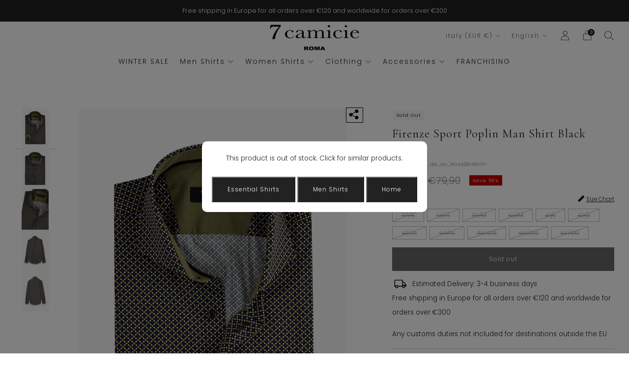

--- FILE ---
content_type: text/html; charset=utf-8
request_url: https://7camicie.com/products/firenze-sport-poplin-man-shirt-cutaway-black-printed-8330684039432
body_size: 67692
content:
<!doctype html>
<html class="no-js" lang="en">
<head>
<script>
  window.consentmo_gcm_initial_state = "";
  window.consentmo_gcm_state = "0";
  window.consentmo_gcm_security_storage = "strict";
  window.consentmo_gcm_ad_storage = "marketing";
  window.consentmo_gcm_analytics_storage = "analytics";
  window.consentmo_gcm_functionality_storage = "functionality";
  window.consentmo_gcm_personalization_storage = "functionality";
  window.consentmo_gcm_ads_data_redaction = "true";
  window.consentmo_gcm_url_passthrough = "false";
  window.consentmo_gcm_data_layer_name = "dataLayer";
  
  // Google Consent Mode V2 integration script from Consentmo GDPR
  window.isenseRules = {};
  window.isenseRules.gcm = {
      gcmVersion: 2,
      integrationVersion: 3,
      customChanges: false,
      consentUpdated: false,
      initialState: 7,
      isCustomizationEnabled: false,
      adsDataRedaction: true,
      urlPassthrough: false,
      dataLayer: 'dataLayer',
      categories: { ad_personalization: "marketing", ad_storage: "marketing", ad_user_data: "marketing", analytics_storage: "analytics", functionality_storage: "functionality", personalization_storage: "functionality", security_storage: "strict"},
      storage: { ad_personalization: "false", ad_storage: "false", ad_user_data: "false", analytics_storage: "false", functionality_storage: "false", personalization_storage: "false", security_storage: "false", wait_for_update: 2000 }
  };
  if(window.consentmo_gcm_state !== null && window.consentmo_gcm_state !== "" && window.consentmo_gcm_state !== "0") {
    window.isenseRules.gcm.isCustomizationEnabled = true;
    window.isenseRules.gcm.initialState = window.consentmo_gcm_initial_state === null || window.consentmo_gcm_initial_state.trim() === "" ? window.isenseRules.gcm.initialState : window.consentmo_gcm_initial_state;
    window.isenseRules.gcm.categories.ad_storage = window.consentmo_gcm_ad_storage === null || window.consentmo_gcm_ad_storage.trim() === "" ? window.isenseRules.gcm.categories.ad_storage : window.consentmo_gcm_ad_storage;
    window.isenseRules.gcm.categories.ad_user_data = window.consentmo_gcm_ad_storage === null || window.consentmo_gcm_ad_storage.trim() === "" ? window.isenseRules.gcm.categories.ad_user_data : window.consentmo_gcm_ad_storage;
    window.isenseRules.gcm.categories.ad_personalization = window.consentmo_gcm_ad_storage === null || window.consentmo_gcm_ad_storage.trim() === "" ? window.isenseRules.gcm.categories.ad_personalization : window.consentmo_gcm_ad_storage;
    window.isenseRules.gcm.categories.analytics_storage = window.consentmo_gcm_analytics_storage === null || window.consentmo_gcm_analytics_storage.trim() === "" ? window.isenseRules.gcm.categories.analytics_storage : window.consentmo_gcm_analytics_storage;
    window.isenseRules.gcm.categories.functionality_storage = window.consentmo_gcm_functionality_storage === null || window.consentmo_gcm_functionality_storage.trim() === "" ? window.isenseRules.gcm.categories.functionality_storage : window.consentmo_gcm_functionality_storage;
    window.isenseRules.gcm.categories.personalization_storage = window.consentmo_gcm_personalization_storage === null || window.consentmo_gcm_personalization_storage.trim() === "" ? window.isenseRules.gcm.categories.personalization_storage : window.consentmo_gcm_personalization_storage;
    window.isenseRules.gcm.categories.security_storage = window.consentmo_gcm_security_storage === null || window.consentmo_gcm_security_storage.trim() === "" ? window.isenseRules.gcm.categories.security_storage : window.consentmo_gcm_security_storage;
    window.isenseRules.gcm.urlPassthrough = window.consentmo_gcm_url_passthrough === null || window.consentmo_gcm_url_passthrough.trim() === "" ? window.isenseRules.gcm.urlPassthrough : window.consentmo_gcm_url_passthrough;
    window.isenseRules.gcm.adsDataRedaction = window.consentmo_gcm_ads_data_redaction === null || window.consentmo_gcm_ads_data_redaction.trim() === "" ? window.isenseRules.gcm.adsDataRedaction : window.consentmo_gcm_ads_data_redaction;
    window.isenseRules.gcm.dataLayer = window.consentmo_gcm_data_layer_name === null || window.consentmo_gcm_data_layer_name.trim() === "" ? window.isenseRules.gcm.dataLayer : window.consentmo_gcm_data_layer_name;
  }
  window.isenseRules.initializeGcm = function (rules) {
    if(window.isenseRules.gcm.isCustomizationEnabled) {
      rules.initialState = window.isenseRules.gcm.initialState;
      rules.urlPassthrough = window.isenseRules.gcm.urlPassthrough === true || window.isenseRules.gcm.urlPassthrough === 'true';
      rules.adsDataRedaction = window.isenseRules.gcm.adsDataRedaction === true || window.isenseRules.gcm.adsDataRedaction === 'true';
    }
    
    let initialState = parseInt(rules.initialState);
    let marketingBlocked = initialState === 0 || initialState === 2 || initialState === 5 || initialState === 7;
    let analyticsBlocked = initialState === 0 || initialState === 3 || initialState === 6 || initialState === 7;
    let functionalityBlocked = initialState === 4 || initialState === 5 || initialState === 6 || initialState === 7;

    let gdprCache = localStorage.getItem('gdprCache') ? JSON.parse(localStorage.getItem('gdprCache')) : null;
    if (gdprCache && typeof gdprCache.updatedPreferences !== "undefined") {
      let updatedPreferences = gdprCache.updatedPreferences;
      marketingBlocked = parseInt(updatedPreferences.indexOf('marketing')) > -1;
      analyticsBlocked = parseInt(updatedPreferences.indexOf('analytics')) > -1;
      functionalityBlocked = parseInt(updatedPreferences.indexOf('functionality')) > -1;
    }

    Object.entries(rules.categories).forEach(category => {
      if(rules.storage.hasOwnProperty(category[0])) {
        switch(category[1]) {
          case 'strict':
            rules.storage[category[0]] = "granted";
            break;
          case 'marketing':
            rules.storage[category[0]] = marketingBlocked ? "denied" : "granted";
            break;
          case 'analytics':
            rules.storage[category[0]] = analyticsBlocked ? "denied" : "granted";
            break;
          case 'functionality':
            rules.storage[category[0]] = functionalityBlocked ? "denied" : "granted";
            break;
        }
      }
    });
    rules.consentUpdated = true;
    isenseRules.gcm = rules;
  }

  // Google Consent Mode - initialization start
  window.isenseRules.initializeGcm({
    ...window.isenseRules.gcm,
    adsDataRedaction: true,
    urlPassthrough: false,
    initialState: 7
  });

  /*
  * initialState acceptable values:
  * 0 - Set both ad_storage and analytics_storage to denied
  * 1 - Set all categories to granted
  * 2 - Set only ad_storage to denied
  * 3 - Set only analytics_storage to denied
  * 4 - Set only functionality_storage to denied
  * 5 - Set both ad_storage and functionality_storage to denied
  * 6 - Set both analytics_storage and functionality_storage to denied
  * 7 - Set all categories to denied
  */

  window[window.isenseRules.gcm.dataLayer] = window[window.isenseRules.gcm.dataLayer] || [];
  function gtag() { window[window.isenseRules.gcm.dataLayer].push(arguments); }
  gtag("consent", "default", isenseRules.gcm.storage);
  isenseRules.gcm.adsDataRedaction && gtag("set", "ads_data_redaction", isenseRules.gcm.adsDataRedaction);
  isenseRules.gcm.urlPassthrough && gtag("set", "url_passthrough", isenseRules.gcm.urlPassthrough);
</script>
 
<meta charset="utf-8">
<meta http-equiv="X-UA-Compatible" content="IE=edge,chrome=1">
<meta name="viewport" content="width=device-width, initial-scale=1.0, height=device-height, minimum-scale=1.0">
<meta name="theme-color" content="#000000">

<link rel="alternate" hreflang="x-default" href="https://7camicie.com/products/firenze-sport-poplin-man-shirt-cutaway-black-printed-8330684039432">
<link rel="alternate" hreflang="en" href="https://7camicie.com/products/firenze-sport-poplin-man-shirt-cutaway-black-printed-8330684039432">
<link rel="alternate" hreflang="es" href="https://7camicie.com/es/products/camisa-hombre-firenze-sport-estampado-negro-cutaway-8330684039432">
<link rel="alternate" hreflang="it" href="https://7camicie.com/it/products/camicia-uomo-firenze-sport-a-fantasia-nero-cutaway-8330684039432">
<link rel="alternate" hreflang="fr" href="https://7camicie.com/fr/products/chemise-homme-firenze-sport-a-motifs-noir-cutaway-8330684039432">
<link rel="alternate" hreflang="de" href="https://7camicie.com/de/products/firenze-sport-herren-hemd-gemusterte-schwarz-8330684039432">
  <!-- Network optimisations -->
<link rel="preconnect" href="//cdn.shopify.com" crossorigin>
<link rel="preconnect" href="//fonts.shopifycdn.com" crossorigin>

<link rel="preload" as="style" href="//7camicie.com/cdn/shop/t/76/assets/theme-critical.css?v=109269528745253304191767098295"><link rel="preload" as="script" href="//7camicie.com/cdn/shop/t/76/assets/scrollreveal.min.js?v=163720458850474464051767098284"><link rel="preload" href="//7camicie.com/cdn/fonts/jost/jost_n3.a5df7448b5b8c9a76542f085341dff794ff2a59d.woff2" as="font" type="font/woff2" crossorigin>
<link rel="preload" href="" as="font" type="font/woff2" crossorigin>

  	<link rel="canonical" href="https://7camicie.com/products/firenze-sport-poplin-man-shirt-cutaway-black-printed-8330684039432">
	
    <link rel="shortcut icon" href="//7camicie.com/cdn/shop/files/favicon_32x32.png?v=1699002323" type="image/png">
	
	<!-- Title and description ================================================== --> 
<title>Firenze Sport Poplin Man Shirt Black Yellow
&ndash; 7 Camicie</title><meta name="description" content="Elevate your style with our exclusive Man Shirt in Slim Fit Black Printed Cotton, featuring an elegant Cutaway collar and a unique Italian Sport style. Free shipping, secure payments and easy returns."><!-- /snippets/social-meta-tags.liquid -->




<meta property="og:site_name" content="7 Camicie">
<meta property="og:url" content="https://7camicie.com/products/firenze-sport-poplin-man-shirt-cutaway-black-printed-8330684039432">
<meta property="og:title" content="Firenze Sport Poplin Man Shirt Black Yellow">
<meta property="og:type" content="product">
<meta property="og:description" content="Elevate your style with our exclusive Man Shirt in Slim Fit Black Printed Cotton, featuring an elegant Cutaway collar and a unique Italian Sport style. Free shipping, secure payments and easy returns.">

  <meta property="og:price:amount" content="31,90">
  <meta property="og:price:currency" content="EUR">

<meta property="og:image" content="http://7camicie.com/cdn/shop/products/CB2RSDE_1BK_BD_2PO4422STN0Y1_bafd1b02-0879-41fa-817d-8d38228df3b2_1200x1200.jpg?v=1697208352"><meta property="og:image" content="http://7camicie.com/cdn/shop/products/CB2RSDE_1BK_BD_2PO4422STN0Y1_3_28e78129-4f5c-4362-9f03-c01748a18db5_1200x1200.jpg?v=1697208352"><meta property="og:image" content="http://7camicie.com/cdn/shop/products/CB2RSDE_1BK_BD_2PO4422STN0Y1_2_3d6389d5-86fc-49fe-8f77-9a5b71fa06bd_1200x1200.jpg?v=1697208352">
<meta property="og:image:secure_url" content="https://7camicie.com/cdn/shop/products/CB2RSDE_1BK_BD_2PO4422STN0Y1_bafd1b02-0879-41fa-817d-8d38228df3b2_1200x1200.jpg?v=1697208352"><meta property="og:image:secure_url" content="https://7camicie.com/cdn/shop/products/CB2RSDE_1BK_BD_2PO4422STN0Y1_3_28e78129-4f5c-4362-9f03-c01748a18db5_1200x1200.jpg?v=1697208352"><meta property="og:image:secure_url" content="https://7camicie.com/cdn/shop/products/CB2RSDE_1BK_BD_2PO4422STN0Y1_2_3d6389d5-86fc-49fe-8f77-9a5b71fa06bd_1200x1200.jpg?v=1697208352">


<meta name="twitter:card" content="summary_large_image">
<meta name="twitter:title" content="Firenze Sport Poplin Man Shirt Black Yellow">
<meta name="twitter:description" content="Elevate your style with our exclusive Man Shirt in Slim Fit Black Printed Cotton, featuring an elegant Cutaway collar and a unique Italian Sport style. Free shipping, secure payments and easy returns.">
	<!-- JS before CSSOM =================================================== -->
	<script type="text/javascript">
		theme = {};
		theme.t = {};
	  	theme.t.add_to_cart = 'ADD TO CART';
	    theme.t.sold_out = 'Sold out';
	    theme.t.unavailable = 'Unavailable';
	    theme.t.regular_price = 'Regular price';
	    theme.t.sale_price = 'Sale price';
	    theme.t.qty_notice_in_stock = 'In stock';
	    theme.t.qty_notice_low_stock = 'Low stock';
	    theme.t.qty_notice_sold_out = 'Out of stock';
	    theme.t.qty_notice_number_in_stock_html = '<span>[qty]</span> in stock';
	    theme.t.qty_notice_number_low_stock_html = 'Only <span>[qty]</span> in stock';
	    theme.t.discount_currency = 'Save [discount]';
	    theme.t.discount_percentage = 'Save [discount]%';
	    theme.t.discount_text = 'On Sale';
	    theme.t.unit_price_label = 'Unit price';
	    theme.t.unit_price_separator = 'per';
	    theme.money_format = '€{{amount_with_comma_separator}}';
		theme.map = {};
		theme.map_settings_url="//7camicie.com/cdn/shop/t/76/assets/map_settings.min.js?v=55973849163231613841767098267";
		theme.cart_type = 'modal';
		theme.cart_ajax = true;
		theme.routes = {
			rootUrl: "/",
			rootUrlSlash: "/",
			cartUrl: "/cart",
			cartAddUrl: "/cart/add",
			cartChangeUrl: "/cart/change"
		};
		theme.assets = {
			plyr: "//7camicie.com/cdn/shop/t/76/assets/plyr.min.js?v=4209607025050129391767098276",
			masonry: "//7camicie.com/cdn/shop/t/76/assets/masonry.min.js?v=52946867241060388171767098267",
			
			fecha: "//7camicie.com/cdn/shop/t/76/assets/fecha.min.js?v=77892649025288305351767098258"
		};
	</script>
<!-- START Stefano -->
<!-- Smartsupp Live Chat script -->
<script type="text/javascript">
var _smartsupp = _smartsupp || {};
_smartsupp.key = 'd8a5a039313d6987b7483060db70802f6daddc1e';
window.smartsupp||(function(d) {
  var s,c,o=smartsupp=function(){ o._.push(arguments)};o._=[];
  s=d.getElementsByTagName('script')[0];c=d.createElement('script');
  c.type='text/javascript';c.charset='utf-8';c.async=true;
  c.src='https://www.smartsuppchat.com/loader.js?';s.parentNode.insertBefore(c,s);
})(document); 
</script>
<!-- END Stefano --> 
<script>
// Function to update the URL with the new parameter
function updateURLParameter(url, key, value) {
    var urlParts = url.split('?');
    if (urlParts.length >= 2) {
        var queryParams = urlParts[1].split('&');
        var updatedParams = [];
        var paramExists = false;
      
        for (var i = 0; i < queryParams.length; i++) {
            var paramPair = queryParams[i].split('=');
            if (paramPair[0] === key) {
                paramPair[1] = value;
                paramExists = true;
            }
            updatedParams.push(paramPair.join('='));
        }
        if (!paramExists) {
            updatedParams.push(key + '=' + value);
        }
        url = urlParts[0] + '?' + updatedParams.join('&');
    } else {
        url += '?' + key + '=' + value;
    }
    return url;
}
function checkAndUpdateURL() {
    var currentURL = window.location.href;
    
    // Check if URL contains '/collections' but not '/products'
    if (currentURL.includes('/collections/') && !currentURL.includes('/products')) {
        
        var sizeParam = getParameterByName('filter.v.option.size', currentURL);

        if (sizeParam !== null) {
            var updatedURL = updateURLParameter(currentURL, 'filter.v.availability', '1');
            if (updatedURL !== currentURL) {
                window.history.replaceState(null, '', updatedURL);
                location.reload();
            }
        }
    }
}

function getParameterByName(name, url) {
    name = name.replace(/[\[\]]/g, '\\$&');
    var regex = new RegExp('[?&]' + name + '(=([^&#]*)|&|#|$)');
    var results = regex.exec(url);
    
    if (!results) return null;
    if (!results[2]) return '';
    
    return decodeURIComponent(results[2].replace(/\+/g, ' '));
}
setInterval(checkAndUpdateURL, 1000); 
</script>
	
	<style id="fontsupporttest">@font-face{font-family:"font";src:url("https://")}</style>
	<script type="text/javascript">
		function supportsFontFace() {
			function blacklist() {
				var match = /(WebKit|windows phone.+trident)\/(\d+)/i.exec(navigator.userAgent);
				return match && parseInt(match[2], 10) < (match[1] == 'WebKit' ? 533 : 6);
			}
			function hasFontFaceSrc() {
				var style = document.getElementById('fontsupporttest');
				var sheet = style.sheet || style.styleSheet;
				var cssText = sheet ? (sheet.cssRules && sheet.cssRules[0] ? sheet.cssRules[0].cssText : sheet.cssText || '') : '';
				return /src/i.test(cssText);
			}
			return !blacklist() && hasFontFaceSrc();
		}
		document.documentElement.classList.replace('no-js', 'js');
		if (window.matchMedia("(pointer: coarse)").matches) {document.documentElement.classList.add('touchevents')} else {document.documentElement.classList.add('no-touchevents')}
		if (supportsFontFace()) {document.documentElement.classList.add('fontface')}
	</script>
	<script src="//7camicie.com/cdn/shop/t/76/assets/jquery.min.js?v=115860211936397945481767098264" defer="defer"></script>
	<script src="//7camicie.com/cdn/shop/t/76/assets/vendor.min.js?v=150964745298878648461767098305" defer="defer"></script>
	<script src="//7camicie.com/cdn/shop/t/76/assets/ajax-cart.js?v=117200637031190134781767098345" defer="defer"></script>

  <!-- CSS ================================================== -->
  



















<style data-shopify>
  @import url('https://fonts.googleapis.com/css2?family=Cormorant+Garamond:wght@300;400;500;600;700&family=Poppins:ital,wght@0,100;0,200;0,300;0,400;0,500;0,600;0,700;0,800;0,900;1,900&display=swap');
:root {
	--color--brand: #000000;
	--color--brand-dark: #000000;
	--color--brand-light: #0d0d0d;
	--color--accent: #ffd900;
	--color--accent-dark: #e6c300;
	--color--link: #4d4d4d;
	--color--link-dark: #000000;
	--color--text: #212121;
	--color--text-light: rgba(33, 33, 33, 0.7);
	--color--text-lighter: rgba(33, 33, 33, 0.55);
	--color--text-lightest: rgba(33, 33, 33, 0.2);
	--color--text-bg: rgba(33, 33, 33, 0.1);
	--color--text-bg: rgba(33, 33, 33, 0.1);
	--color--headings: #212121;
	--color--alt-text: #8b8b8b;
	--color--btn: #ffffff;
	--color--product-bg: rgba(0,0,0,0);
	--color--product-sale: #C00000;
	--color--low-stock: #C00000;
	--color--in-stock: #4A9F53;
	--color--drawer-bg: #ffffff;
	--color--bg: #ffffff;
	--color--bg-alpha: rgba(255, 255, 255, 0.8);
	--color--bg-light: #ffffff;
	--color--bg-dark: #f2f2f2;
	--color--drop-shadow: rgba(42, 42, 42, 0.2);
	--color--cart-announcement-icon: #212121;
	--color--label-brand: rgba(0, 0, 0, 0.62);
	--color--label-sold_out: rgba(242, 242, 242, 0.62);
	--color--label-discount: rgba(192, 0, 0, 0.62);
	--color--label-new: rgba(229, 229, 229, 0.62);
	--color--label-custom1: rgba(3, 26, 64, 0.62);
	--color--label-custom2: rgba(255, 217, 0, 0.62);	
    --color--label-custom3: rgba(255, 217, 0, 0.62);
	--color--text-label-brand: #FFFFFF;
	--color--text-label-sold_out: #000000;
	--color--text-label-discount: #FFFFFF;
	--color--text-label-new: #000000;
	--color--text-label-custom_one: #FFFFFF;
	--color--text-label-custom_two: #000000;
    --color--text-label-custom_three: #000000;
	--font--size-base: 13.6;
	--font--line-base: 30;
	--font--size-h1: 37;
	--font--size-h2: 30;
	--font--size-h3: 25;
	--font--size-h4: 22;
	--font--size-h5: 20;
	--font--size-h6: 18;
	--font--size-grid: 14;
	--font--size-nav: 14;
	--font--body:  'Poppins', sans-serif;
	--font--body-style: normal;
  --font--body-weight: 300;
  --font--title:  'Cormorant Garamond', serif;
	--font--title-weight: 400;
	--font--title-style: normal;
	--font--title-space: 1px;
	--font--title-transform: none;
	--font--button: 'Poppins', sans-serif;
	--font--button-weight: 300;
	--font--button-style: normal;
	--font--button-space: 1px;
	--font--button-transform: none;
	--font--button-size: 12;
	--font--button-mobile-size: 12px;
	--radius-button: 0px;
	--radius-form: 0px;
	--radius-variant: 0px;
	--radius-label: 0px;
	--radius-popup: 0px;
	--radius-container: 0px;
	--radius-media: 0px;
	--checkbox-check-invert: 1;
	--pswp-zoom-icon: url(//7camicie.com/cdn/shop/t/76/assets/pswp-zoom-icon.svg?v=67469326774256890881767098281);
	--pswp-zoom-icon-2x: url(//7camicie.com/cdn/shop/t/76/assets/pswp-zoom-icon-2x.svg?v=61739606496987631131767098280);
	--pswp-zoom-out-icon: url(//7camicie.com/cdn/shop/t/76/assets/pswp-zoom-out-icon.svg?v=113437214394839984061767098283);
	--pswp-zoom-out-icon-2x: url(//7camicie.com/cdn/shop/t/76/assets/pswp-zoom-out-icon-2x.svg?v=57085294041578667101767098282);
}
</style>
	<style>@font-face {
  font-family: Jost;
  font-weight: 300;
  font-style: normal;
  font-display: swap;
  src: url("//7camicie.com/cdn/fonts/jost/jost_n3.a5df7448b5b8c9a76542f085341dff794ff2a59d.woff2") format("woff2"),
       url("//7camicie.com/cdn/fonts/jost/jost_n3.882941f5a26d0660f7dd135c08afc57fc6939a07.woff") format("woff");
}


@font-face {
  font-family: Jost;
  font-weight: 400;
  font-style: normal;
  font-display: swap;
  src: url("//7camicie.com/cdn/fonts/jost/jost_n4.d47a1b6347ce4a4c9f437608011273009d91f2b7.woff2") format("woff2"),
       url("//7camicie.com/cdn/fonts/jost/jost_n4.791c46290e672b3f85c3d1c651ef2efa3819eadd.woff") format("woff");
}

@font-face {
  font-family: Jost;
  font-weight: 300;
  font-style: italic;
  font-display: swap;
  src: url("//7camicie.com/cdn/fonts/jost/jost_i3.8d4e97d98751190bb5824cdb405ec5b0049a74c0.woff2") format("woff2"),
       url("//7camicie.com/cdn/fonts/jost/jost_i3.1b7a65a16099fd3de6fdf1255c696902ed952195.woff") format("woff");
}

@font-face {
  font-family: Jost;
  font-weight: 400;
  font-style: italic;
  font-display: swap;
  src: url("//7camicie.com/cdn/fonts/jost/jost_i4.b690098389649750ada222b9763d55796c5283a5.woff2") format("woff2"),
       url("//7camicie.com/cdn/fonts/jost/jost_i4.fd766415a47e50b9e391ae7ec04e2ae25e7e28b0.woff") format("woff");
}

</style>

<link rel="stylesheet" href="//7camicie.com/cdn/shop/t/76/assets/theme-critical.css?v=109269528745253304191767098295">

<link rel="preload" href="//7camicie.com/cdn/shop/t/76/assets/theme.css?v=5396620379563883191767098296" as="style" onload="this.onload=null;this.rel='stylesheet'">
<noscript><link rel="stylesheet" href="//7camicie.com/cdn/shop/t/76/assets/theme.css?v=5396620379563883191767098296"></noscript>
<script>
	/*! loadCSS rel=preload polyfill. [c]2017 Filament Group, Inc. MIT License */
	(function(w){"use strict";if(!w.loadCSS){w.loadCSS=function(){}}var rp=loadCSS.relpreload={};rp.support=(function(){var ret;try{ret=w.document.createElement("link").relList.supports("preload")}catch(e){ret=false}return function(){return ret}})();rp.bindMediaToggle=function(link){var finalMedia=link.media||"all";function enableStylesheet(){if(link.addEventListener){link.removeEventListener("load",enableStylesheet)}else if(link.attachEvent){link.detachEvent("onload",enableStylesheet)}link.setAttribute("onload",null);link.media=finalMedia}if(link.addEventListener){link.addEventListener("load",enableStylesheet)}else if(link.attachEvent){link.attachEvent("onload",enableStylesheet)}setTimeout(function(){link.rel="stylesheet";link.media="only x"});setTimeout(enableStylesheet,3000)};rp.poly=function(){if(rp.support()){return}var links=w.document.getElementsByTagName("link");for(var i=0;i<links.length;i+=1){var link=links[i];if(link.rel==="preload"&&link.getAttribute("as")==="style"&&!link.getAttribute("data-loadcss")){link.setAttribute("data-loadcss",true);rp.bindMediaToggle(link)}}};if(!rp.support()){rp.poly();var run=w.setInterval(rp.poly,500);if(w.addEventListener){w.addEventListener("load",function(){rp.poly();w.clearInterval(run)})}else if(w.attachEvent){w.attachEvent("onload",function(){rp.poly();w.clearInterval(run)})}}if(typeof exports!=="undefined"){exports.loadCSS=loadCSS}else{w.loadCSS=loadCSS}}(typeof global!=="undefined"?global:this));
</script>
	<!-- JS after CSSOM=================================================== -->
	
	<script src="//7camicie.com/cdn/shop/t/76/assets/theme.js?v=113094523676146585631767098298" defer="defer"></script>
	<script src="//7camicie.com/cdn/shop/t/76/assets/custom.js?v=152733329445290166911767098255" defer="defer"></script>
	
  
		<script src="//7camicie.com/cdn/shop/t/76/assets/scrollreveal.min.js?v=163720458850474464051767098284"></script>
	
	
 
<script>window.performance && window.performance.mark && window.performance.mark('shopify.content_for_header.start');</script><meta name="facebook-domain-verification" content="25rscsb5pn2ybt9f6ffiwz7oew7lnc">
<meta id="shopify-digital-wallet" name="shopify-digital-wallet" content="/68486070536/digital_wallets/dialog">
<meta name="shopify-checkout-api-token" content="389104c84a3def12f34de9a3bd6400fa">
<meta id="in-context-paypal-metadata" data-shop-id="68486070536" data-venmo-supported="false" data-environment="production" data-locale="en_US" data-paypal-v4="true" data-currency="EUR">
<link rel="alternate" type="application/json+oembed" href="https://7camicie.com/products/firenze-sport-poplin-man-shirt-cutaway-black-printed-8330684039432.oembed">
<script async="async" src="/checkouts/internal/preloads.js?locale=en-IT"></script>
<link rel="preconnect" href="https://shop.app" crossorigin="anonymous">
<script async="async" src="https://shop.app/checkouts/internal/preloads.js?locale=en-IT&shop_id=68486070536" crossorigin="anonymous"></script>
<script id="apple-pay-shop-capabilities" type="application/json">{"shopId":68486070536,"countryCode":"IT","currencyCode":"EUR","merchantCapabilities":["supports3DS"],"merchantId":"gid:\/\/shopify\/Shop\/68486070536","merchantName":"7 Camicie","requiredBillingContactFields":["postalAddress","email","phone"],"requiredShippingContactFields":["postalAddress","email","phone"],"shippingType":"shipping","supportedNetworks":["visa","maestro","masterCard","amex"],"total":{"type":"pending","label":"7 Camicie","amount":"1.00"},"shopifyPaymentsEnabled":true,"supportsSubscriptions":true}</script>
<script id="shopify-features" type="application/json">{"accessToken":"389104c84a3def12f34de9a3bd6400fa","betas":["rich-media-storefront-analytics"],"domain":"7camicie.com","predictiveSearch":true,"shopId":68486070536,"locale":"en"}</script>
<script>var Shopify = Shopify || {};
Shopify.shop = "7camicieitaly.myshopify.com";
Shopify.locale = "en";
Shopify.currency = {"active":"EUR","rate":"1.0"};
Shopify.country = "IT";
Shopify.theme = {"name":"WINTER SALES","id":191510118664,"schema_name":"Creative","schema_version":"2.0.0","theme_store_id":1829,"role":"main"};
Shopify.theme.handle = "null";
Shopify.theme.style = {"id":null,"handle":null};
Shopify.cdnHost = "7camicie.com/cdn";
Shopify.routes = Shopify.routes || {};
Shopify.routes.root = "/";</script>
<script type="module">!function(o){(o.Shopify=o.Shopify||{}).modules=!0}(window);</script>
<script>!function(o){function n(){var o=[];function n(){o.push(Array.prototype.slice.apply(arguments))}return n.q=o,n}var t=o.Shopify=o.Shopify||{};t.loadFeatures=n(),t.autoloadFeatures=n()}(window);</script>
<script>
  window.ShopifyPay = window.ShopifyPay || {};
  window.ShopifyPay.apiHost = "shop.app\/pay";
  window.ShopifyPay.redirectState = null;
</script>
<script id="shop-js-analytics" type="application/json">{"pageType":"product"}</script>
<script defer="defer" async type="module" src="//7camicie.com/cdn/shopifycloud/shop-js/modules/v2/client.init-shop-cart-sync_C5BV16lS.en.esm.js"></script>
<script defer="defer" async type="module" src="//7camicie.com/cdn/shopifycloud/shop-js/modules/v2/chunk.common_CygWptCX.esm.js"></script>
<script type="module">
  await import("//7camicie.com/cdn/shopifycloud/shop-js/modules/v2/client.init-shop-cart-sync_C5BV16lS.en.esm.js");
await import("//7camicie.com/cdn/shopifycloud/shop-js/modules/v2/chunk.common_CygWptCX.esm.js");

  window.Shopify.SignInWithShop?.initShopCartSync?.({"fedCMEnabled":true,"windoidEnabled":true});

</script>
<script>
  window.Shopify = window.Shopify || {};
  if (!window.Shopify.featureAssets) window.Shopify.featureAssets = {};
  window.Shopify.featureAssets['shop-js'] = {"shop-cart-sync":["modules/v2/client.shop-cart-sync_ZFArdW7E.en.esm.js","modules/v2/chunk.common_CygWptCX.esm.js"],"init-fed-cm":["modules/v2/client.init-fed-cm_CmiC4vf6.en.esm.js","modules/v2/chunk.common_CygWptCX.esm.js"],"shop-button":["modules/v2/client.shop-button_tlx5R9nI.en.esm.js","modules/v2/chunk.common_CygWptCX.esm.js"],"shop-cash-offers":["modules/v2/client.shop-cash-offers_DOA2yAJr.en.esm.js","modules/v2/chunk.common_CygWptCX.esm.js","modules/v2/chunk.modal_D71HUcav.esm.js"],"init-windoid":["modules/v2/client.init-windoid_sURxWdc1.en.esm.js","modules/v2/chunk.common_CygWptCX.esm.js"],"shop-toast-manager":["modules/v2/client.shop-toast-manager_ClPi3nE9.en.esm.js","modules/v2/chunk.common_CygWptCX.esm.js"],"init-shop-email-lookup-coordinator":["modules/v2/client.init-shop-email-lookup-coordinator_B8hsDcYM.en.esm.js","modules/v2/chunk.common_CygWptCX.esm.js"],"init-shop-cart-sync":["modules/v2/client.init-shop-cart-sync_C5BV16lS.en.esm.js","modules/v2/chunk.common_CygWptCX.esm.js"],"avatar":["modules/v2/client.avatar_BTnouDA3.en.esm.js"],"pay-button":["modules/v2/client.pay-button_FdsNuTd3.en.esm.js","modules/v2/chunk.common_CygWptCX.esm.js"],"init-customer-accounts":["modules/v2/client.init-customer-accounts_DxDtT_ad.en.esm.js","modules/v2/client.shop-login-button_C5VAVYt1.en.esm.js","modules/v2/chunk.common_CygWptCX.esm.js","modules/v2/chunk.modal_D71HUcav.esm.js"],"init-shop-for-new-customer-accounts":["modules/v2/client.init-shop-for-new-customer-accounts_ChsxoAhi.en.esm.js","modules/v2/client.shop-login-button_C5VAVYt1.en.esm.js","modules/v2/chunk.common_CygWptCX.esm.js","modules/v2/chunk.modal_D71HUcav.esm.js"],"shop-login-button":["modules/v2/client.shop-login-button_C5VAVYt1.en.esm.js","modules/v2/chunk.common_CygWptCX.esm.js","modules/v2/chunk.modal_D71HUcav.esm.js"],"init-customer-accounts-sign-up":["modules/v2/client.init-customer-accounts-sign-up_CPSyQ0Tj.en.esm.js","modules/v2/client.shop-login-button_C5VAVYt1.en.esm.js","modules/v2/chunk.common_CygWptCX.esm.js","modules/v2/chunk.modal_D71HUcav.esm.js"],"shop-follow-button":["modules/v2/client.shop-follow-button_Cva4Ekp9.en.esm.js","modules/v2/chunk.common_CygWptCX.esm.js","modules/v2/chunk.modal_D71HUcav.esm.js"],"checkout-modal":["modules/v2/client.checkout-modal_BPM8l0SH.en.esm.js","modules/v2/chunk.common_CygWptCX.esm.js","modules/v2/chunk.modal_D71HUcav.esm.js"],"lead-capture":["modules/v2/client.lead-capture_Bi8yE_yS.en.esm.js","modules/v2/chunk.common_CygWptCX.esm.js","modules/v2/chunk.modal_D71HUcav.esm.js"],"shop-login":["modules/v2/client.shop-login_D6lNrXab.en.esm.js","modules/v2/chunk.common_CygWptCX.esm.js","modules/v2/chunk.modal_D71HUcav.esm.js"],"payment-terms":["modules/v2/client.payment-terms_CZxnsJam.en.esm.js","modules/v2/chunk.common_CygWptCX.esm.js","modules/v2/chunk.modal_D71HUcav.esm.js"]};
</script>
<script id="__st">var __st={"a":68486070536,"offset":3600,"reqid":"33090620-6a4e-46e0-96be-f392e9c92717-1768729920","pageurl":"7camicie.com\/products\/firenze-sport-poplin-man-shirt-cutaway-black-printed-8330684039432","u":"5b98f350411d","p":"product","rtyp":"product","rid":8330684039432};</script>
<script>window.ShopifyPaypalV4VisibilityTracking = true;</script>
<script id="captcha-bootstrap">!function(){'use strict';const t='contact',e='account',n='new_comment',o=[[t,t],['blogs',n],['comments',n],[t,'customer']],c=[[e,'customer_login'],[e,'guest_login'],[e,'recover_customer_password'],[e,'create_customer']],r=t=>t.map((([t,e])=>`form[action*='/${t}']:not([data-nocaptcha='true']) input[name='form_type'][value='${e}']`)).join(','),a=t=>()=>t?[...document.querySelectorAll(t)].map((t=>t.form)):[];function s(){const t=[...o],e=r(t);return a(e)}const i='password',u='form_key',d=['recaptcha-v3-token','g-recaptcha-response','h-captcha-response',i],f=()=>{try{return window.sessionStorage}catch{return}},m='__shopify_v',_=t=>t.elements[u];function p(t,e,n=!1){try{const o=window.sessionStorage,c=JSON.parse(o.getItem(e)),{data:r}=function(t){const{data:e,action:n}=t;return t[m]||n?{data:e,action:n}:{data:t,action:n}}(c);for(const[e,n]of Object.entries(r))t.elements[e]&&(t.elements[e].value=n);n&&o.removeItem(e)}catch(o){console.error('form repopulation failed',{error:o})}}const l='form_type',E='cptcha';function T(t){t.dataset[E]=!0}const w=window,h=w.document,L='Shopify',v='ce_forms',y='captcha';let A=!1;((t,e)=>{const n=(g='f06e6c50-85a8-45c8-87d0-21a2b65856fe',I='https://cdn.shopify.com/shopifycloud/storefront-forms-hcaptcha/ce_storefront_forms_captcha_hcaptcha.v1.5.2.iife.js',D={infoText:'Protected by hCaptcha',privacyText:'Privacy',termsText:'Terms'},(t,e,n)=>{const o=w[L][v],c=o.bindForm;if(c)return c(t,g,e,D).then(n);var r;o.q.push([[t,g,e,D],n]),r=I,A||(h.body.append(Object.assign(h.createElement('script'),{id:'captcha-provider',async:!0,src:r})),A=!0)});var g,I,D;w[L]=w[L]||{},w[L][v]=w[L][v]||{},w[L][v].q=[],w[L][y]=w[L][y]||{},w[L][y].protect=function(t,e){n(t,void 0,e),T(t)},Object.freeze(w[L][y]),function(t,e,n,w,h,L){const[v,y,A,g]=function(t,e,n){const i=e?o:[],u=t?c:[],d=[...i,...u],f=r(d),m=r(i),_=r(d.filter((([t,e])=>n.includes(e))));return[a(f),a(m),a(_),s()]}(w,h,L),I=t=>{const e=t.target;return e instanceof HTMLFormElement?e:e&&e.form},D=t=>v().includes(t);t.addEventListener('submit',(t=>{const e=I(t);if(!e)return;const n=D(e)&&!e.dataset.hcaptchaBound&&!e.dataset.recaptchaBound,o=_(e),c=g().includes(e)&&(!o||!o.value);(n||c)&&t.preventDefault(),c&&!n&&(function(t){try{if(!f())return;!function(t){const e=f();if(!e)return;const n=_(t);if(!n)return;const o=n.value;o&&e.removeItem(o)}(t);const e=Array.from(Array(32),(()=>Math.random().toString(36)[2])).join('');!function(t,e){_(t)||t.append(Object.assign(document.createElement('input'),{type:'hidden',name:u})),t.elements[u].value=e}(t,e),function(t,e){const n=f();if(!n)return;const o=[...t.querySelectorAll(`input[type='${i}']`)].map((({name:t})=>t)),c=[...d,...o],r={};for(const[a,s]of new FormData(t).entries())c.includes(a)||(r[a]=s);n.setItem(e,JSON.stringify({[m]:1,action:t.action,data:r}))}(t,e)}catch(e){console.error('failed to persist form',e)}}(e),e.submit())}));const S=(t,e)=>{t&&!t.dataset[E]&&(n(t,e.some((e=>e===t))),T(t))};for(const o of['focusin','change'])t.addEventListener(o,(t=>{const e=I(t);D(e)&&S(e,y())}));const B=e.get('form_key'),M=e.get(l),P=B&&M;t.addEventListener('DOMContentLoaded',(()=>{const t=y();if(P)for(const e of t)e.elements[l].value===M&&p(e,B);[...new Set([...A(),...v().filter((t=>'true'===t.dataset.shopifyCaptcha))])].forEach((e=>S(e,t)))}))}(h,new URLSearchParams(w.location.search),n,t,e,['guest_login'])})(!0,!0)}();</script>
<script integrity="sha256-4kQ18oKyAcykRKYeNunJcIwy7WH5gtpwJnB7kiuLZ1E=" data-source-attribution="shopify.loadfeatures" defer="defer" src="//7camicie.com/cdn/shopifycloud/storefront/assets/storefront/load_feature-a0a9edcb.js" crossorigin="anonymous"></script>
<script crossorigin="anonymous" defer="defer" src="//7camicie.com/cdn/shopifycloud/storefront/assets/shopify_pay/storefront-65b4c6d7.js?v=20250812"></script>
<script data-source-attribution="shopify.dynamic_checkout.dynamic.init">var Shopify=Shopify||{};Shopify.PaymentButton=Shopify.PaymentButton||{isStorefrontPortableWallets:!0,init:function(){window.Shopify.PaymentButton.init=function(){};var t=document.createElement("script");t.src="https://7camicie.com/cdn/shopifycloud/portable-wallets/latest/portable-wallets.en.js",t.type="module",document.head.appendChild(t)}};
</script>
<script data-source-attribution="shopify.dynamic_checkout.buyer_consent">
  function portableWalletsHideBuyerConsent(e){var t=document.getElementById("shopify-buyer-consent"),n=document.getElementById("shopify-subscription-policy-button");t&&n&&(t.classList.add("hidden"),t.setAttribute("aria-hidden","true"),n.removeEventListener("click",e))}function portableWalletsShowBuyerConsent(e){var t=document.getElementById("shopify-buyer-consent"),n=document.getElementById("shopify-subscription-policy-button");t&&n&&(t.classList.remove("hidden"),t.removeAttribute("aria-hidden"),n.addEventListener("click",e))}window.Shopify?.PaymentButton&&(window.Shopify.PaymentButton.hideBuyerConsent=portableWalletsHideBuyerConsent,window.Shopify.PaymentButton.showBuyerConsent=portableWalletsShowBuyerConsent);
</script>
<script data-source-attribution="shopify.dynamic_checkout.cart.bootstrap">document.addEventListener("DOMContentLoaded",(function(){function t(){return document.querySelector("shopify-accelerated-checkout-cart, shopify-accelerated-checkout")}if(t())Shopify.PaymentButton.init();else{new MutationObserver((function(e,n){t()&&(Shopify.PaymentButton.init(),n.disconnect())})).observe(document.body,{childList:!0,subtree:!0})}}));
</script>
<link id="shopify-accelerated-checkout-styles" rel="stylesheet" media="screen" href="https://7camicie.com/cdn/shopifycloud/portable-wallets/latest/accelerated-checkout-backwards-compat.css" crossorigin="anonymous">
<style id="shopify-accelerated-checkout-cart">
        #shopify-buyer-consent {
  margin-top: 1em;
  display: inline-block;
  width: 100%;
}

#shopify-buyer-consent.hidden {
  display: none;
}

#shopify-subscription-policy-button {
  background: none;
  border: none;
  padding: 0;
  text-decoration: underline;
  font-size: inherit;
  cursor: pointer;
}

#shopify-subscription-policy-button::before {
  box-shadow: none;
}

      </style>

<script>window.performance && window.performance.mark && window.performance.mark('shopify.content_for_header.end');</script>
<script>window.is_hulkpo_installed=true</script>
 


  
<!-- Hotjar Tracking Code for https://7camicie.com -->
<script>
    (function(h,o,t,j,a,r){
        h.hj=h.hj||function(){(h.hj.q=h.hj.q||[]).push(arguments)};
        h._hjSettings={hjid:3525904,hjsv:6};
        a=o.getElementsByTagName('head')[0];
        r=o.createElement('script');r.async=1;
        r.src=t+h._hjSettings.hjid+j+h._hjSettings.hjsv;
        a.appendChild(r);
    })(window,document,'https://static.hotjar.com/c/hotjar-','.js?sv=');
</script>
<!-- BEGIN app block: shopify://apps/consentmo-gdpr/blocks/gdpr_cookie_consent/4fbe573f-a377-4fea-9801-3ee0858cae41 -->


<!-- END app block --><!-- BEGIN app block: shopify://apps/judge-me-reviews/blocks/judgeme_core/61ccd3b1-a9f2-4160-9fe9-4fec8413e5d8 --><!-- Start of Judge.me Core -->






<link rel="dns-prefetch" href="https://cdnwidget.judge.me">
<link rel="dns-prefetch" href="https://cdn.judge.me">
<link rel="dns-prefetch" href="https://cdn1.judge.me">
<link rel="dns-prefetch" href="https://api.judge.me">

<script data-cfasync='false' class='jdgm-settings-script'>window.jdgmSettings={"pagination":5,"disable_web_reviews":true,"badge_no_review_text":"No reviews","badge_n_reviews_text":"{{ n }} review/reviews","hide_badge_preview_if_no_reviews":true,"badge_hide_text":false,"enforce_center_preview_badge":false,"widget_title":"Customer Reviews","widget_open_form_text":"Write a review","widget_close_form_text":"Cancel review","widget_refresh_page_text":"Refresh page","widget_summary_text":"Based on {{ number_of_reviews }} review/reviews","widget_no_review_text":"Be the first to write a review","widget_name_field_text":"Display name","widget_verified_name_field_text":"Verified Name (public)","widget_name_placeholder_text":"Display name","widget_required_field_error_text":"This field is required.","widget_email_field_text":"Email address","widget_verified_email_field_text":"Verified Email (private, can not be edited)","widget_email_placeholder_text":"Your email address","widget_email_field_error_text":"Please enter a valid email address.","widget_rating_field_text":"Rating","widget_review_title_field_text":"Review Title","widget_review_title_placeholder_text":"Give your review a title","widget_review_body_field_text":"Review content","widget_review_body_placeholder_text":"Start writing here...","widget_pictures_field_text":"Picture/Video (optional)","widget_submit_review_text":"Submit Review","widget_submit_verified_review_text":"Submit Verified Review","widget_submit_success_msg_with_auto_publish":"Thank you! Please refresh the page in a few moments to see your review. You can remove or edit your review by logging into \u003ca href='https://judge.me/login' target='_blank' rel='nofollow noopener'\u003eJudge.me\u003c/a\u003e","widget_submit_success_msg_no_auto_publish":"Thank you! Your review will be published as soon as it is approved by the shop admin. You can remove or edit your review by logging into \u003ca href='https://judge.me/login' target='_blank' rel='nofollow noopener'\u003eJudge.me\u003c/a\u003e","widget_show_default_reviews_out_of_total_text":"Showing {{ n_reviews_shown }} out of {{ n_reviews }} reviews.","widget_show_all_link_text":"Show all","widget_show_less_link_text":"Show less","widget_author_said_text":"{{ reviewer_name }} said:","widget_days_text":"{{ n }} days ago","widget_weeks_text":"{{ n }} week/weeks ago","widget_months_text":"{{ n }} month/months ago","widget_years_text":"{{ n }} year/years ago","widget_yesterday_text":"Yesterday","widget_today_text":"Today","widget_replied_text":"\u003e\u003e {{ shop_name }} replied:","widget_read_more_text":"Read more","widget_reviewer_name_as_initial":"last_initial","widget_rating_filter_color":"#fbcd0a","widget_rating_filter_see_all_text":"See all reviews","widget_sorting_most_recent_text":"Most Recent","widget_sorting_highest_rating_text":"Highest Rating","widget_sorting_lowest_rating_text":"Lowest Rating","widget_sorting_with_pictures_text":"Only Pictures","widget_sorting_most_helpful_text":"Most Helpful","widget_open_question_form_text":"Ask a question","widget_reviews_subtab_text":"Reviews","widget_questions_subtab_text":"Questions","widget_question_label_text":"Question","widget_answer_label_text":"Answer","widget_question_placeholder_text":"Write your question here","widget_submit_question_text":"Submit Question","widget_question_submit_success_text":"Thank you for your question! We will notify you once it gets answered.","verified_badge_text":"Verified","verified_badge_bg_color":"","verified_badge_text_color":"","verified_badge_placement":"left-of-reviewer-name","widget_review_max_height":"","widget_hide_border":false,"widget_social_share":false,"widget_thumb":false,"widget_review_location_show":false,"widget_location_format":"","all_reviews_include_out_of_store_products":true,"all_reviews_out_of_store_text":"(out of store)","all_reviews_pagination":100,"all_reviews_product_name_prefix_text":"about","enable_review_pictures":true,"enable_question_anwser":false,"widget_theme":"default","review_date_format":"dd/mm/yyyy","default_sort_method":"most-recent","widget_product_reviews_subtab_text":"Product Reviews","widget_shop_reviews_subtab_text":"Shop Reviews","widget_other_products_reviews_text":"Reviews for other products","widget_store_reviews_subtab_text":"Store reviews","widget_no_store_reviews_text":"This store hasn't received any reviews yet","widget_web_restriction_product_reviews_text":"This product hasn't received any reviews yet","widget_no_items_text":"No items found","widget_show_more_text":"Show more","widget_write_a_store_review_text":"Write a Store Review","widget_other_languages_heading":"Reviews in Other Languages","widget_translate_review_text":"Translate review to {{ language }}","widget_translating_review_text":"Translating...","widget_show_original_translation_text":"Show original ({{ language }})","widget_translate_review_failed_text":"Review couldn't be translated.","widget_translate_review_retry_text":"Retry","widget_translate_review_try_again_later_text":"Try again later","show_product_url_for_grouped_product":false,"widget_sorting_pictures_first_text":"Pictures First","show_pictures_on_all_rev_page_mobile":false,"show_pictures_on_all_rev_page_desktop":false,"floating_tab_hide_mobile_install_preference":false,"floating_tab_button_name":"★ Reviews","floating_tab_title":"Let customers speak for us","floating_tab_button_color":"","floating_tab_button_background_color":"","floating_tab_url":"","floating_tab_url_enabled":false,"floating_tab_tab_style":"text","all_reviews_text_badge_text":"Customers rate us {{ shop.metafields.judgeme.all_reviews_rating | round: 1 }}/5 based on {{ shop.metafields.judgeme.all_reviews_count }} reviews.","all_reviews_text_badge_text_branded_style":"{{ shop.metafields.judgeme.all_reviews_rating | round: 1 }} out of 5 stars based on {{ shop.metafields.judgeme.all_reviews_count }} reviews","is_all_reviews_text_badge_a_link":false,"show_stars_for_all_reviews_text_badge":false,"all_reviews_text_badge_url":"","all_reviews_text_style":"branded","all_reviews_text_color_style":"judgeme_brand_color","all_reviews_text_color":"#108474","all_reviews_text_show_jm_brand":true,"featured_carousel_show_header":true,"featured_carousel_title":"Let customers speak for us","testimonials_carousel_title":"Customers are saying","videos_carousel_title":"Real customer stories","cards_carousel_title":"Customers are saying","featured_carousel_count_text":"from {{ n }} reviews","featured_carousel_add_link_to_all_reviews_page":false,"featured_carousel_url":"","featured_carousel_show_images":true,"featured_carousel_autoslide_interval":5,"featured_carousel_arrows_on_the_sides":false,"featured_carousel_height":500,"featured_carousel_width":100,"featured_carousel_image_size":0,"featured_carousel_image_height":250,"featured_carousel_arrow_color":"#eeeeee","verified_count_badge_style":"branded","verified_count_badge_orientation":"horizontal","verified_count_badge_color_style":"judgeme_brand_color","verified_count_badge_color":"#108474","is_verified_count_badge_a_link":false,"verified_count_badge_url":"","verified_count_badge_show_jm_brand":true,"widget_rating_preset_default":5,"widget_first_sub_tab":"product-reviews","widget_show_histogram":true,"widget_histogram_use_custom_color":false,"widget_pagination_use_custom_color":false,"widget_star_use_custom_color":false,"widget_verified_badge_use_custom_color":false,"widget_write_review_use_custom_color":false,"picture_reminder_submit_button":"Upload Pictures","enable_review_videos":false,"mute_video_by_default":false,"widget_sorting_videos_first_text":"Videos First","widget_review_pending_text":"Pending","featured_carousel_items_for_large_screen":5,"social_share_options_order":"Facebook,Twitter","remove_microdata_snippet":true,"disable_json_ld":false,"enable_json_ld_products":false,"preview_badge_show_question_text":false,"preview_badge_no_question_text":"No questions","preview_badge_n_question_text":"{{ number_of_questions }} question/questions","qa_badge_show_icon":false,"qa_badge_position":"same-row","remove_judgeme_branding":false,"widget_add_search_bar":false,"widget_search_bar_placeholder":"Search","widget_sorting_verified_only_text":"Verified only","featured_carousel_theme":"gallery","featured_carousel_show_rating":true,"featured_carousel_show_title":true,"featured_carousel_show_body":true,"featured_carousel_show_date":false,"featured_carousel_show_reviewer":true,"featured_carousel_show_product":false,"featured_carousel_header_background_color":"#108474","featured_carousel_header_text_color":"#ffffff","featured_carousel_name_product_separator":"reviewed","featured_carousel_full_star_background":"#108474","featured_carousel_empty_star_background":"#dadada","featured_carousel_vertical_theme_background":"#f9fafb","featured_carousel_verified_badge_enable":false,"featured_carousel_verified_badge_color":"#108474","featured_carousel_border_style":"round","featured_carousel_review_line_length_limit":3,"featured_carousel_more_reviews_button_text":"Read more reviews","featured_carousel_view_product_button_text":"View product","all_reviews_page_load_reviews_on":"scroll","all_reviews_page_load_more_text":"Load More Reviews","disable_fb_tab_reviews":false,"enable_ajax_cdn_cache":false,"widget_advanced_speed_features":5,"widget_public_name_text":"displayed publicly like","default_reviewer_name":"John Smith","default_reviewer_name_has_non_latin":true,"widget_reviewer_anonymous":"Anonymous","medals_widget_title":"Judge.me Review Medals","medals_widget_background_color":"#f9fafb","medals_widget_position":"footer_all_pages","medals_widget_border_color":"#f9fafb","medals_widget_verified_text_position":"left","medals_widget_use_monochromatic_version":false,"medals_widget_elements_color":"#108474","show_reviewer_avatar":false,"widget_invalid_yt_video_url_error_text":"Not a YouTube video URL","widget_max_length_field_error_text":"Please enter no more than {0} characters.","widget_show_country_flag":true,"widget_show_collected_via_shop_app":true,"widget_verified_by_shop_badge_style":"light","widget_verified_by_shop_text":"Verified by Shop","widget_show_photo_gallery":false,"widget_load_with_code_splitting":true,"widget_ugc_install_preference":false,"widget_ugc_title":"Made by us, Shared by you","widget_ugc_subtitle":"Tag us to see your picture featured in our page","widget_ugc_arrows_color":"#ffffff","widget_ugc_primary_button_text":"Buy Now","widget_ugc_primary_button_background_color":"#108474","widget_ugc_primary_button_text_color":"#ffffff","widget_ugc_primary_button_border_width":"0","widget_ugc_primary_button_border_style":"none","widget_ugc_primary_button_border_color":"#108474","widget_ugc_primary_button_border_radius":"25","widget_ugc_secondary_button_text":"Load More","widget_ugc_secondary_button_background_color":"#ffffff","widget_ugc_secondary_button_text_color":"#108474","widget_ugc_secondary_button_border_width":"2","widget_ugc_secondary_button_border_style":"solid","widget_ugc_secondary_button_border_color":"#108474","widget_ugc_secondary_button_border_radius":"25","widget_ugc_reviews_button_text":"View Reviews","widget_ugc_reviews_button_background_color":"#ffffff","widget_ugc_reviews_button_text_color":"#108474","widget_ugc_reviews_button_border_width":"2","widget_ugc_reviews_button_border_style":"solid","widget_ugc_reviews_button_border_color":"#108474","widget_ugc_reviews_button_border_radius":"25","widget_ugc_reviews_button_link_to":"judgeme-reviews-page","widget_ugc_show_post_date":true,"widget_ugc_max_width":"800","widget_rating_metafield_value_type":true,"widget_primary_color":"#000000","widget_enable_secondary_color":false,"widget_secondary_color":"#edf5f5","widget_summary_average_rating_text":"{{ average_rating }} out of 5","widget_media_grid_title":"Customer photos \u0026 videos","widget_media_grid_see_more_text":"See more","widget_round_style":false,"widget_show_product_medals":true,"widget_verified_by_judgeme_text":"Verified by Judge.me","widget_show_store_medals":true,"widget_verified_by_judgeme_text_in_store_medals":"Verified by Judge.me","widget_media_field_exceed_quantity_message":"Sorry, we can only accept {{ max_media }} for one review.","widget_media_field_exceed_limit_message":"{{ file_name }} is too large, please select a {{ media_type }} less than {{ size_limit }}MB.","widget_review_submitted_text":"Review Submitted!","widget_question_submitted_text":"Question Submitted!","widget_close_form_text_question":"Cancel","widget_write_your_answer_here_text":"Write your answer here","widget_enabled_branded_link":false,"widget_show_collected_by_judgeme":false,"widget_reviewer_name_color":"","widget_write_review_text_color":"","widget_write_review_bg_color":"","widget_collected_by_judgeme_text":"collected by Judge.me","widget_pagination_type":"standard","widget_load_more_text":"Load More","widget_load_more_color":"#108474","widget_full_review_text":"Full Review","widget_read_more_reviews_text":"Read More Reviews","widget_read_questions_text":"Read Questions","widget_questions_and_answers_text":"Questions \u0026 Answers","widget_verified_by_text":"Verified by","widget_verified_text":"Verified","widget_number_of_reviews_text":"{{ number_of_reviews }} reviews","widget_back_button_text":"Back","widget_next_button_text":"Next","widget_custom_forms_filter_button":"Filters","custom_forms_style":"horizontal","widget_show_review_information":false,"how_reviews_are_collected":"How reviews are collected?","widget_show_review_keywords":false,"widget_gdpr_statement":"How we use your data: We'll only contact you about the review you left, and only if necessary. By submitting your review, you agree to Judge.me's \u003ca href='https://judge.me/terms' target='_blank' rel='nofollow noopener'\u003eterms\u003c/a\u003e, \u003ca href='https://judge.me/privacy' target='_blank' rel='nofollow noopener'\u003eprivacy\u003c/a\u003e and \u003ca href='https://judge.me/content-policy' target='_blank' rel='nofollow noopener'\u003econtent\u003c/a\u003e policies.","widget_multilingual_sorting_enabled":false,"widget_translate_review_content_enabled":false,"widget_translate_review_content_method":"manual","popup_widget_review_selection":"automatically_with_pictures","popup_widget_round_border_style":true,"popup_widget_show_title":true,"popup_widget_show_body":true,"popup_widget_show_reviewer":false,"popup_widget_show_product":true,"popup_widget_show_pictures":true,"popup_widget_use_review_picture":true,"popup_widget_show_on_home_page":true,"popup_widget_show_on_product_page":true,"popup_widget_show_on_collection_page":true,"popup_widget_show_on_cart_page":true,"popup_widget_position":"bottom_left","popup_widget_first_review_delay":5,"popup_widget_duration":5,"popup_widget_interval":5,"popup_widget_review_count":5,"popup_widget_hide_on_mobile":true,"review_snippet_widget_round_border_style":true,"review_snippet_widget_card_color":"#FFFFFF","review_snippet_widget_slider_arrows_background_color":"#FFFFFF","review_snippet_widget_slider_arrows_color":"#000000","review_snippet_widget_star_color":"#108474","show_product_variant":false,"all_reviews_product_variant_label_text":"Variant: ","widget_show_verified_branding":false,"widget_ai_summary_title":"Customers say","widget_ai_summary_disclaimer":"AI-powered review summary based on recent customer reviews","widget_show_ai_summary":false,"widget_show_ai_summary_bg":false,"widget_show_review_title_input":true,"redirect_reviewers_invited_via_email":"review_widget","request_store_review_after_product_review":false,"request_review_other_products_in_order":false,"review_form_color_scheme":"default","review_form_corner_style":"square","review_form_star_color":{},"review_form_text_color":"#333333","review_form_background_color":"#ffffff","review_form_field_background_color":"#fafafa","review_form_button_color":{},"review_form_button_text_color":"#ffffff","review_form_modal_overlay_color":"#000000","review_content_screen_title_text":"How would you rate this product?","review_content_introduction_text":"We would love it if you would share a bit about your experience.","store_review_form_title_text":"How would you rate this store?","store_review_form_introduction_text":"We would love it if you would share a bit about your experience.","show_review_guidance_text":true,"one_star_review_guidance_text":"Poor","five_star_review_guidance_text":"Great","customer_information_screen_title_text":"About you","customer_information_introduction_text":"Please tell us more about you.","custom_questions_screen_title_text":"Your experience in more detail","custom_questions_introduction_text":"Here are a few questions to help us understand more about your experience.","review_submitted_screen_title_text":"Thanks for your review!","review_submitted_screen_thank_you_text":"We are processing it and it will appear on the store soon.","review_submitted_screen_email_verification_text":"Please confirm your email by clicking the link we just sent you. This helps us keep reviews authentic.","review_submitted_request_store_review_text":"Would you like to share your experience of shopping with us?","review_submitted_review_other_products_text":"Would you like to review these products?","store_review_screen_title_text":"Would you like to share your experience of shopping with us?","store_review_introduction_text":"We value your feedback and use it to improve. Please share any thoughts or suggestions you have.","reviewer_media_screen_title_picture_text":"Share a picture","reviewer_media_introduction_picture_text":"Upload a photo to support your review.","reviewer_media_screen_title_video_text":"Share a video","reviewer_media_introduction_video_text":"Upload a video to support your review.","reviewer_media_screen_title_picture_or_video_text":"Share a picture or video","reviewer_media_introduction_picture_or_video_text":"Upload a photo or video to support your review.","reviewer_media_youtube_url_text":"Paste your Youtube URL here","advanced_settings_next_step_button_text":"Next","advanced_settings_close_review_button_text":"Close","modal_write_review_flow":false,"write_review_flow_required_text":"Required","write_review_flow_privacy_message_text":"We respect your privacy.","write_review_flow_anonymous_text":"Post review as anonymous","write_review_flow_visibility_text":"This won't be visible to other customers.","write_review_flow_multiple_selection_help_text":"Select as many as you like","write_review_flow_single_selection_help_text":"Select one option","write_review_flow_required_field_error_text":"This field is required","write_review_flow_invalid_email_error_text":"Please enter a valid email address","write_review_flow_max_length_error_text":"Max. {{ max_length }} characters.","write_review_flow_media_upload_text":"\u003cb\u003eClick to upload\u003c/b\u003e or drag and drop","write_review_flow_gdpr_statement":"We'll only contact you about your review if necessary. By submitting your review, you agree to our \u003ca href='https://judge.me/terms' target='_blank' rel='nofollow noopener'\u003eterms and conditions\u003c/a\u003e and \u003ca href='https://judge.me/privacy' target='_blank' rel='nofollow noopener'\u003eprivacy policy\u003c/a\u003e.","rating_only_reviews_enabled":false,"show_negative_reviews_help_screen":false,"new_review_flow_help_screen_rating_threshold":3,"negative_review_resolution_screen_title_text":"Tell us more","negative_review_resolution_text":"Your experience matters to us. If there were issues with your purchase, we're here to help. Feel free to reach out to us, we'd love the opportunity to make things right.","negative_review_resolution_button_text":"Contact us","negative_review_resolution_proceed_with_review_text":"Leave a review","negative_review_resolution_subject":"Issue with purchase from {{ shop_name }}.{{ order_name }}","preview_badge_collection_page_install_status":false,"widget_review_custom_css":"","preview_badge_custom_css":"","preview_badge_stars_count":"5-stars","featured_carousel_custom_css":"","floating_tab_custom_css":"","all_reviews_widget_custom_css":"","medals_widget_custom_css":"","verified_badge_custom_css":"","all_reviews_text_custom_css":"","transparency_badges_collected_via_store_invite":false,"transparency_badges_from_another_provider":false,"transparency_badges_collected_from_store_visitor":false,"transparency_badges_collected_by_verified_review_provider":false,"transparency_badges_earned_reward":false,"transparency_badges_collected_via_store_invite_text":"Review collected via store invitation","transparency_badges_from_another_provider_text":"Review collected from another provider","transparency_badges_collected_from_store_visitor_text":"Review collected from a store visitor","transparency_badges_written_in_google_text":"Review written in Google","transparency_badges_written_in_etsy_text":"Review written in Etsy","transparency_badges_written_in_shop_app_text":"Review written in Shop App","transparency_badges_earned_reward_text":"Review earned a reward for future purchase","product_review_widget_per_page":10,"widget_store_review_label_text":"Review about the store","checkout_comment_extension_title_on_product_page":"Customer Comments","checkout_comment_extension_num_latest_comment_show":5,"checkout_comment_extension_format":"name_and_timestamp","checkout_comment_customer_name":"last_initial","checkout_comment_comment_notification":true,"preview_badge_collection_page_install_preference":false,"preview_badge_home_page_install_preference":false,"preview_badge_product_page_install_preference":false,"review_widget_install_preference":"","review_carousel_install_preference":false,"floating_reviews_tab_install_preference":"none","verified_reviews_count_badge_install_preference":false,"all_reviews_text_install_preference":false,"review_widget_best_location":false,"judgeme_medals_install_preference":false,"review_widget_revamp_enabled":false,"review_widget_qna_enabled":false,"review_widget_header_theme":"minimal","review_widget_widget_title_enabled":true,"review_widget_header_text_size":"medium","review_widget_header_text_weight":"regular","review_widget_average_rating_style":"compact","review_widget_bar_chart_enabled":true,"review_widget_bar_chart_type":"numbers","review_widget_bar_chart_style":"standard","review_widget_expanded_media_gallery_enabled":false,"review_widget_reviews_section_theme":"standard","review_widget_image_style":"thumbnails","review_widget_review_image_ratio":"square","review_widget_stars_size":"medium","review_widget_verified_badge":"standard_text","review_widget_review_title_text_size":"medium","review_widget_review_text_size":"medium","review_widget_review_text_length":"medium","review_widget_number_of_columns_desktop":3,"review_widget_carousel_transition_speed":5,"review_widget_custom_questions_answers_display":"always","review_widget_button_text_color":"#FFFFFF","review_widget_text_color":"#000000","review_widget_lighter_text_color":"#7B7B7B","review_widget_corner_styling":"soft","review_widget_review_word_singular":"review","review_widget_review_word_plural":"reviews","review_widget_voting_label":"Helpful?","review_widget_shop_reply_label":"Reply from {{ shop_name }}:","review_widget_filters_title":"Filters","qna_widget_question_word_singular":"Question","qna_widget_question_word_plural":"Questions","qna_widget_answer_reply_label":"Answer from {{ answerer_name }}:","qna_content_screen_title_text":"Ask a question about this product","qna_widget_question_required_field_error_text":"Please enter your question.","qna_widget_flow_gdpr_statement":"We'll only contact you about your question if necessary. By submitting your question, you agree to our \u003ca href='https://judge.me/terms' target='_blank' rel='nofollow noopener'\u003eterms and conditions\u003c/a\u003e and \u003ca href='https://judge.me/privacy' target='_blank' rel='nofollow noopener'\u003eprivacy policy\u003c/a\u003e.","qna_widget_question_submitted_text":"Thanks for your question!","qna_widget_close_form_text_question":"Close","qna_widget_question_submit_success_text":"We’ll notify you by email when your question is answered.","all_reviews_widget_v2025_enabled":false,"all_reviews_widget_v2025_header_theme":"default","all_reviews_widget_v2025_widget_title_enabled":true,"all_reviews_widget_v2025_header_text_size":"medium","all_reviews_widget_v2025_header_text_weight":"regular","all_reviews_widget_v2025_average_rating_style":"compact","all_reviews_widget_v2025_bar_chart_enabled":true,"all_reviews_widget_v2025_bar_chart_type":"numbers","all_reviews_widget_v2025_bar_chart_style":"standard","all_reviews_widget_v2025_expanded_media_gallery_enabled":false,"all_reviews_widget_v2025_show_store_medals":true,"all_reviews_widget_v2025_show_photo_gallery":true,"all_reviews_widget_v2025_show_review_keywords":false,"all_reviews_widget_v2025_show_ai_summary":false,"all_reviews_widget_v2025_show_ai_summary_bg":false,"all_reviews_widget_v2025_add_search_bar":false,"all_reviews_widget_v2025_default_sort_method":"most-recent","all_reviews_widget_v2025_reviews_per_page":10,"all_reviews_widget_v2025_reviews_section_theme":"default","all_reviews_widget_v2025_image_style":"thumbnails","all_reviews_widget_v2025_review_image_ratio":"square","all_reviews_widget_v2025_stars_size":"medium","all_reviews_widget_v2025_verified_badge":"bold_badge","all_reviews_widget_v2025_review_title_text_size":"medium","all_reviews_widget_v2025_review_text_size":"medium","all_reviews_widget_v2025_review_text_length":"medium","all_reviews_widget_v2025_number_of_columns_desktop":3,"all_reviews_widget_v2025_carousel_transition_speed":5,"all_reviews_widget_v2025_custom_questions_answers_display":"always","all_reviews_widget_v2025_show_product_variant":false,"all_reviews_widget_v2025_show_reviewer_avatar":true,"all_reviews_widget_v2025_reviewer_name_as_initial":"","all_reviews_widget_v2025_review_location_show":false,"all_reviews_widget_v2025_location_format":"","all_reviews_widget_v2025_show_country_flag":false,"all_reviews_widget_v2025_verified_by_shop_badge_style":"light","all_reviews_widget_v2025_social_share":false,"all_reviews_widget_v2025_social_share_options_order":"Facebook,Twitter,LinkedIn,Pinterest","all_reviews_widget_v2025_pagination_type":"standard","all_reviews_widget_v2025_button_text_color":"#FFFFFF","all_reviews_widget_v2025_text_color":"#000000","all_reviews_widget_v2025_lighter_text_color":"#7B7B7B","all_reviews_widget_v2025_corner_styling":"soft","all_reviews_widget_v2025_title":"Customer reviews","all_reviews_widget_v2025_ai_summary_title":"Customers say about this store","all_reviews_widget_v2025_no_review_text":"Be the first to write a review","platform":"shopify","branding_url":"https://app.judge.me/reviews/stores/7camicie.com","branding_text":"Powered by Judge.me","locale":"en","reply_name":"7 Camicie","widget_version":"3.0","footer":true,"autopublish":false,"review_dates":true,"enable_custom_form":false,"shop_use_review_site":true,"shop_locale":"en","enable_multi_locales_translations":true,"show_review_title_input":true,"review_verification_email_status":"always","can_be_branded":true,"reply_name_text":"7 Camicie"};</script> <style class='jdgm-settings-style'>.jdgm-xx{left:0}:root{--jdgm-primary-color: #000;--jdgm-secondary-color: rgba(0,0,0,0.1);--jdgm-star-color: #000;--jdgm-write-review-text-color: white;--jdgm-write-review-bg-color: #000000;--jdgm-paginate-color: #000;--jdgm-border-radius: 0;--jdgm-reviewer-name-color: #000000}.jdgm-histogram__bar-content{background-color:#000}.jdgm-rev[data-verified-buyer=true] .jdgm-rev__icon.jdgm-rev__icon:after,.jdgm-rev__buyer-badge.jdgm-rev__buyer-badge{color:white;background-color:#000}.jdgm-review-widget--small .jdgm-gallery.jdgm-gallery .jdgm-gallery__thumbnail-link:nth-child(8) .jdgm-gallery__thumbnail-wrapper.jdgm-gallery__thumbnail-wrapper:before{content:"See more"}@media only screen and (min-width: 768px){.jdgm-gallery.jdgm-gallery .jdgm-gallery__thumbnail-link:nth-child(8) .jdgm-gallery__thumbnail-wrapper.jdgm-gallery__thumbnail-wrapper:before{content:"See more"}}.jdgm-widget .jdgm-write-rev-link{display:none}.jdgm-widget .jdgm-rev-widg[data-number-of-reviews='0']{display:none}.jdgm-prev-badge[data-average-rating='0.00']{display:none !important}.jdgm-rev .jdgm-rev__icon{display:none !important}.jdgm-author-fullname{display:none !important}.jdgm-author-all-initials{display:none !important}.jdgm-rev-widg__title{visibility:hidden}.jdgm-rev-widg__summary-text{visibility:hidden}.jdgm-prev-badge__text{visibility:hidden}.jdgm-rev__prod-link-prefix:before{content:'about'}.jdgm-rev__variant-label:before{content:'Variant: '}.jdgm-rev__out-of-store-text:before{content:'(out of store)'}@media only screen and (min-width: 768px){.jdgm-rev__pics .jdgm-rev_all-rev-page-picture-separator,.jdgm-rev__pics .jdgm-rev__product-picture{display:none}}@media only screen and (max-width: 768px){.jdgm-rev__pics .jdgm-rev_all-rev-page-picture-separator,.jdgm-rev__pics .jdgm-rev__product-picture{display:none}}.jdgm-preview-badge[data-template="product"]{display:none !important}.jdgm-preview-badge[data-template="collection"]{display:none !important}.jdgm-preview-badge[data-template="index"]{display:none !important}.jdgm-review-widget[data-from-snippet="true"]{display:none !important}.jdgm-verified-count-badget[data-from-snippet="true"]{display:none !important}.jdgm-carousel-wrapper[data-from-snippet="true"]{display:none !important}.jdgm-all-reviews-text[data-from-snippet="true"]{display:none !important}.jdgm-medals-section[data-from-snippet="true"]{display:none !important}.jdgm-ugc-media-wrapper[data-from-snippet="true"]{display:none !important}.jdgm-rev__transparency-badge[data-badge-type="review_collected_via_store_invitation"]{display:none !important}.jdgm-rev__transparency-badge[data-badge-type="review_collected_from_another_provider"]{display:none !important}.jdgm-rev__transparency-badge[data-badge-type="review_collected_from_store_visitor"]{display:none !important}.jdgm-rev__transparency-badge[data-badge-type="review_written_in_etsy"]{display:none !important}.jdgm-rev__transparency-badge[data-badge-type="review_written_in_google_business"]{display:none !important}.jdgm-rev__transparency-badge[data-badge-type="review_written_in_shop_app"]{display:none !important}.jdgm-rev__transparency-badge[data-badge-type="review_earned_for_future_purchase"]{display:none !important}.jdgm-review-snippet-widget .jdgm-rev-snippet-widget__cards-container .jdgm-rev-snippet-card{border-radius:8px;background:#fff}.jdgm-review-snippet-widget .jdgm-rev-snippet-widget__cards-container .jdgm-rev-snippet-card__rev-rating .jdgm-star{color:#108474}.jdgm-review-snippet-widget .jdgm-rev-snippet-widget__prev-btn,.jdgm-review-snippet-widget .jdgm-rev-snippet-widget__next-btn{border-radius:50%;background:#fff}.jdgm-review-snippet-widget .jdgm-rev-snippet-widget__prev-btn>svg,.jdgm-review-snippet-widget .jdgm-rev-snippet-widget__next-btn>svg{fill:#000}.jdgm-full-rev-modal.rev-snippet-widget .jm-mfp-container .jm-mfp-content,.jdgm-full-rev-modal.rev-snippet-widget .jm-mfp-container .jdgm-full-rev__icon,.jdgm-full-rev-modal.rev-snippet-widget .jm-mfp-container .jdgm-full-rev__pic-img,.jdgm-full-rev-modal.rev-snippet-widget .jm-mfp-container .jdgm-full-rev__reply{border-radius:8px}.jdgm-full-rev-modal.rev-snippet-widget .jm-mfp-container .jdgm-full-rev[data-verified-buyer="true"] .jdgm-full-rev__icon::after{border-radius:8px}.jdgm-full-rev-modal.rev-snippet-widget .jm-mfp-container .jdgm-full-rev .jdgm-rev__buyer-badge{border-radius:calc( 8px / 2 )}.jdgm-full-rev-modal.rev-snippet-widget .jm-mfp-container .jdgm-full-rev .jdgm-full-rev__replier::before{content:'7 Camicie'}.jdgm-full-rev-modal.rev-snippet-widget .jm-mfp-container .jdgm-full-rev .jdgm-full-rev__product-button{border-radius:calc( 8px * 6 )}
</style> <style class='jdgm-settings-style'></style>

  
  
  
  <style class='jdgm-miracle-styles'>
  @-webkit-keyframes jdgm-spin{0%{-webkit-transform:rotate(0deg);-ms-transform:rotate(0deg);transform:rotate(0deg)}100%{-webkit-transform:rotate(359deg);-ms-transform:rotate(359deg);transform:rotate(359deg)}}@keyframes jdgm-spin{0%{-webkit-transform:rotate(0deg);-ms-transform:rotate(0deg);transform:rotate(0deg)}100%{-webkit-transform:rotate(359deg);-ms-transform:rotate(359deg);transform:rotate(359deg)}}@font-face{font-family:'JudgemeStar';src:url("[data-uri]") format("woff");font-weight:normal;font-style:normal}.jdgm-star{font-family:'JudgemeStar';display:inline !important;text-decoration:none !important;padding:0 4px 0 0 !important;margin:0 !important;font-weight:bold;opacity:1;-webkit-font-smoothing:antialiased;-moz-osx-font-smoothing:grayscale}.jdgm-star:hover{opacity:1}.jdgm-star:last-of-type{padding:0 !important}.jdgm-star.jdgm--on:before{content:"\e000"}.jdgm-star.jdgm--off:before{content:"\e001"}.jdgm-star.jdgm--half:before{content:"\e002"}.jdgm-widget *{margin:0;line-height:1.4;-webkit-box-sizing:border-box;-moz-box-sizing:border-box;box-sizing:border-box;-webkit-overflow-scrolling:touch}.jdgm-hidden{display:none !important;visibility:hidden !important}.jdgm-temp-hidden{display:none}.jdgm-spinner{width:40px;height:40px;margin:auto;border-radius:50%;border-top:2px solid #eee;border-right:2px solid #eee;border-bottom:2px solid #eee;border-left:2px solid #ccc;-webkit-animation:jdgm-spin 0.8s infinite linear;animation:jdgm-spin 0.8s infinite linear}.jdgm-prev-badge{display:block !important}

</style>


  
  
   


<script data-cfasync='false' class='jdgm-script'>
!function(e){window.jdgm=window.jdgm||{},jdgm.CDN_HOST="https://cdnwidget.judge.me/",jdgm.CDN_HOST_ALT="https://cdn2.judge.me/cdn/widget_frontend/",jdgm.API_HOST="https://api.judge.me/",jdgm.CDN_BASE_URL="https://cdn.shopify.com/extensions/019bc7fe-07a5-7fc5-85e3-4a4175980733/judgeme-extensions-296/assets/",
jdgm.docReady=function(d){(e.attachEvent?"complete"===e.readyState:"loading"!==e.readyState)?
setTimeout(d,0):e.addEventListener("DOMContentLoaded",d)},jdgm.loadCSS=function(d,t,o,a){
!o&&jdgm.loadCSS.requestedUrls.indexOf(d)>=0||(jdgm.loadCSS.requestedUrls.push(d),
(a=e.createElement("link")).rel="stylesheet",a.class="jdgm-stylesheet",a.media="nope!",
a.href=d,a.onload=function(){this.media="all",t&&setTimeout(t)},e.body.appendChild(a))},
jdgm.loadCSS.requestedUrls=[],jdgm.loadJS=function(e,d){var t=new XMLHttpRequest;
t.onreadystatechange=function(){4===t.readyState&&(Function(t.response)(),d&&d(t.response))},
t.open("GET",e),t.onerror=function(){if(e.indexOf(jdgm.CDN_HOST)===0&&jdgm.CDN_HOST_ALT!==jdgm.CDN_HOST){var f=e.replace(jdgm.CDN_HOST,jdgm.CDN_HOST_ALT);jdgm.loadJS(f,d)}},t.send()},jdgm.docReady((function(){(window.jdgmLoadCSS||e.querySelectorAll(
".jdgm-widget, .jdgm-all-reviews-page").length>0)&&(jdgmSettings.widget_load_with_code_splitting?
parseFloat(jdgmSettings.widget_version)>=3?jdgm.loadCSS(jdgm.CDN_HOST+"widget_v3/base.css"):
jdgm.loadCSS(jdgm.CDN_HOST+"widget/base.css"):jdgm.loadCSS(jdgm.CDN_HOST+"shopify_v2.css"),
jdgm.loadJS(jdgm.CDN_HOST+"loa"+"der.js"))}))}(document);
</script>
<noscript><link rel="stylesheet" type="text/css" media="all" href="https://cdnwidget.judge.me/shopify_v2.css"></noscript>

<!-- BEGIN app snippet: theme_fix_tags --><script>
  (function() {
    var jdgmThemeFixes = {"169407807752":{"html":"","css":"","js":"  jdgmSettings.revTabSelector = '.jdgm-reviews-tab';\n"},"171665228040":{"html":"","css":"","js":"jdgmSettings.revTabSelector = \".jdgm-reviews-tab\";"}};
    if (!jdgmThemeFixes) return;
    var thisThemeFix = jdgmThemeFixes[Shopify.theme.id];
    if (!thisThemeFix) return;

    if (thisThemeFix.html) {
      document.addEventListener("DOMContentLoaded", function() {
        var htmlDiv = document.createElement('div');
        htmlDiv.classList.add('jdgm-theme-fix-html');
        htmlDiv.innerHTML = thisThemeFix.html;
        document.body.append(htmlDiv);
      });
    };

    if (thisThemeFix.css) {
      var styleTag = document.createElement('style');
      styleTag.classList.add('jdgm-theme-fix-style');
      styleTag.innerHTML = thisThemeFix.css;
      document.head.append(styleTag);
    };

    if (thisThemeFix.js) {
      var scriptTag = document.createElement('script');
      scriptTag.classList.add('jdgm-theme-fix-script');
      scriptTag.innerHTML = thisThemeFix.js;
      document.head.append(scriptTag);
    };
  })();
</script>
<!-- END app snippet -->
<!-- End of Judge.me Core -->



<!-- END app block --><!-- BEGIN app block: shopify://apps/monster-cart-upsell-free-gifts/blocks/app-embed/a1b8e58a-bf1d-4e0f-8768-a387c3f643c0 --><script>  
  window.mu_version = 1.8
  
      window.mu_product = {
        ...{"id":8330684039432,"title":"Firenze Sport Poplin Man Shirt Black Yellow","handle":"firenze-sport-poplin-man-shirt-cutaway-black-printed-8330684039432","description":"Firenze Sport Poplin Man Shirt Black Yellow","published_at":"2023-10-03T02:12:23+02:00","created_at":"2023-10-03T02:12:23+02:00","vendor":"7camicie","type":"Men Shirt","tags":["BD","BLACKDAYS","Low stock","Omnibus: Not on sale","outlet","sportclassic","SS24","ss24(BD)","summersale25","WINTER SALE"],"price":3190,"price_min":3190,"price_max":3190,"available":false,"price_varies":false,"compare_at_price":7990,"compare_at_price_min":7990,"compare_at_price_max":7990,"compare_at_price_varies":false,"variants":[{"id":44919023862024,"title":"37\/S","option1":"37\/S","option2":null,"option3":null,"sku":"SFCB2RSDE_1BK_BD_2PO4422STN0Y137","requires_shipping":true,"taxable":true,"featured_image":null,"available":false,"name":"Firenze Sport Poplin Man Shirt Black Yellow - 37\/S","public_title":"37\/S","options":["37\/S"],"price":3190,"weight":0,"compare_at_price":7990,"inventory_management":"shopify","barcode":"7000000850905","requires_selling_plan":false,"selling_plan_allocations":[]},{"id":44751577841928,"title":"38\/S","option1":"38\/S","option2":null,"option3":null,"sku":"SFCB2RSDE_1BK_BD_2PO4422STN0Y138","requires_shipping":true,"taxable":true,"featured_image":null,"available":false,"name":"Firenze Sport Poplin Man Shirt Black Yellow - 38\/S","public_title":"38\/S","options":["38\/S"],"price":3190,"weight":0,"compare_at_price":7990,"inventory_management":"shopify","barcode":"7000000850912","requires_selling_plan":false,"selling_plan_allocations":[]},{"id":44751577874696,"title":"39\/M","option1":"39\/M","option2":null,"option3":null,"sku":"SFCB2RSDE_1BK_BD_2PO4422STN0Y139","requires_shipping":true,"taxable":true,"featured_image":null,"available":false,"name":"Firenze Sport Poplin Man Shirt Black Yellow - 39\/M","public_title":"39\/M","options":["39\/M"],"price":3190,"weight":0,"compare_at_price":7990,"inventory_management":"shopify","barcode":"7000000850929","requires_selling_plan":false,"selling_plan_allocations":[]},{"id":44751577907464,"title":"40\/M","option1":"40\/M","option2":null,"option3":null,"sku":"SFCB2RSDE_1BK_BD_2PO4422STN0Y140","requires_shipping":true,"taxable":true,"featured_image":null,"available":false,"name":"Firenze Sport Poplin Man Shirt Black Yellow - 40\/M","public_title":"40\/M","options":["40\/M"],"price":3190,"weight":0,"compare_at_price":7990,"inventory_management":"shopify","barcode":"7000000850936","requires_selling_plan":false,"selling_plan_allocations":[]},{"id":44751577940232,"title":"41\/L","option1":"41\/L","option2":null,"option3":null,"sku":"SFCB2RSDE_1BK_BD_2PO4422STN0Y141","requires_shipping":true,"taxable":true,"featured_image":null,"available":false,"name":"Firenze Sport Poplin Man Shirt Black Yellow - 41\/L","public_title":"41\/L","options":["41\/L"],"price":3190,"weight":0,"compare_at_price":7990,"inventory_management":"shopify","barcode":"7000000850943","requires_selling_plan":false,"selling_plan_allocations":[]},{"id":44751577973000,"title":"42\/L","option1":"42\/L","option2":null,"option3":null,"sku":"SFCB2RSDE_1BK_BD_2PO4422STN0Y142","requires_shipping":true,"taxable":true,"featured_image":null,"available":false,"name":"Firenze Sport Poplin Man Shirt Black Yellow - 42\/L","public_title":"42\/L","options":["42\/L"],"price":3190,"weight":0,"compare_at_price":7990,"inventory_management":"shopify","barcode":"7000000850950","requires_selling_plan":false,"selling_plan_allocations":[]},{"id":44751578005768,"title":"43\/XL","option1":"43\/XL","option2":null,"option3":null,"sku":"SFCB2RSDE_1BK_BD_2PO4422STN0Y143","requires_shipping":true,"taxable":true,"featured_image":null,"available":false,"name":"Firenze Sport Poplin Man Shirt Black Yellow - 43\/XL","public_title":"43\/XL","options":["43\/XL"],"price":3190,"weight":0,"compare_at_price":7990,"inventory_management":"shopify","barcode":"7000000850967","requires_selling_plan":false,"selling_plan_allocations":[]},{"id":44751578038536,"title":"44\/XL","option1":"44\/XL","option2":null,"option3":null,"sku":"SFCB2RSDE_1BK_BD_2PO4422STN0Y144","requires_shipping":true,"taxable":true,"featured_image":null,"available":false,"name":"Firenze Sport Poplin Man Shirt Black Yellow - 44\/XL","public_title":"44\/XL","options":["44\/XL"],"price":3190,"weight":0,"compare_at_price":7990,"inventory_management":"shopify","barcode":"7000000850974","requires_selling_plan":false,"selling_plan_allocations":[]},{"id":44765394927880,"title":"45\/2XL","option1":"45\/2XL","option2":null,"option3":null,"sku":"SFCB2RSDE_1BK_BD_2PO4422STN0Y145","requires_shipping":true,"taxable":true,"featured_image":null,"available":false,"name":"Firenze Sport Poplin Man Shirt Black Yellow - 45\/2XL","public_title":"45\/2XL","options":["45\/2XL"],"price":3190,"weight":0,"compare_at_price":7990,"inventory_management":"shopify","barcode":"7000000850981","requires_selling_plan":false,"selling_plan_allocations":[]},{"id":44751578071304,"title":"46\/2XL","option1":"46\/2XL","option2":null,"option3":null,"sku":"SFCB2RSDE_1BK_BD_2PO4422STN0Y146","requires_shipping":true,"taxable":true,"featured_image":null,"available":false,"name":"Firenze Sport Poplin Man Shirt Black Yellow - 46\/2XL","public_title":"46\/2XL","options":["46\/2XL"],"price":3190,"weight":0,"compare_at_price":7990,"inventory_management":"shopify","barcode":"7000000850998","requires_selling_plan":false,"selling_plan_allocations":[]},{"id":44751578104072,"title":"47\/3XL","option1":"47\/3XL","option2":null,"option3":null,"sku":"SFCB2RSDE_1BK_BD_2PO4422STN0Y147","requires_shipping":true,"taxable":true,"featured_image":null,"available":false,"name":"Firenze Sport Poplin Man Shirt Black Yellow - 47\/3XL","public_title":"47\/3XL","options":["47\/3XL"],"price":3190,"weight":0,"compare_at_price":7990,"inventory_management":"shopify","barcode":"7000000851001","requires_selling_plan":false,"selling_plan_allocations":[]}],"images":["\/\/7camicie.com\/cdn\/shop\/products\/CB2RSDE_1BK_BD_2PO4422STN0Y1_bafd1b02-0879-41fa-817d-8d38228df3b2.jpg?v=1697208352","\/\/7camicie.com\/cdn\/shop\/products\/CB2RSDE_1BK_BD_2PO4422STN0Y1_3_28e78129-4f5c-4362-9f03-c01748a18db5.jpg?v=1697208352","\/\/7camicie.com\/cdn\/shop\/products\/CB2RSDE_1BK_BD_2PO4422STN0Y1_2_3d6389d5-86fc-49fe-8f77-9a5b71fa06bd.jpg?v=1697208352","\/\/7camicie.com\/cdn\/shop\/products\/CB2RSDE_1BK_BD_2PO4422STN0Y1_4.jpg?v=1697208352","\/\/7camicie.com\/cdn\/shop\/products\/CB2RSDE_1BK_BD_2PO4422STN0Y1_5.jpg?v=1697208352"],"featured_image":"\/\/7camicie.com\/cdn\/shop\/products\/CB2RSDE_1BK_BD_2PO4422STN0Y1_bafd1b02-0879-41fa-817d-8d38228df3b2.jpg?v=1697208352","options":["Size"],"media":[{"alt":null,"id":38211269001480,"position":1,"preview_image":{"aspect_ratio":0.668,"height":2097,"width":1400,"src":"\/\/7camicie.com\/cdn\/shop\/products\/CB2RSDE_1BK_BD_2PO4422STN0Y1_bafd1b02-0879-41fa-817d-8d38228df3b2.jpg?v=1697208352"},"aspect_ratio":0.668,"height":2097,"media_type":"image","src":"\/\/7camicie.com\/cdn\/shop\/products\/CB2RSDE_1BK_BD_2PO4422STN0Y1_bafd1b02-0879-41fa-817d-8d38228df3b2.jpg?v=1697208352","width":1400},{"alt":null,"id":38211269034248,"position":2,"preview_image":{"aspect_ratio":0.668,"height":2097,"width":1400,"src":"\/\/7camicie.com\/cdn\/shop\/products\/CB2RSDE_1BK_BD_2PO4422STN0Y1_3_28e78129-4f5c-4362-9f03-c01748a18db5.jpg?v=1697208352"},"aspect_ratio":0.668,"height":2097,"media_type":"image","src":"\/\/7camicie.com\/cdn\/shop\/products\/CB2RSDE_1BK_BD_2PO4422STN0Y1_3_28e78129-4f5c-4362-9f03-c01748a18db5.jpg?v=1697208352","width":1400},{"alt":null,"id":38211269067016,"position":3,"preview_image":{"aspect_ratio":0.668,"height":2097,"width":1400,"src":"\/\/7camicie.com\/cdn\/shop\/products\/CB2RSDE_1BK_BD_2PO4422STN0Y1_2_3d6389d5-86fc-49fe-8f77-9a5b71fa06bd.jpg?v=1697208352"},"aspect_ratio":0.668,"height":2097,"media_type":"image","src":"\/\/7camicie.com\/cdn\/shop\/products\/CB2RSDE_1BK_BD_2PO4422STN0Y1_2_3d6389d5-86fc-49fe-8f77-9a5b71fa06bd.jpg?v=1697208352","width":1400},{"alt":null,"id":38211269099784,"position":4,"preview_image":{"aspect_ratio":0.668,"height":2097,"width":1400,"src":"\/\/7camicie.com\/cdn\/shop\/products\/CB2RSDE_1BK_BD_2PO4422STN0Y1_4.jpg?v=1697208352"},"aspect_ratio":0.668,"height":2097,"media_type":"image","src":"\/\/7camicie.com\/cdn\/shop\/products\/CB2RSDE_1BK_BD_2PO4422STN0Y1_4.jpg?v=1697208352","width":1400},{"alt":null,"id":38211269132552,"position":5,"preview_image":{"aspect_ratio":0.668,"height":2097,"width":1400,"src":"\/\/7camicie.com\/cdn\/shop\/products\/CB2RSDE_1BK_BD_2PO4422STN0Y1_5.jpg?v=1697208352"},"aspect_ratio":0.668,"height":2097,"media_type":"image","src":"\/\/7camicie.com\/cdn\/shop\/products\/CB2RSDE_1BK_BD_2PO4422STN0Y1_5.jpg?v=1697208352","width":1400}],"requires_selling_plan":false,"selling_plan_groups":[],"content":"Firenze Sport Poplin Man Shirt Black Yellow"},
    collections: [],
    inventory:{"44919023862024": 0,"44751577841928": 0,"44751577874696": 0,"44751577907464": 0,"44751577940232": 0,"44751577973000": 0,"44751578005768": 0,"44751578038536": 0,"44765394927880": 0,"44751578071304": 0,"44751578104072": 0},
        has_only_default_variant: false,
        
      }
  
    window.mu_currencies = [{"name": "United Arab Emirates Dirham", "iso_code": "AED", "symbol": "د.إ"},{"name": "Albanian Lek", "iso_code": "ALL", "symbol": "L"},{"name": "Armenian Dram", "iso_code": "AMD", "symbol": "դր."},{"name": "Australian Dollar", "iso_code": "AUD", "symbol": "$"},{"name": "Bosnia and Herzegovina Convertible Mark", "iso_code": "BAM", "symbol": "КМ"},{"name": "Canadian Dollar", "iso_code": "CAD", "symbol": "$"},{"name": "Swiss Franc", "iso_code": "CHF", "symbol": "CHF"},{"name": "Chinese Renminbi Yuan", "iso_code": "CNY", "symbol": "¥"},{"name": "Czech Koruna", "iso_code": "CZK", "symbol": "Kč"},{"name": "Danish Krone", "iso_code": "DKK", "symbol": "kr."},{"name": "Euro", "iso_code": "EUR", "symbol": "€"},{"name": "British Pound", "iso_code": "GBP", "symbol": "£"},{"name": "Hong Kong Dollar", "iso_code": "HKD", "symbol": "$"},{"name": "Hungarian Forint", "iso_code": "HUF", "symbol": "Ft"},{"name": "Indian Rupee", "iso_code": "INR", "symbol": "₹"},{"name": "Icelandic Króna", "iso_code": "ISK", "symbol": "kr"},{"name": "Japanese Yen", "iso_code": "JPY", "symbol": "¥"},{"name": "Lebanese Pound", "iso_code": "LBP", "symbol": "ل.ل"},{"name": "New Zealand Dollar", "iso_code": "NZD", "symbol": "$"},{"name": "Polish Złoty", "iso_code": "PLN", "symbol": "zł"},{"name": "Qatari Riyal", "iso_code": "QAR", "symbol": "ر.ق"},{"name": "Romanian Leu", "iso_code": "RON", "symbol": "Lei"},{"name": "Serbian Dinar", "iso_code": "RSD", "symbol": "РСД"},{"name": "Saudi Riyal", "iso_code": "SAR", "symbol": "ر.س"},{"name": "Swedish Krona", "iso_code": "SEK", "symbol": "kr"},{"name": "Singapore Dollar", "iso_code": "SGD", "symbol": "$"},{"name": "New Taiwan Dollar", "iso_code": "TWD", "symbol": "$"},{"name": "United States Dollar", "iso_code": "USD", "symbol": "$"},{"name": "Uzbekistan Som", "iso_code": "UZS", "symbol": "so'm"},];
    window.mu_origin = '7camicie.com';
    window.mu_myshopify_domain = '7camicieitaly.myshopify.com';
    window.mu_cart_currency= 'EUR';
    window.mu_cart_items = [];
    window.mu_money_format = '€{{amount_with_comma_separator}}';
    
    
    
    
    
    
    
    
    
    window.mu_bag_selector = [];
    
    
    window.mu_hide_when_opened = "";
    
</script>
  <link rel="stylesheet"  href="https://cdnjs.cloudflare.com/ajax/libs/slick-carousel/1.6.0/slick.min.css" />
  <link rel="stylesheet" href="https://cdnjs.cloudflare.com/ajax/libs/slick-carousel/1.6.0/slick-theme.min.css" /><script>
    // custom code here
</script>
  <script>console.log("%cMU: Version 1 in use", "color: white; background: #dc3545; padding: 2px 6px; border-radius: 3px;");</script>
  <script async src="https://cdn.shopify.com/extensions/019b8c0a-9b7a-7f32-ba3d-a373967f46fb/monster-upsells-v2-689/assets/webfont.js"></script>
  
    <link href="https://cdn.shopify.com/extensions/019b8c0a-9b7a-7f32-ba3d-a373967f46fb/monster-upsells-v2-689/assets/cart.css" rel="stylesheet">
    <script type="text/javascript">
      window.assetsPath = "https://cdn.shopify.com/extensions/019b8c0a-9b7a-7f32-ba3d-a373967f46fb/monster-upsells-v2-689/assets/cart_renderer.js".split("cart_renderer.js")[0]
    </script>
    <script async src="https://cdn.shopify.com/extensions/019b8c0a-9b7a-7f32-ba3d-a373967f46fb/monster-upsells-v2-689/assets/cart_renderer.js"></script>
  



<!-- END app block --><!-- BEGIN app block: shopify://apps/platmart-swatches/blocks/collection-swatches/3d4801b8-13e2-488f-8d06-69ca04fc155d --><!-- BEGIN app snippet: widgets-config --><script>
  window.platmartSwatchesConfig = {
    enabled: true,
    country: 'IT',
    language: 'EN',
    productWidgetVersion: '5',
    productWidgetEnabled: true,
    collectionWidgetVersion: '5',
    collectionWidgetEnabled: false,
    proxyPath: '/a/pl-swatches',
    storefrontToken: '9ca4f6f8475a383b482e717a548d53b1',
    cssVariables: '--pl-swatch-radius: 0%; --pl-swatch-pill-radius: 0; --pl-swatch-size: 37px; --pl-swatch-margin-top: -2px; --pl-swatch-margin-bottom: 0px; --pl-swatch-collection-margin-top: 5px; --pl-swatch-collection-margin-bottom: 0px;',
    handleOutOfStock: true,
    outOfStockStyle: 'cross_out',
    collectionSwatchSize: '25px',
    collectionSwatchesLimit: 4,
    collectionShowHiddenCount: false,
    collectionCardSelector: '',
    collectionPositionSelector: '',
    collectionTargetPosition: '',
    collectionExcludedSelectors: '',
    collectionSwatchesPills: true,
    collectionCurrentSwatchFirst: true,
    collectionDisplay: 'swatches',
    collectionCountOnlyText: '{{count}} color(s)',
    tooltipEnabled: true,
    tooltipPosition: 'top',
    variantSwatchesEnabled: false,
    variantSwatchesStatus: 'disabled',
    variantSwatchesProducts: []
  }
</script>
<!-- END app snippet -->

<!-- END app block --><script src="https://cdn.shopify.com/extensions/019bc798-8961-78a8-a4e0-9b2049d94b6d/consentmo-gdpr-575/assets/consentmo_cookie_consent.js" type="text/javascript" defer="defer"></script>
<script src="https://cdn.shopify.com/extensions/019bc7fe-07a5-7fc5-85e3-4a4175980733/judgeme-extensions-296/assets/loader.js" type="text/javascript" defer="defer"></script>
<script src="https://cdn.shopify.com/extensions/cfc76123-b24f-4e9a-a1dc-585518796af7/forms-2294/assets/shopify-forms-loader.js" type="text/javascript" defer="defer"></script>
<script src="https://cdn.shopify.com/extensions/019bc346-91d2-781e-93d9-1b67e8d3640c/fast-product-colors-1344/assets/collection-swatches.js" type="text/javascript" defer="defer"></script>
<script src="https://cdn.shopify.com/extensions/019bc346-91d2-781e-93d9-1b67e8d3640c/fast-product-colors-1344/assets/product-swatches.js" type="text/javascript" defer="defer"></script>
<script src="https://cdn.shopify.com/extensions/019b0ca3-aa13-7aa2-a0b4-6cb667a1f6f7/essential-countdown-timer-55/assets/countdown_timer_essential_apps.min.js" type="text/javascript" defer="defer"></script>
<link href="https://monorail-edge.shopifysvc.com" rel="dns-prefetch">
<script>(function(){if ("sendBeacon" in navigator && "performance" in window) {try {var session_token_from_headers = performance.getEntriesByType('navigation')[0].serverTiming.find(x => x.name == '_s').description;} catch {var session_token_from_headers = undefined;}var session_cookie_matches = document.cookie.match(/_shopify_s=([^;]*)/);var session_token_from_cookie = session_cookie_matches && session_cookie_matches.length === 2 ? session_cookie_matches[1] : "";var session_token = session_token_from_headers || session_token_from_cookie || "";function handle_abandonment_event(e) {var entries = performance.getEntries().filter(function(entry) {return /monorail-edge.shopifysvc.com/.test(entry.name);});if (!window.abandonment_tracked && entries.length === 0) {window.abandonment_tracked = true;var currentMs = Date.now();var navigation_start = performance.timing.navigationStart;var payload = {shop_id: 68486070536,url: window.location.href,navigation_start,duration: currentMs - navigation_start,session_token,page_type: "product"};window.navigator.sendBeacon("https://monorail-edge.shopifysvc.com/v1/produce", JSON.stringify({schema_id: "online_store_buyer_site_abandonment/1.1",payload: payload,metadata: {event_created_at_ms: currentMs,event_sent_at_ms: currentMs}}));}}window.addEventListener('pagehide', handle_abandonment_event);}}());</script>
<script id="web-pixels-manager-setup">(function e(e,d,r,n,o){if(void 0===o&&(o={}),!Boolean(null===(a=null===(i=window.Shopify)||void 0===i?void 0:i.analytics)||void 0===a?void 0:a.replayQueue)){var i,a;window.Shopify=window.Shopify||{};var t=window.Shopify;t.analytics=t.analytics||{};var s=t.analytics;s.replayQueue=[],s.publish=function(e,d,r){return s.replayQueue.push([e,d,r]),!0};try{self.performance.mark("wpm:start")}catch(e){}var l=function(){var e={modern:/Edge?\/(1{2}[4-9]|1[2-9]\d|[2-9]\d{2}|\d{4,})\.\d+(\.\d+|)|Firefox\/(1{2}[4-9]|1[2-9]\d|[2-9]\d{2}|\d{4,})\.\d+(\.\d+|)|Chrom(ium|e)\/(9{2}|\d{3,})\.\d+(\.\d+|)|(Maci|X1{2}).+ Version\/(15\.\d+|(1[6-9]|[2-9]\d|\d{3,})\.\d+)([,.]\d+|)( \(\w+\)|)( Mobile\/\w+|) Safari\/|Chrome.+OPR\/(9{2}|\d{3,})\.\d+\.\d+|(CPU[ +]OS|iPhone[ +]OS|CPU[ +]iPhone|CPU IPhone OS|CPU iPad OS)[ +]+(15[._]\d+|(1[6-9]|[2-9]\d|\d{3,})[._]\d+)([._]\d+|)|Android:?[ /-](13[3-9]|1[4-9]\d|[2-9]\d{2}|\d{4,})(\.\d+|)(\.\d+|)|Android.+Firefox\/(13[5-9]|1[4-9]\d|[2-9]\d{2}|\d{4,})\.\d+(\.\d+|)|Android.+Chrom(ium|e)\/(13[3-9]|1[4-9]\d|[2-9]\d{2}|\d{4,})\.\d+(\.\d+|)|SamsungBrowser\/([2-9]\d|\d{3,})\.\d+/,legacy:/Edge?\/(1[6-9]|[2-9]\d|\d{3,})\.\d+(\.\d+|)|Firefox\/(5[4-9]|[6-9]\d|\d{3,})\.\d+(\.\d+|)|Chrom(ium|e)\/(5[1-9]|[6-9]\d|\d{3,})\.\d+(\.\d+|)([\d.]+$|.*Safari\/(?![\d.]+ Edge\/[\d.]+$))|(Maci|X1{2}).+ Version\/(10\.\d+|(1[1-9]|[2-9]\d|\d{3,})\.\d+)([,.]\d+|)( \(\w+\)|)( Mobile\/\w+|) Safari\/|Chrome.+OPR\/(3[89]|[4-9]\d|\d{3,})\.\d+\.\d+|(CPU[ +]OS|iPhone[ +]OS|CPU[ +]iPhone|CPU IPhone OS|CPU iPad OS)[ +]+(10[._]\d+|(1[1-9]|[2-9]\d|\d{3,})[._]\d+)([._]\d+|)|Android:?[ /-](13[3-9]|1[4-9]\d|[2-9]\d{2}|\d{4,})(\.\d+|)(\.\d+|)|Mobile Safari.+OPR\/([89]\d|\d{3,})\.\d+\.\d+|Android.+Firefox\/(13[5-9]|1[4-9]\d|[2-9]\d{2}|\d{4,})\.\d+(\.\d+|)|Android.+Chrom(ium|e)\/(13[3-9]|1[4-9]\d|[2-9]\d{2}|\d{4,})\.\d+(\.\d+|)|Android.+(UC? ?Browser|UCWEB|U3)[ /]?(15\.([5-9]|\d{2,})|(1[6-9]|[2-9]\d|\d{3,})\.\d+)\.\d+|SamsungBrowser\/(5\.\d+|([6-9]|\d{2,})\.\d+)|Android.+MQ{2}Browser\/(14(\.(9|\d{2,})|)|(1[5-9]|[2-9]\d|\d{3,})(\.\d+|))(\.\d+|)|K[Aa][Ii]OS\/(3\.\d+|([4-9]|\d{2,})\.\d+)(\.\d+|)/},d=e.modern,r=e.legacy,n=navigator.userAgent;return n.match(d)?"modern":n.match(r)?"legacy":"unknown"}(),u="modern"===l?"modern":"legacy",c=(null!=n?n:{modern:"",legacy:""})[u],f=function(e){return[e.baseUrl,"/wpm","/b",e.hashVersion,"modern"===e.buildTarget?"m":"l",".js"].join("")}({baseUrl:d,hashVersion:r,buildTarget:u}),m=function(e){var d=e.version,r=e.bundleTarget,n=e.surface,o=e.pageUrl,i=e.monorailEndpoint;return{emit:function(e){var a=e.status,t=e.errorMsg,s=(new Date).getTime(),l=JSON.stringify({metadata:{event_sent_at_ms:s},events:[{schema_id:"web_pixels_manager_load/3.1",payload:{version:d,bundle_target:r,page_url:o,status:a,surface:n,error_msg:t},metadata:{event_created_at_ms:s}}]});if(!i)return console&&console.warn&&console.warn("[Web Pixels Manager] No Monorail endpoint provided, skipping logging."),!1;try{return self.navigator.sendBeacon.bind(self.navigator)(i,l)}catch(e){}var u=new XMLHttpRequest;try{return u.open("POST",i,!0),u.setRequestHeader("Content-Type","text/plain"),u.send(l),!0}catch(e){return console&&console.warn&&console.warn("[Web Pixels Manager] Got an unhandled error while logging to Monorail."),!1}}}}({version:r,bundleTarget:l,surface:e.surface,pageUrl:self.location.href,monorailEndpoint:e.monorailEndpoint});try{o.browserTarget=l,function(e){var d=e.src,r=e.async,n=void 0===r||r,o=e.onload,i=e.onerror,a=e.sri,t=e.scriptDataAttributes,s=void 0===t?{}:t,l=document.createElement("script"),u=document.querySelector("head"),c=document.querySelector("body");if(l.async=n,l.src=d,a&&(l.integrity=a,l.crossOrigin="anonymous"),s)for(var f in s)if(Object.prototype.hasOwnProperty.call(s,f))try{l.dataset[f]=s[f]}catch(e){}if(o&&l.addEventListener("load",o),i&&l.addEventListener("error",i),u)u.appendChild(l);else{if(!c)throw new Error("Did not find a head or body element to append the script");c.appendChild(l)}}({src:f,async:!0,onload:function(){if(!function(){var e,d;return Boolean(null===(d=null===(e=window.Shopify)||void 0===e?void 0:e.analytics)||void 0===d?void 0:d.initialized)}()){var d=window.webPixelsManager.init(e)||void 0;if(d){var r=window.Shopify.analytics;r.replayQueue.forEach((function(e){var r=e[0],n=e[1],o=e[2];d.publishCustomEvent(r,n,o)})),r.replayQueue=[],r.publish=d.publishCustomEvent,r.visitor=d.visitor,r.initialized=!0}}},onerror:function(){return m.emit({status:"failed",errorMsg:"".concat(f," has failed to load")})},sri:function(e){var d=/^sha384-[A-Za-z0-9+/=]+$/;return"string"==typeof e&&d.test(e)}(c)?c:"",scriptDataAttributes:o}),m.emit({status:"loading"})}catch(e){m.emit({status:"failed",errorMsg:(null==e?void 0:e.message)||"Unknown error"})}}})({shopId: 68486070536,storefrontBaseUrl: "https://7camicie.com",extensionsBaseUrl: "https://extensions.shopifycdn.com/cdn/shopifycloud/web-pixels-manager",monorailEndpoint: "https://monorail-edge.shopifysvc.com/unstable/produce_batch",surface: "storefront-renderer",enabledBetaFlags: ["2dca8a86"],webPixelsConfigList: [{"id":"2783084808","configuration":"{\"shopId\":\"7camicieitaly.myshopify.com\"}","eventPayloadVersion":"v1","runtimeContext":"STRICT","scriptVersion":"674c31de9c131805829c42a983792da6","type":"APP","apiClientId":2753413,"privacyPurposes":["ANALYTICS","MARKETING","SALE_OF_DATA"],"dataSharingAdjustments":{"protectedCustomerApprovalScopes":["read_customer_address","read_customer_email","read_customer_name","read_customer_personal_data","read_customer_phone"]}},{"id":"2489778440","configuration":"{\"webPixelName\":\"Judge.me\"}","eventPayloadVersion":"v1","runtimeContext":"STRICT","scriptVersion":"34ad157958823915625854214640f0bf","type":"APP","apiClientId":683015,"privacyPurposes":["ANALYTICS"],"dataSharingAdjustments":{"protectedCustomerApprovalScopes":["read_customer_email","read_customer_name","read_customer_personal_data","read_customer_phone"]}},{"id":"1965031688","configuration":"{\"config\":\"{\\\"google_tag_ids\\\":[\\\"G-T7KRZ976YR\\\",\\\"AW-11138706862\\\",\\\"GT-K52X3QVW\\\"],\\\"target_country\\\":\\\"IT\\\",\\\"gtag_events\\\":[{\\\"type\\\":\\\"begin_checkout\\\",\\\"action_label\\\":[\\\"G-T7KRZ976YR\\\",\\\"AW-11138706862\\\/QJaDCI_EorkaEK7brL8p\\\"]},{\\\"type\\\":\\\"search\\\",\\\"action_label\\\":[\\\"G-T7KRZ976YR\\\",\\\"AW-11138706862\\\/QC87CM_ForkaEK7brL8p\\\"]},{\\\"type\\\":\\\"view_item\\\",\\\"action_label\\\":[\\\"G-T7KRZ976YR\\\",\\\"AW-11138706862\\\/0qNQCMzForkaEK7brL8p\\\",\\\"MC-B9S5CZJ3QX\\\"]},{\\\"type\\\":\\\"purchase\\\",\\\"action_label\\\":[\\\"G-T7KRZ976YR\\\",\\\"AW-11138706862\\\/2SWfCP79uMsYEK7brL8p\\\",\\\"MC-B9S5CZJ3QX\\\"]},{\\\"type\\\":\\\"page_view\\\",\\\"action_label\\\":[\\\"G-T7KRZ976YR\\\",\\\"AW-11138706862\\\/z4uCCMnForkaEK7brL8p\\\",\\\"MC-B9S5CZJ3QX\\\"]},{\\\"type\\\":\\\"add_payment_info\\\",\\\"action_label\\\":[\\\"G-T7KRZ976YR\\\",\\\"AW-11138706862\\\/SgSGCNLForkaEK7brL8p\\\"]},{\\\"type\\\":\\\"add_to_cart\\\",\\\"action_label\\\":[\\\"G-T7KRZ976YR\\\",\\\"AW-11138706862\\\/KHmJCJLEorkaEK7brL8p\\\"]}],\\\"enable_monitoring_mode\\\":false}\"}","eventPayloadVersion":"v1","runtimeContext":"OPEN","scriptVersion":"b2a88bafab3e21179ed38636efcd8a93","type":"APP","apiClientId":1780363,"privacyPurposes":[],"dataSharingAdjustments":{"protectedCustomerApprovalScopes":["read_customer_address","read_customer_email","read_customer_name","read_customer_personal_data","read_customer_phone"]}},{"id":"485228808","configuration":"{\"pixel_id\":\"1752495731434192\",\"pixel_type\":\"facebook_pixel\",\"metaapp_system_user_token\":\"-\"}","eventPayloadVersion":"v1","runtimeContext":"OPEN","scriptVersion":"ca16bc87fe92b6042fbaa3acc2fbdaa6","type":"APP","apiClientId":2329312,"privacyPurposes":["ANALYTICS","MARKETING","SALE_OF_DATA"],"dataSharingAdjustments":{"protectedCustomerApprovalScopes":["read_customer_address","read_customer_email","read_customer_name","read_customer_personal_data","read_customer_phone"]}},{"id":"shopify-app-pixel","configuration":"{}","eventPayloadVersion":"v1","runtimeContext":"STRICT","scriptVersion":"0450","apiClientId":"shopify-pixel","type":"APP","privacyPurposes":["ANALYTICS","MARKETING"]},{"id":"shopify-custom-pixel","eventPayloadVersion":"v1","runtimeContext":"LAX","scriptVersion":"0450","apiClientId":"shopify-pixel","type":"CUSTOM","privacyPurposes":["ANALYTICS","MARKETING"]}],isMerchantRequest: false,initData: {"shop":{"name":"7 Camicie","paymentSettings":{"currencyCode":"EUR"},"myshopifyDomain":"7camicieitaly.myshopify.com","countryCode":"IT","storefrontUrl":"https:\/\/7camicie.com"},"customer":null,"cart":null,"checkout":null,"productVariants":[{"price":{"amount":31.9,"currencyCode":"EUR"},"product":{"title":"Firenze Sport Poplin Man Shirt Black Yellow","vendor":"7camicie","id":"8330684039432","untranslatedTitle":"Firenze Sport Poplin Man Shirt Black Yellow","url":"\/products\/firenze-sport-poplin-man-shirt-cutaway-black-printed-8330684039432","type":"Men Shirt"},"id":"44919023862024","image":{"src":"\/\/7camicie.com\/cdn\/shop\/products\/CB2RSDE_1BK_BD_2PO4422STN0Y1_bafd1b02-0879-41fa-817d-8d38228df3b2.jpg?v=1697208352"},"sku":"SFCB2RSDE_1BK_BD_2PO4422STN0Y137","title":"37\/S","untranslatedTitle":"37\/S"},{"price":{"amount":31.9,"currencyCode":"EUR"},"product":{"title":"Firenze Sport Poplin Man Shirt Black Yellow","vendor":"7camicie","id":"8330684039432","untranslatedTitle":"Firenze Sport Poplin Man Shirt Black Yellow","url":"\/products\/firenze-sport-poplin-man-shirt-cutaway-black-printed-8330684039432","type":"Men Shirt"},"id":"44751577841928","image":{"src":"\/\/7camicie.com\/cdn\/shop\/products\/CB2RSDE_1BK_BD_2PO4422STN0Y1_bafd1b02-0879-41fa-817d-8d38228df3b2.jpg?v=1697208352"},"sku":"SFCB2RSDE_1BK_BD_2PO4422STN0Y138","title":"38\/S","untranslatedTitle":"38\/S"},{"price":{"amount":31.9,"currencyCode":"EUR"},"product":{"title":"Firenze Sport Poplin Man Shirt Black Yellow","vendor":"7camicie","id":"8330684039432","untranslatedTitle":"Firenze Sport Poplin Man Shirt Black Yellow","url":"\/products\/firenze-sport-poplin-man-shirt-cutaway-black-printed-8330684039432","type":"Men Shirt"},"id":"44751577874696","image":{"src":"\/\/7camicie.com\/cdn\/shop\/products\/CB2RSDE_1BK_BD_2PO4422STN0Y1_bafd1b02-0879-41fa-817d-8d38228df3b2.jpg?v=1697208352"},"sku":"SFCB2RSDE_1BK_BD_2PO4422STN0Y139","title":"39\/M","untranslatedTitle":"39\/M"},{"price":{"amount":31.9,"currencyCode":"EUR"},"product":{"title":"Firenze Sport Poplin Man Shirt Black Yellow","vendor":"7camicie","id":"8330684039432","untranslatedTitle":"Firenze Sport Poplin Man Shirt Black Yellow","url":"\/products\/firenze-sport-poplin-man-shirt-cutaway-black-printed-8330684039432","type":"Men Shirt"},"id":"44751577907464","image":{"src":"\/\/7camicie.com\/cdn\/shop\/products\/CB2RSDE_1BK_BD_2PO4422STN0Y1_bafd1b02-0879-41fa-817d-8d38228df3b2.jpg?v=1697208352"},"sku":"SFCB2RSDE_1BK_BD_2PO4422STN0Y140","title":"40\/M","untranslatedTitle":"40\/M"},{"price":{"amount":31.9,"currencyCode":"EUR"},"product":{"title":"Firenze Sport Poplin Man Shirt Black Yellow","vendor":"7camicie","id":"8330684039432","untranslatedTitle":"Firenze Sport Poplin Man Shirt Black Yellow","url":"\/products\/firenze-sport-poplin-man-shirt-cutaway-black-printed-8330684039432","type":"Men Shirt"},"id":"44751577940232","image":{"src":"\/\/7camicie.com\/cdn\/shop\/products\/CB2RSDE_1BK_BD_2PO4422STN0Y1_bafd1b02-0879-41fa-817d-8d38228df3b2.jpg?v=1697208352"},"sku":"SFCB2RSDE_1BK_BD_2PO4422STN0Y141","title":"41\/L","untranslatedTitle":"41\/L"},{"price":{"amount":31.9,"currencyCode":"EUR"},"product":{"title":"Firenze Sport Poplin Man Shirt Black Yellow","vendor":"7camicie","id":"8330684039432","untranslatedTitle":"Firenze Sport Poplin Man Shirt Black Yellow","url":"\/products\/firenze-sport-poplin-man-shirt-cutaway-black-printed-8330684039432","type":"Men Shirt"},"id":"44751577973000","image":{"src":"\/\/7camicie.com\/cdn\/shop\/products\/CB2RSDE_1BK_BD_2PO4422STN0Y1_bafd1b02-0879-41fa-817d-8d38228df3b2.jpg?v=1697208352"},"sku":"SFCB2RSDE_1BK_BD_2PO4422STN0Y142","title":"42\/L","untranslatedTitle":"42\/L"},{"price":{"amount":31.9,"currencyCode":"EUR"},"product":{"title":"Firenze Sport Poplin Man Shirt Black Yellow","vendor":"7camicie","id":"8330684039432","untranslatedTitle":"Firenze Sport Poplin Man Shirt Black Yellow","url":"\/products\/firenze-sport-poplin-man-shirt-cutaway-black-printed-8330684039432","type":"Men Shirt"},"id":"44751578005768","image":{"src":"\/\/7camicie.com\/cdn\/shop\/products\/CB2RSDE_1BK_BD_2PO4422STN0Y1_bafd1b02-0879-41fa-817d-8d38228df3b2.jpg?v=1697208352"},"sku":"SFCB2RSDE_1BK_BD_2PO4422STN0Y143","title":"43\/XL","untranslatedTitle":"43\/XL"},{"price":{"amount":31.9,"currencyCode":"EUR"},"product":{"title":"Firenze Sport Poplin Man Shirt Black Yellow","vendor":"7camicie","id":"8330684039432","untranslatedTitle":"Firenze Sport Poplin Man Shirt Black Yellow","url":"\/products\/firenze-sport-poplin-man-shirt-cutaway-black-printed-8330684039432","type":"Men Shirt"},"id":"44751578038536","image":{"src":"\/\/7camicie.com\/cdn\/shop\/products\/CB2RSDE_1BK_BD_2PO4422STN0Y1_bafd1b02-0879-41fa-817d-8d38228df3b2.jpg?v=1697208352"},"sku":"SFCB2RSDE_1BK_BD_2PO4422STN0Y144","title":"44\/XL","untranslatedTitle":"44\/XL"},{"price":{"amount":31.9,"currencyCode":"EUR"},"product":{"title":"Firenze Sport Poplin Man Shirt Black Yellow","vendor":"7camicie","id":"8330684039432","untranslatedTitle":"Firenze Sport Poplin Man Shirt Black Yellow","url":"\/products\/firenze-sport-poplin-man-shirt-cutaway-black-printed-8330684039432","type":"Men Shirt"},"id":"44765394927880","image":{"src":"\/\/7camicie.com\/cdn\/shop\/products\/CB2RSDE_1BK_BD_2PO4422STN0Y1_bafd1b02-0879-41fa-817d-8d38228df3b2.jpg?v=1697208352"},"sku":"SFCB2RSDE_1BK_BD_2PO4422STN0Y145","title":"45\/2XL","untranslatedTitle":"45\/2XL"},{"price":{"amount":31.9,"currencyCode":"EUR"},"product":{"title":"Firenze Sport Poplin Man Shirt Black Yellow","vendor":"7camicie","id":"8330684039432","untranslatedTitle":"Firenze Sport Poplin Man Shirt Black Yellow","url":"\/products\/firenze-sport-poplin-man-shirt-cutaway-black-printed-8330684039432","type":"Men Shirt"},"id":"44751578071304","image":{"src":"\/\/7camicie.com\/cdn\/shop\/products\/CB2RSDE_1BK_BD_2PO4422STN0Y1_bafd1b02-0879-41fa-817d-8d38228df3b2.jpg?v=1697208352"},"sku":"SFCB2RSDE_1BK_BD_2PO4422STN0Y146","title":"46\/2XL","untranslatedTitle":"46\/2XL"},{"price":{"amount":31.9,"currencyCode":"EUR"},"product":{"title":"Firenze Sport Poplin Man Shirt Black Yellow","vendor":"7camicie","id":"8330684039432","untranslatedTitle":"Firenze Sport Poplin Man Shirt Black Yellow","url":"\/products\/firenze-sport-poplin-man-shirt-cutaway-black-printed-8330684039432","type":"Men Shirt"},"id":"44751578104072","image":{"src":"\/\/7camicie.com\/cdn\/shop\/products\/CB2RSDE_1BK_BD_2PO4422STN0Y1_bafd1b02-0879-41fa-817d-8d38228df3b2.jpg?v=1697208352"},"sku":"SFCB2RSDE_1BK_BD_2PO4422STN0Y147","title":"47\/3XL","untranslatedTitle":"47\/3XL"}],"purchasingCompany":null},},"https://7camicie.com/cdn","fcfee988w5aeb613cpc8e4bc33m6693e112",{"modern":"","legacy":""},{"shopId":"68486070536","storefrontBaseUrl":"https:\/\/7camicie.com","extensionBaseUrl":"https:\/\/extensions.shopifycdn.com\/cdn\/shopifycloud\/web-pixels-manager","surface":"storefront-renderer","enabledBetaFlags":"[\"2dca8a86\"]","isMerchantRequest":"false","hashVersion":"fcfee988w5aeb613cpc8e4bc33m6693e112","publish":"custom","events":"[[\"page_viewed\",{}],[\"product_viewed\",{\"productVariant\":{\"price\":{\"amount\":31.9,\"currencyCode\":\"EUR\"},\"product\":{\"title\":\"Firenze Sport Poplin Man Shirt Black Yellow\",\"vendor\":\"7camicie\",\"id\":\"8330684039432\",\"untranslatedTitle\":\"Firenze Sport Poplin Man Shirt Black Yellow\",\"url\":\"\/products\/firenze-sport-poplin-man-shirt-cutaway-black-printed-8330684039432\",\"type\":\"Men Shirt\"},\"id\":\"44919023862024\",\"image\":{\"src\":\"\/\/7camicie.com\/cdn\/shop\/products\/CB2RSDE_1BK_BD_2PO4422STN0Y1_bafd1b02-0879-41fa-817d-8d38228df3b2.jpg?v=1697208352\"},\"sku\":\"SFCB2RSDE_1BK_BD_2PO4422STN0Y137\",\"title\":\"37\/S\",\"untranslatedTitle\":\"37\/S\"}}]]"});</script><script>
  window.ShopifyAnalytics = window.ShopifyAnalytics || {};
  window.ShopifyAnalytics.meta = window.ShopifyAnalytics.meta || {};
  window.ShopifyAnalytics.meta.currency = 'EUR';
  var meta = {"product":{"id":8330684039432,"gid":"gid:\/\/shopify\/Product\/8330684039432","vendor":"7camicie","type":"Men Shirt","handle":"firenze-sport-poplin-man-shirt-cutaway-black-printed-8330684039432","variants":[{"id":44919023862024,"price":3190,"name":"Firenze Sport Poplin Man Shirt Black Yellow - 37\/S","public_title":"37\/S","sku":"SFCB2RSDE_1BK_BD_2PO4422STN0Y137"},{"id":44751577841928,"price":3190,"name":"Firenze Sport Poplin Man Shirt Black Yellow - 38\/S","public_title":"38\/S","sku":"SFCB2RSDE_1BK_BD_2PO4422STN0Y138"},{"id":44751577874696,"price":3190,"name":"Firenze Sport Poplin Man Shirt Black Yellow - 39\/M","public_title":"39\/M","sku":"SFCB2RSDE_1BK_BD_2PO4422STN0Y139"},{"id":44751577907464,"price":3190,"name":"Firenze Sport Poplin Man Shirt Black Yellow - 40\/M","public_title":"40\/M","sku":"SFCB2RSDE_1BK_BD_2PO4422STN0Y140"},{"id":44751577940232,"price":3190,"name":"Firenze Sport Poplin Man Shirt Black Yellow - 41\/L","public_title":"41\/L","sku":"SFCB2RSDE_1BK_BD_2PO4422STN0Y141"},{"id":44751577973000,"price":3190,"name":"Firenze Sport Poplin Man Shirt Black Yellow - 42\/L","public_title":"42\/L","sku":"SFCB2RSDE_1BK_BD_2PO4422STN0Y142"},{"id":44751578005768,"price":3190,"name":"Firenze Sport Poplin Man Shirt Black Yellow - 43\/XL","public_title":"43\/XL","sku":"SFCB2RSDE_1BK_BD_2PO4422STN0Y143"},{"id":44751578038536,"price":3190,"name":"Firenze Sport Poplin Man Shirt Black Yellow - 44\/XL","public_title":"44\/XL","sku":"SFCB2RSDE_1BK_BD_2PO4422STN0Y144"},{"id":44765394927880,"price":3190,"name":"Firenze Sport Poplin Man Shirt Black Yellow - 45\/2XL","public_title":"45\/2XL","sku":"SFCB2RSDE_1BK_BD_2PO4422STN0Y145"},{"id":44751578071304,"price":3190,"name":"Firenze Sport Poplin Man Shirt Black Yellow - 46\/2XL","public_title":"46\/2XL","sku":"SFCB2RSDE_1BK_BD_2PO4422STN0Y146"},{"id":44751578104072,"price":3190,"name":"Firenze Sport Poplin Man Shirt Black Yellow - 47\/3XL","public_title":"47\/3XL","sku":"SFCB2RSDE_1BK_BD_2PO4422STN0Y147"}],"remote":false},"page":{"pageType":"product","resourceType":"product","resourceId":8330684039432,"requestId":"33090620-6a4e-46e0-96be-f392e9c92717-1768729920"}};
  for (var attr in meta) {
    window.ShopifyAnalytics.meta[attr] = meta[attr];
  }
</script>
<script class="analytics">
  (function () {
    var customDocumentWrite = function(content) {
      var jquery = null;

      if (window.jQuery) {
        jquery = window.jQuery;
      } else if (window.Checkout && window.Checkout.$) {
        jquery = window.Checkout.$;
      }

      if (jquery) {
        jquery('body').append(content);
      }
    };

    var hasLoggedConversion = function(token) {
      if (token) {
        return document.cookie.indexOf('loggedConversion=' + token) !== -1;
      }
      return false;
    }

    var setCookieIfConversion = function(token) {
      if (token) {
        var twoMonthsFromNow = new Date(Date.now());
        twoMonthsFromNow.setMonth(twoMonthsFromNow.getMonth() + 2);

        document.cookie = 'loggedConversion=' + token + '; expires=' + twoMonthsFromNow;
      }
    }

    var trekkie = window.ShopifyAnalytics.lib = window.trekkie = window.trekkie || [];
    if (trekkie.integrations) {
      return;
    }
    trekkie.methods = [
      'identify',
      'page',
      'ready',
      'track',
      'trackForm',
      'trackLink'
    ];
    trekkie.factory = function(method) {
      return function() {
        var args = Array.prototype.slice.call(arguments);
        args.unshift(method);
        trekkie.push(args);
        return trekkie;
      };
    };
    for (var i = 0; i < trekkie.methods.length; i++) {
      var key = trekkie.methods[i];
      trekkie[key] = trekkie.factory(key);
    }
    trekkie.load = function(config) {
      trekkie.config = config || {};
      trekkie.config.initialDocumentCookie = document.cookie;
      var first = document.getElementsByTagName('script')[0];
      var script = document.createElement('script');
      script.type = 'text/javascript';
      script.onerror = function(e) {
        var scriptFallback = document.createElement('script');
        scriptFallback.type = 'text/javascript';
        scriptFallback.onerror = function(error) {
                var Monorail = {
      produce: function produce(monorailDomain, schemaId, payload) {
        var currentMs = new Date().getTime();
        var event = {
          schema_id: schemaId,
          payload: payload,
          metadata: {
            event_created_at_ms: currentMs,
            event_sent_at_ms: currentMs
          }
        };
        return Monorail.sendRequest("https://" + monorailDomain + "/v1/produce", JSON.stringify(event));
      },
      sendRequest: function sendRequest(endpointUrl, payload) {
        // Try the sendBeacon API
        if (window && window.navigator && typeof window.navigator.sendBeacon === 'function' && typeof window.Blob === 'function' && !Monorail.isIos12()) {
          var blobData = new window.Blob([payload], {
            type: 'text/plain'
          });

          if (window.navigator.sendBeacon(endpointUrl, blobData)) {
            return true;
          } // sendBeacon was not successful

        } // XHR beacon

        var xhr = new XMLHttpRequest();

        try {
          xhr.open('POST', endpointUrl);
          xhr.setRequestHeader('Content-Type', 'text/plain');
          xhr.send(payload);
        } catch (e) {
          console.log(e);
        }

        return false;
      },
      isIos12: function isIos12() {
        return window.navigator.userAgent.lastIndexOf('iPhone; CPU iPhone OS 12_') !== -1 || window.navigator.userAgent.lastIndexOf('iPad; CPU OS 12_') !== -1;
      }
    };
    Monorail.produce('monorail-edge.shopifysvc.com',
      'trekkie_storefront_load_errors/1.1',
      {shop_id: 68486070536,
      theme_id: 191510118664,
      app_name: "storefront",
      context_url: window.location.href,
      source_url: "//7camicie.com/cdn/s/trekkie.storefront.cd680fe47e6c39ca5d5df5f0a32d569bc48c0f27.min.js"});

        };
        scriptFallback.async = true;
        scriptFallback.src = '//7camicie.com/cdn/s/trekkie.storefront.cd680fe47e6c39ca5d5df5f0a32d569bc48c0f27.min.js';
        first.parentNode.insertBefore(scriptFallback, first);
      };
      script.async = true;
      script.src = '//7camicie.com/cdn/s/trekkie.storefront.cd680fe47e6c39ca5d5df5f0a32d569bc48c0f27.min.js';
      first.parentNode.insertBefore(script, first);
    };
    trekkie.load(
      {"Trekkie":{"appName":"storefront","development":false,"defaultAttributes":{"shopId":68486070536,"isMerchantRequest":null,"themeId":191510118664,"themeCityHash":"8214637425307699651","contentLanguage":"en","currency":"EUR","eventMetadataId":"991a7974-f8e9-4ec7-9a0a-18db8a5329f5"},"isServerSideCookieWritingEnabled":true,"monorailRegion":"shop_domain","enabledBetaFlags":["65f19447"]},"Session Attribution":{},"S2S":{"facebookCapiEnabled":true,"source":"trekkie-storefront-renderer","apiClientId":580111}}
    );

    var loaded = false;
    trekkie.ready(function() {
      if (loaded) return;
      loaded = true;

      window.ShopifyAnalytics.lib = window.trekkie;

      var originalDocumentWrite = document.write;
      document.write = customDocumentWrite;
      try { window.ShopifyAnalytics.merchantGoogleAnalytics.call(this); } catch(error) {};
      document.write = originalDocumentWrite;

      window.ShopifyAnalytics.lib.page(null,{"pageType":"product","resourceType":"product","resourceId":8330684039432,"requestId":"33090620-6a4e-46e0-96be-f392e9c92717-1768729920","shopifyEmitted":true});

      var match = window.location.pathname.match(/checkouts\/(.+)\/(thank_you|post_purchase)/)
      var token = match? match[1]: undefined;
      if (!hasLoggedConversion(token)) {
        setCookieIfConversion(token);
        window.ShopifyAnalytics.lib.track("Viewed Product",{"currency":"EUR","variantId":44919023862024,"productId":8330684039432,"productGid":"gid:\/\/shopify\/Product\/8330684039432","name":"Firenze Sport Poplin Man Shirt Black Yellow - 37\/S","price":"31.90","sku":"SFCB2RSDE_1BK_BD_2PO4422STN0Y137","brand":"7camicie","variant":"37\/S","category":"Men Shirt","nonInteraction":true,"remote":false},undefined,undefined,{"shopifyEmitted":true});
      window.ShopifyAnalytics.lib.track("monorail:\/\/trekkie_storefront_viewed_product\/1.1",{"currency":"EUR","variantId":44919023862024,"productId":8330684039432,"productGid":"gid:\/\/shopify\/Product\/8330684039432","name":"Firenze Sport Poplin Man Shirt Black Yellow - 37\/S","price":"31.90","sku":"SFCB2RSDE_1BK_BD_2PO4422STN0Y137","brand":"7camicie","variant":"37\/S","category":"Men Shirt","nonInteraction":true,"remote":false,"referer":"https:\/\/7camicie.com\/products\/firenze-sport-poplin-man-shirt-cutaway-black-printed-8330684039432"});
      }
    });


        var eventsListenerScript = document.createElement('script');
        eventsListenerScript.async = true;
        eventsListenerScript.src = "//7camicie.com/cdn/shopifycloud/storefront/assets/shop_events_listener-3da45d37.js";
        document.getElementsByTagName('head')[0].appendChild(eventsListenerScript);

})();</script>
  <script>
  if (!window.ga || (window.ga && typeof window.ga !== 'function')) {
    window.ga = function ga() {
      (window.ga.q = window.ga.q || []).push(arguments);
      if (window.Shopify && window.Shopify.analytics && typeof window.Shopify.analytics.publish === 'function') {
        window.Shopify.analytics.publish("ga_stub_called", {}, {sendTo: "google_osp_migration"});
      }
      console.error("Shopify's Google Analytics stub called with:", Array.from(arguments), "\nSee https://help.shopify.com/manual/promoting-marketing/pixels/pixel-migration#google for more information.");
    };
    if (window.Shopify && window.Shopify.analytics && typeof window.Shopify.analytics.publish === 'function') {
      window.Shopify.analytics.publish("ga_stub_initialized", {}, {sendTo: "google_osp_migration"});
    }
  }
</script>
<script
  defer
  src="https://7camicie.com/cdn/shopifycloud/perf-kit/shopify-perf-kit-3.0.4.min.js"
  data-application="storefront-renderer"
  data-shop-id="68486070536"
  data-render-region="gcp-us-east1"
  data-page-type="product"
  data-theme-instance-id="191510118664"
  data-theme-name="Creative"
  data-theme-version="2.0.0"
  data-monorail-region="shop_domain"
  data-resource-timing-sampling-rate="10"
  data-shs="true"
  data-shs-beacon="true"
  data-shs-export-with-fetch="true"
  data-shs-logs-sample-rate="1"
  data-shs-beacon-endpoint="https://7camicie.com/api/collect"
></script>
</head>

<body id="firenze-sport-poplin-man-shirt-black-yellow" class="template-product" data-anim-load="true" data-anim-interval-style="fade_in" data-anim-zoom="false" data-anim-interval="true" data-editor-mode="false" data-quick-shop-show-cart="true">  
  <script type="text/javascript">
		//loading class for animations
		document.body.className += ' ' + 'js-theme-loading';
		setTimeout(function(){
			document.body.className = document.body.className.replace('js-theme-loading','js-theme-loaded');
		}, 300);
	</script>
	<a class="skip-to-content-link" href="#main">Skip to content</a>
	<div class="page-transition"></div>
	<div class="page-container">
		<div id="shopify-section-mobile-drawer" class="shopify-section js-section__mobile-draw"><style>
  .mobile-draw,
  .mobile-draw .mfp-close {
    background-color: {
        {
        settings.color_drawer_bg
      }
    }

    ;
  }

  .mobile-draw__localize {
    background-color: {
        {
        settings.color_drawer_bg | color_darken: 3
      }
    }

    ;
  }
</style>
<div class="mobile-draw mobile-draw--dark js-menu-draw mfp-hide"><div class="mobile-draw__localize localize mobile-localize localize--double"><form method="post" action="/localization" id="MobileDrawerLocalizeForm" accept-charset="UTF-8" class="localize__form" enctype="multipart/form-data"><input type="hidden" name="form_type" value="localization" /><input type="hidden" name="utf8" value="✓" /><input type="hidden" name="_method" value="put" /><input type="hidden" name="return_to" value="/products/firenze-sport-poplin-man-shirt-cutaway-black-printed-8330684039432" /><div class="localize__item__wrapper js-localize-wrapper">
      <h2 class="u-hidden-visually" id="country-heading-mobile">
        Country
      </h2>
      <button type="button" class="localize__toggle js-localize-trigger" aria-expanded="false" aria-controls="country-list-mobile" aria-describedby="country-heading-mobile">Italy (EUR €) <i class="icon icon--down"></i>
      </button>
      <div id="country-list-mobile" class="localize__items localize__items--country js-localize-box o-list-bare">
        <ul class="localize__items-wrapper"><li class="localize__item">
            <a class="localize__item__link js-localize-item" href="#"  data-value="AL">Albania
              <span class="localization-form__country">(ALL L)</span>
            </a>
          </li><li class="localize__item">
            <a class="localize__item__link js-localize-item" href="#"  data-value="AD">Andorra
              <span class="localization-form__country">(EUR €)</span>
            </a>
          </li><li class="localize__item">
            <a class="localize__item__link js-localize-item" href="#"  data-value="AM">Armenia
              <span class="localization-form__country">(AMD դր.)</span>
            </a>
          </li><li class="localize__item">
            <a class="localize__item__link js-localize-item" href="#"  data-value="AU">Australia
              <span class="localization-form__country">(AUD $)</span>
            </a>
          </li><li class="localize__item">
            <a class="localize__item__link js-localize-item" href="#"  data-value="AT">Austria
              <span class="localization-form__country">(EUR €)</span>
            </a>
          </li><li class="localize__item">
            <a class="localize__item__link js-localize-item" href="#"  data-value="BH">Bahrain
              <span class="localization-form__country">(EUR €)</span>
            </a>
          </li><li class="localize__item">
            <a class="localize__item__link js-localize-item" href="#"  data-value="BE">Belgium
              <span class="localization-form__country">(EUR €)</span>
            </a>
          </li><li class="localize__item">
            <a class="localize__item__link js-localize-item" href="#"  data-value="BA">Bosnia &amp; Herzegovina
              <span class="localization-form__country">(BAM КМ)</span>
            </a>
          </li><li class="localize__item">
            <a class="localize__item__link js-localize-item" href="#"  data-value="BG">Bulgaria
              <span class="localization-form__country">(EUR €)</span>
            </a>
          </li><li class="localize__item">
            <a class="localize__item__link js-localize-item" href="#"  data-value="CA">Canada
              <span class="localization-form__country">(CAD $)</span>
            </a>
          </li><li class="localize__item">
            <a class="localize__item__link js-localize-item" href="#"  data-value="CN">China
              <span class="localization-form__country">(CNY ¥)</span>
            </a>
          </li><li class="localize__item">
            <a class="localize__item__link js-localize-item" href="#"  data-value="CO">Colombia
              <span class="localization-form__country">(EUR €)</span>
            </a>
          </li><li class="localize__item">
            <a class="localize__item__link js-localize-item" href="#"  data-value="HR">Croatia
              <span class="localization-form__country">(EUR €)</span>
            </a>
          </li><li class="localize__item">
            <a class="localize__item__link js-localize-item" href="#"  data-value="CY">Cyprus
              <span class="localization-form__country">(EUR €)</span>
            </a>
          </li><li class="localize__item">
            <a class="localize__item__link js-localize-item" href="#"  data-value="CZ">Czechia
              <span class="localization-form__country">(CZK Kč)</span>
            </a>
          </li><li class="localize__item">
            <a class="localize__item__link js-localize-item" href="#"  data-value="DK">Denmark
              <span class="localization-form__country">(DKK kr.)</span>
            </a>
          </li><li class="localize__item">
            <a class="localize__item__link js-localize-item" href="#"  data-value="EE">Estonia
              <span class="localization-form__country">(EUR €)</span>
            </a>
          </li><li class="localize__item">
            <a class="localize__item__link js-localize-item" href="#"  data-value="FI">Finland
              <span class="localization-form__country">(EUR €)</span>
            </a>
          </li><li class="localize__item">
            <a class="localize__item__link js-localize-item" href="#"  data-value="FR">France
              <span class="localization-form__country">(EUR €)</span>
            </a>
          </li><li class="localize__item">
            <a class="localize__item__link js-localize-item" href="#"  data-value="DE">Germany
              <span class="localization-form__country">(EUR €)</span>
            </a>
          </li><li class="localize__item">
            <a class="localize__item__link js-localize-item" href="#"  data-value="GH">Ghana
              <span class="localization-form__country">(EUR €)</span>
            </a>
          </li><li class="localize__item">
            <a class="localize__item__link js-localize-item" href="#"  data-value="GI">Gibraltar
              <span class="localization-form__country">(GBP £)</span>
            </a>
          </li><li class="localize__item">
            <a class="localize__item__link js-localize-item" href="#"  data-value="GR">Greece
              <span class="localization-form__country">(EUR €)</span>
            </a>
          </li><li class="localize__item">
            <a class="localize__item__link js-localize-item" href="#"  data-value="GP">Guadeloupe
              <span class="localization-form__country">(EUR €)</span>
            </a>
          </li><li class="localize__item">
            <a class="localize__item__link js-localize-item" href="#"  data-value="HK">Hong Kong SAR
              <span class="localization-form__country">(HKD $)</span>
            </a>
          </li><li class="localize__item">
            <a class="localize__item__link js-localize-item" href="#"  data-value="HU">Hungary
              <span class="localization-form__country">(HUF Ft)</span>
            </a>
          </li><li class="localize__item">
            <a class="localize__item__link js-localize-item" href="#"  data-value="IS">Iceland
              <span class="localization-form__country">(ISK kr)</span>
            </a>
          </li><li class="localize__item">
            <a class="localize__item__link js-localize-item" href="#"  data-value="IN">India
              <span class="localization-form__country">(INR ₹)</span>
            </a>
          </li><li class="localize__item">
            <a class="localize__item__link js-localize-item" href="#"  data-value="IE">Ireland
              <span class="localization-form__country">(EUR €)</span>
            </a>
          </li><li class="localize__item">
            <a class="localize__item__link js-localize-item selected" href="#" aria-current="true"  data-value="IT">Italy
              <span class="localization-form__country">(EUR €)</span>
            </a>
          </li><li class="localize__item">
            <a class="localize__item__link js-localize-item" href="#"  data-value="JP">Japan
              <span class="localization-form__country">(JPY ¥)</span>
            </a>
          </li><li class="localize__item">
            <a class="localize__item__link js-localize-item" href="#"  data-value="LV">Latvia
              <span class="localization-form__country">(EUR €)</span>
            </a>
          </li><li class="localize__item">
            <a class="localize__item__link js-localize-item" href="#"  data-value="LB">Lebanon
              <span class="localization-form__country">(LBP ل.ل)</span>
            </a>
          </li><li class="localize__item">
            <a class="localize__item__link js-localize-item" href="#"  data-value="LI">Liechtenstein
              <span class="localization-form__country">(CHF CHF)</span>
            </a>
          </li><li class="localize__item">
            <a class="localize__item__link js-localize-item" href="#"  data-value="LT">Lithuania
              <span class="localization-form__country">(EUR €)</span>
            </a>
          </li><li class="localize__item">
            <a class="localize__item__link js-localize-item" href="#"  data-value="LU">Luxembourg
              <span class="localization-form__country">(EUR €)</span>
            </a>
          </li><li class="localize__item">
            <a class="localize__item__link js-localize-item" href="#"  data-value="MT">Malta
              <span class="localization-form__country">(EUR €)</span>
            </a>
          </li><li class="localize__item">
            <a class="localize__item__link js-localize-item" href="#"  data-value="MQ">Martinique
              <span class="localization-form__country">(EUR €)</span>
            </a>
          </li><li class="localize__item">
            <a class="localize__item__link js-localize-item" href="#"  data-value="MX">Mexico
              <span class="localization-form__country">(EUR €)</span>
            </a>
          </li><li class="localize__item">
            <a class="localize__item__link js-localize-item" href="#"  data-value="NL">Netherlands
              <span class="localization-form__country">(EUR €)</span>
            </a>
          </li><li class="localize__item">
            <a class="localize__item__link js-localize-item" href="#"  data-value="NZ">New Zealand
              <span class="localization-form__country">(NZD $)</span>
            </a>
          </li><li class="localize__item">
            <a class="localize__item__link js-localize-item" href="#"  data-value="NO">Norway
              <span class="localization-form__country">(EUR €)</span>
            </a>
          </li><li class="localize__item">
            <a class="localize__item__link js-localize-item" href="#"  data-value="PA">Panama
              <span class="localization-form__country">(USD $)</span>
            </a>
          </li><li class="localize__item">
            <a class="localize__item__link js-localize-item" href="#"  data-value="PL">Poland
              <span class="localization-form__country">(PLN zł)</span>
            </a>
          </li><li class="localize__item">
            <a class="localize__item__link js-localize-item" href="#"  data-value="PT">Portugal
              <span class="localization-form__country">(EUR €)</span>
            </a>
          </li><li class="localize__item">
            <a class="localize__item__link js-localize-item" href="#"  data-value="QA">Qatar
              <span class="localization-form__country">(QAR ر.ق)</span>
            </a>
          </li><li class="localize__item">
            <a class="localize__item__link js-localize-item" href="#"  data-value="RO">Romania
              <span class="localization-form__country">(RON Lei)</span>
            </a>
          </li><li class="localize__item">
            <a class="localize__item__link js-localize-item" href="#"  data-value="SA">Saudi Arabia
              <span class="localization-form__country">(SAR ر.س)</span>
            </a>
          </li><li class="localize__item">
            <a class="localize__item__link js-localize-item" href="#"  data-value="RS">Serbia
              <span class="localization-form__country">(RSD РСД)</span>
            </a>
          </li><li class="localize__item">
            <a class="localize__item__link js-localize-item" href="#"  data-value="SG">Singapore
              <span class="localization-form__country">(SGD $)</span>
            </a>
          </li><li class="localize__item">
            <a class="localize__item__link js-localize-item" href="#"  data-value="SK">Slovakia
              <span class="localization-form__country">(EUR €)</span>
            </a>
          </li><li class="localize__item">
            <a class="localize__item__link js-localize-item" href="#"  data-value="SI">Slovenia
              <span class="localization-form__country">(EUR €)</span>
            </a>
          </li><li class="localize__item">
            <a class="localize__item__link js-localize-item" href="#"  data-value="ZA">South Africa
              <span class="localization-form__country">(EUR €)</span>
            </a>
          </li><li class="localize__item">
            <a class="localize__item__link js-localize-item" href="#"  data-value="ES">Spain
              <span class="localization-form__country">(EUR €)</span>
            </a>
          </li><li class="localize__item">
            <a class="localize__item__link js-localize-item" href="#"  data-value="SE">Sweden
              <span class="localization-form__country">(SEK kr)</span>
            </a>
          </li><li class="localize__item">
            <a class="localize__item__link js-localize-item" href="#"  data-value="CH">Switzerland
              <span class="localization-form__country">(CHF CHF)</span>
            </a>
          </li><li class="localize__item">
            <a class="localize__item__link js-localize-item" href="#"  data-value="TW">Taiwan
              <span class="localization-form__country">(TWD $)</span>
            </a>
          </li><li class="localize__item">
            <a class="localize__item__link js-localize-item" href="#"  data-value="TR">Türkiye
              <span class="localization-form__country">(EUR €)</span>
            </a>
          </li><li class="localize__item">
            <a class="localize__item__link js-localize-item" href="#"  data-value="AE">United Arab Emirates
              <span class="localization-form__country">(AED د.إ)</span>
            </a>
          </li><li class="localize__item">
            <a class="localize__item__link js-localize-item" href="#"  data-value="GB">United Kingdom
              <span class="localization-form__country">(GBP £)</span>
            </a>
          </li><li class="localize__item">
            <a class="localize__item__link js-localize-item" href="#"  data-value="US">United States
              <span class="localization-form__country">(USD $)</span>
            </a>
          </li><li class="localize__item">
            <a class="localize__item__link js-localize-item" href="#"  data-value="UZ">Uzbekistan
              <span class="localization-form__country">(UZS so'm)</span>
            </a>
          </li></ul>
      </div>
      <input type="hidden" name="country_code" value="IT" data-disclosure-input>
    </div><div class="localize__item__wrapper js-localize-wrapper">
      <h2 class="u-hidden-visually" id="lang-heading-mobile">Language</h2>
      <button type="button" class="localize__toggle js-localize-trigger" aria-expanded="false" aria-controls="lang-list-mobile" aria-describedby="lang-heading-mobile">English
        <i class="icon icon--down"></i>
      </button>
      <div id="lang-list-mobile" class="localize__items localize__items--lang js-localize-box o-list-bare">
        <ul class="localize__items-wrapper"><li class="localize__item">
            <a class="localize__item__link js-localize-item selected" href="#" aria-current="true"  data-value="en">English</a>
          </li><li class="localize__item">
            <a class="localize__item__link js-localize-item" href="#"  data-value="es">Español</a>
          </li><li class="localize__item">
            <a class="localize__item__link js-localize-item" href="#"  data-value="it">Italiano</a>
          </li><li class="localize__item">
            <a class="localize__item__link js-localize-item" href="#"  data-value="fr">Français</a>
          </li><li class="localize__item">
            <a class="localize__item__link js-localize-item" href="#"  data-value="de">Deutsch</a>
          </li></ul>
      </div>
      <input type="hidden" name="locale_code" value="en" data-disclosure-input>
    </div></form></div><div class="mobile-draw__wrapper">
    <nav class="mobile-draw__nav mobile-nav">
      <ul class="mobile-nav__items o-list-bare">   <li class="mobile-nav__item f-family--body f-caps--false f-space--2" >
          <a href="/collections/outlet-7camicie" class="mobile-nav__link">WINTER SALE</a> 
        </li>   <li class="mobile-nav__item mobile-nav__item--sub f-family--body f-caps--false f-space--2"  aria-has-popup="true" aria-expanded="false" aria-controls="mobile-sub-2" >
          <a href="#mobile-sub-2" class="mobile-nav__link mobile-nav__link--sub js-toggle-trigger">Men Shirts</a>  <div class="mobile-nav__sub js-toggle-target" id="mobile-sub-2">
            <ul class="mobile-nav__sub__items o-list-bare">  <li class="mobile-nav__sub__item mobile-nav__sub__item--sub"  aria-has-popup="true" aria-expanded="false" aria-controls="mobile-sub-t-2-1" >
                <a href="#mobile-sub-t-2-1" class="mobile-nav__sub__link mobile-nav__sub__link--t js-toggle-trigger">Shirts</a>  <div class="mobile-nav__sub-t js-toggle-target" id="mobile-sub-t-2-1">
                  <ul class="mobile-nav__sub-t__items o-list-bare">  <li class="mobile-nav__sub-t__item">
                      <a href="/collections/new-arrivals" class="mobile-nav__sub-t__link f-family--body f-caps--false">NEW ARRIVALS  </a>
                    </li>  <li class="mobile-nav__sub-t__item">
                      <a href="/collections/men-shirts" class="mobile-nav__sub-t__link f-family--body f-caps--false">All Men&#39;s Shirts  </a>
                    </li>  <li class="mobile-nav__sub-t__item">
                      <a href="/collections/outlet-man" class="mobile-nav__sub-t__link f-family--body f-caps--false">SALE  </a>
                    </li>  <li class="mobile-nav__sub-t__item">
                      <a href="/collections/non-iron-shirts" class="mobile-nav__sub-t__link f-family--body f-caps--false">Non Iron Shirts  </a>
                    </li>  <li class="mobile-nav__sub-t__item">
                      <a href="/collections/iconic-shirts" class="mobile-nav__sub-t__link f-family--body f-caps--false">Fashion Shirts  </a>
                    </li>  <li class="mobile-nav__sub-t__item">
                      <a href="/collections/casual-shirts" class="mobile-nav__sub-t__link f-family--body f-caps--false">Casual Shirts  </a>
                    </li>  <li class="mobile-nav__sub-t__item">
                      <a href="/collections/formal-shirts" class="mobile-nav__sub-t__link f-family--body f-caps--false">Formal Shirts  </a>
                    </li>  <li class="mobile-nav__sub-t__item">
                      <a href="/collections/short-sleeve-shirts" class="mobile-nav__sub-t__link f-family--body f-caps--false">Short Sleeve Shirts  </a>
                    </li>  <li class="mobile-nav__sub-t__item">
                      <a href="/collections/premium-collection" class="mobile-nav__sub-t__link f-family--body f-caps--false">Premium Collection  </a>
                    </li>  <li class="mobile-nav__sub-t__item">
                      <a href="/collections/overshirt" class="mobile-nav__sub-t__link f-family--body f-caps--false">Overshirt  </a>
                    </li>  </ul>
                </div> 
              </li>  <li class="mobile-nav__sub__item mobile-nav__sub__item--sub"  aria-has-popup="true" aria-expanded="false" aria-controls="mobile-sub-t-2-2" >
                <a href="#mobile-sub-t-2-2" class="mobile-nav__sub__link mobile-nav__sub__link--t js-toggle-trigger">Style</a>  <div class="mobile-nav__sub-t js-toggle-target" id="mobile-sub-t-2-2">
                  <ul class="mobile-nav__sub-t__items o-list-bare">  <li class="mobile-nav__sub-t__item">
                      <a href="/collections/essential-shirts" class="mobile-nav__sub-t__link f-family--body f-caps--false">Essential Shirts  </a>
                    </li>  <li class="mobile-nav__sub-t__item">
                      <a href="/collections/premium-collection" class="mobile-nav__sub-t__link f-family--body f-caps--false">Premium Collection  </a>
                    </li>  <li class="mobile-nav__sub-t__item">
                      <a href="/collections/iconic-shirts" class="mobile-nav__sub-t__link f-family--body f-caps--false"> Iconic Shirts  </a>
                    </li>  <li class="mobile-nav__sub-t__item">
                      <a href="/collections/sports-shirts" class="mobile-nav__sub-t__link f-family--body f-caps--false">Sport Shirts  </a>
                    </li>  </ul>
                </div> 
              </li>  <li class="mobile-nav__sub__item mobile-nav__sub__item--sub"  aria-has-popup="true" aria-expanded="false" aria-controls="mobile-sub-t-2-3" >
                <a href="#mobile-sub-t-2-3" class="mobile-nav__sub__link mobile-nav__sub__link--t js-toggle-trigger">Pattern</a>  <div class="mobile-nav__sub-t js-toggle-target" id="mobile-sub-t-2-3">
                  <ul class="mobile-nav__sub-t__items o-list-bare">  <li class="mobile-nav__sub-t__item">
                      <a href="/collections/plain-shirts" class="mobile-nav__sub-t__link f-family--body f-caps--false">Plain Shirts  </a>
                    </li>  <li class="mobile-nav__sub-t__item">
                      <a href="/collections/stripe-shirts" class="mobile-nav__sub-t__link f-family--body f-caps--false">Striped Shirts  </a>
                    </li>  <li class="mobile-nav__sub-t__item">
                      <a href="/collections/check-shirts" class="mobile-nav__sub-t__link f-family--body f-caps--false">Check Shirts  </a>
                    </li>  <li class="mobile-nav__sub-t__item">
                      <a href="/collections/printed-shirts" class="mobile-nav__sub-t__link f-family--body f-caps--false">Printed Shirts  </a>
                    </li>  </ul>
                </div> 
              </li>  <li class="mobile-nav__sub__item mobile-nav__sub__item--sub"  aria-has-popup="true" aria-expanded="false" aria-controls="mobile-sub-t-2-4" >
                <a href="#mobile-sub-t-2-4" class="mobile-nav__sub__link mobile-nav__sub__link--t js-toggle-trigger">Collar</a>  <div class="mobile-nav__sub-t js-toggle-target" id="mobile-sub-t-2-4">
                  <ul class="mobile-nav__sub-t__items o-list-bare">  <li class="mobile-nav__sub-t__item">
                      <a href="/collections/button-down" class="mobile-nav__sub-t__link f-family--body f-caps--false">Button Down  </a>
                    </li>  <li class="mobile-nav__sub-t__item">
                      <a href="/collections/pointed" class="mobile-nav__sub-t__link f-family--body f-caps--false">Pointed  </a>
                    </li>  <li class="mobile-nav__sub-t__item">
                      <a href="/collections/spread" class="mobile-nav__sub-t__link f-family--body f-caps--false">Spread  </a>
                    </li>  <li class="mobile-nav__sub-t__item">
                      <a href="/collections/cutaway" class="mobile-nav__sub-t__link f-family--body f-caps--false">Cutaway  </a>
                    </li>  <li class="mobile-nav__sub-t__item">
                      <a href="/collections/banded" class="mobile-nav__sub-t__link f-family--body f-caps--false">Banded  </a>
                    </li>  <li class="mobile-nav__sub-t__item">
                      <a href="/collections/double-collar" class="mobile-nav__sub-t__link f-family--body f-caps--false">Double Collar  </a>
                    </li>  <li class="mobile-nav__sub-t__item">
                      <a href="/collections/triple-collar" class="mobile-nav__sub-t__link f-family--body f-caps--false">Triple Collar  </a>
                    </li>  </ul>
                </div> 
              </li>  <li class="mobile-nav__sub__item mobile-nav__sub__item--sub"  aria-has-popup="true" aria-expanded="false" aria-controls="mobile-sub-t-2-5" >
                <a href="#mobile-sub-t-2-5" class="mobile-nav__sub__link mobile-nav__sub__link--t js-toggle-trigger">Fabric</a>  <div class="mobile-nav__sub-t js-toggle-target" id="mobile-sub-t-2-5">
                  <ul class="mobile-nav__sub-t__items o-list-bare">  <li class="mobile-nav__sub-t__item">
                      <a href="/collections/poplin-stretch" class="mobile-nav__sub-t__link f-family--body f-caps--false">Poplin Stretch  </a>
                    </li>  <li class="mobile-nav__sub-t__item">
                      <a href="/collections/linen" class="mobile-nav__sub-t__link f-family--body f-caps--false">Linen  </a>
                    </li>  <li class="mobile-nav__sub-t__item">
                      <a href="/collections/satin" class="mobile-nav__sub-t__link f-family--body f-caps--false">Satin  </a>
                    </li>  <li class="mobile-nav__sub-t__item">
                      <a href="/collections/oxford" class="mobile-nav__sub-t__link f-family--body f-caps--false">Oxford  </a>
                    </li>  <li class="mobile-nav__sub-t__item">
                      <a href="/collections/non-iron-shirts" class="mobile-nav__sub-t__link f-family--body f-caps--false">Non-Iron  </a>
                    </li>  </ul>
                </div> 
              </li>  <li class="mobile-nav__sub__item mobile-nav__sub__item--sub"  aria-has-popup="true" aria-expanded="false" aria-controls="mobile-sub-t-2-6" >
                <a href="#mobile-sub-t-2-6" class="mobile-nav__sub__link mobile-nav__sub__link--t js-toggle-trigger">Fitting</a>  <div class="mobile-nav__sub-t js-toggle-target" id="mobile-sub-t-2-6">
                  <ul class="mobile-nav__sub-t__items o-list-bare">  <li class="mobile-nav__sub-t__item">
                      <a href="/collections/men-slim-fit" class="mobile-nav__sub-t__link f-family--body f-caps--false">Slim Fit  </a>
                    </li>  <li class="mobile-nav__sub-t__item">
                      <a href="/collections/men-tailor" class="mobile-nav__sub-t__link f-family--body f-caps--false">Tailor Fit  </a>
                    </li>  <li class="mobile-nav__sub-t__item">
                      <a href="/collections/regular-fit" class="mobile-nav__sub-t__link f-family--body f-caps--false">Regular Fit  </a>
                    </li>  <li class="mobile-nav__sub-t__item">
                      <a href="/collections/overshirt" class="mobile-nav__sub-t__link f-family--body f-caps--false">Overshirts  </a>
                    </li>  </ul>
                </div> 
              </li>  <li class="mobile-nav__sub__item"  aria-has-popup="true" aria-expanded="false" aria-controls="mobile-sub-t-2-7" >
                <a href="/products/7camicie-gift-card" class="mobile-nav__sub__link">Gift Card</a> 
              </li>  </ul>
          </div> 
        </li>   <li class="mobile-nav__item mobile-nav__item--sub f-family--body f-caps--false f-space--2"  aria-has-popup="true" aria-expanded="false" aria-controls="mobile-sub-3" >
          <a href="#mobile-sub-3" class="mobile-nav__link mobile-nav__link--sub js-toggle-trigger">Women Shirts</a>  <div class="mobile-nav__sub js-toggle-target" id="mobile-sub-3">
            <ul class="mobile-nav__sub__items o-list-bare">  <li class="mobile-nav__sub__item mobile-nav__sub__item--sub"  aria-has-popup="true" aria-expanded="false" aria-controls="mobile-sub-t-3-1" >
                <a href="#mobile-sub-t-3-1" class="mobile-nav__sub__link mobile-nav__sub__link--t js-toggle-trigger">Shirts</a>  <div class="mobile-nav__sub-t js-toggle-target" id="mobile-sub-t-3-1">
                  <ul class="mobile-nav__sub-t__items o-list-bare">  <li class="mobile-nav__sub-t__item">
                      <a href="/collections/women-shirts" class="mobile-nav__sub-t__link f-family--body f-caps--false">All shirts for Woman  </a>
                    </li>  <li class="mobile-nav__sub-t__item">
                      <a href="/collections/outlet-woman" class="mobile-nav__sub-t__link f-family--body f-caps--false">SALE  </a>
                    </li>  <li class="mobile-nav__sub-t__item">
                      <a href="/collections/formal-shirts-women" class="mobile-nav__sub-t__link f-family--body f-caps--false">Formal Shirts  </a>
                    </li>  <li class="mobile-nav__sub-t__item">
                      <a href="/collections/casual-shirts-women" class="mobile-nav__sub-t__link f-family--body f-caps--false">Casual Shirts  </a>
                    </li>  </ul>
                </div> 
              </li>  <li class="mobile-nav__sub__item mobile-nav__sub__item--sub"  aria-has-popup="true" aria-expanded="false" aria-controls="mobile-sub-t-3-2" >
                <a href="#mobile-sub-t-3-2" class="mobile-nav__sub__link mobile-nav__sub__link--t js-toggle-trigger">Style</a>  <div class="mobile-nav__sub-t js-toggle-target" id="mobile-sub-t-3-2">
                  <ul class="mobile-nav__sub-t__items o-list-bare">  <li class="mobile-nav__sub-t__item">
                      <a href="/collections/essentials-shirts-women" class="mobile-nav__sub-t__link f-family--body f-caps--false"> Essentials Shirts  </a>
                    </li>  <li class="mobile-nav__sub-t__item">
                      <a href="/collections/iconic-shirts-women" class="mobile-nav__sub-t__link f-family--body f-caps--false"> Iconic Shirts  </a>
                    </li>  <li class="mobile-nav__sub-t__item">
                      <a href="/collections/sports-shirts-women" class="mobile-nav__sub-t__link f-family--body f-caps--false">Sport Shirts  </a>
                    </li>  </ul>
                </div> 
              </li>  <li class="mobile-nav__sub__item mobile-nav__sub__item--sub"  aria-has-popup="true" aria-expanded="false" aria-controls="mobile-sub-t-3-3" >
                <a href="#mobile-sub-t-3-3" class="mobile-nav__sub__link mobile-nav__sub__link--t js-toggle-trigger">Pattern</a>  <div class="mobile-nav__sub-t js-toggle-target" id="mobile-sub-t-3-3">
                  <ul class="mobile-nav__sub-t__items o-list-bare">  <li class="mobile-nav__sub-t__item">
                      <a href="/collections/plain-shirts-women" class="mobile-nav__sub-t__link f-family--body f-caps--false">Plain Shirts  </a>
                    </li>  <li class="mobile-nav__sub-t__item">
                      <a href="/collections/printed-shirts-women" class="mobile-nav__sub-t__link f-family--body f-caps--false">Printed Shirts  </a>
                    </li>  </ul>
                </div> 
              </li>  <li class="mobile-nav__sub__item mobile-nav__sub__item--sub"  aria-has-popup="true" aria-expanded="false" aria-controls="mobile-sub-t-3-4" >
                <a href="#mobile-sub-t-3-4" class="mobile-nav__sub__link mobile-nav__sub__link--t js-toggle-trigger">Fabric</a>  <div class="mobile-nav__sub-t js-toggle-target" id="mobile-sub-t-3-4">
                  <ul class="mobile-nav__sub-t__items o-list-bare">  <li class="mobile-nav__sub-t__item">
                      <a href="/collections/popeline-stretch-women" class="mobile-nav__sub-t__link f-family--body f-caps--false">Popeline Stretch  </a>
                    </li>  <li class="mobile-nav__sub-t__item">
                      <a href="/collections/linen-women" class="mobile-nav__sub-t__link f-family--body f-caps--false">Linen  </a>
                    </li>  <li class="mobile-nav__sub-t__item">
                      <a href="/collections/oxford-women" class="mobile-nav__sub-t__link f-family--body f-caps--false">Oxford  </a>
                    </li>  </ul>
                </div> 
              </li>  </ul>
          </div> 
        </li>   <li class="mobile-nav__item mobile-nav__item--sub f-family--body f-caps--false f-space--2"  aria-has-popup="true" aria-expanded="false" aria-controls="mobile-sub-4" >
          <a href="#mobile-sub-4" class="mobile-nav__link mobile-nav__link--sub js-toggle-trigger">Clothing</a>  <div class="mobile-nav__sub js-toggle-target" id="mobile-sub-4">
            <ul class="mobile-nav__sub__items o-list-bare">  <li class="mobile-nav__sub__item"  aria-has-popup="true" aria-expanded="false" aria-controls="mobile-sub-t-4-1" >
                <a href="/collections/overshirt" class="mobile-nav__sub__link">Overshirts</a> 
              </li>  <li class="mobile-nav__sub__item mobile-nav__sub__item--sub"  aria-has-popup="true" aria-expanded="false" aria-controls="mobile-sub-t-4-2" >
                <a href="#mobile-sub-t-4-2" class="mobile-nav__sub__link mobile-nav__sub__link--t js-toggle-trigger">Knitwear</a>  <div class="mobile-nav__sub-t js-toggle-target" id="mobile-sub-t-4-2">
                  <ul class="mobile-nav__sub-t__items o-list-bare">  <li class="mobile-nav__sub-t__item">
                      <a href="/collections/crewneck-knitwear" class="mobile-nav__sub-t__link f-family--body f-caps--false">CrewNeck  </a>
                    </li>  <li class="mobile-nav__sub-t__item">
                      <a href="/collections/v-neck-knitwear" class="mobile-nav__sub-t__link f-family--body f-caps--false">V Neck  </a>
                    </li>  </ul>
                </div> 
              </li>  <li class="mobile-nav__sub__item mobile-nav__sub__item--sub"  aria-has-popup="true" aria-expanded="false" aria-controls="mobile-sub-t-4-3" >
                <a href="#mobile-sub-t-4-3" class="mobile-nav__sub__link mobile-nav__sub__link--t js-toggle-trigger">Trousers</a>  <div class="mobile-nav__sub-t js-toggle-target" id="mobile-sub-t-4-3">
                  <ul class="mobile-nav__sub-t__items o-list-bare">  <li class="mobile-nav__sub-t__item">
                      <a href="/collections/linen-pants" class="mobile-nav__sub-t__link f-family--body f-caps--false">Linen Trousers  </a>
                    </li>  <li class="mobile-nav__sub-t__item">
                      <a href="/collections/5-pocket-pants" class="mobile-nav__sub-t__link f-family--body f-caps--false">5 Pockets   </a>
                    </li>  <li class="mobile-nav__sub-t__item">
                      <a href="/collections/chino-pants" class="mobile-nav__sub-t__link f-family--body f-caps--false">Chino  </a>
                    </li>  </ul>
                </div> 
              </li>  <li class="mobile-nav__sub__item"  aria-has-popup="true" aria-expanded="false" aria-controls="mobile-sub-t-4-4" >
                <a href="/collections/mens-jackets" class="mobile-nav__sub__link">Men&#39;s Jackets</a> 
              </li>  <li class="mobile-nav__sub__item"  aria-has-popup="true" aria-expanded="false" aria-controls="mobile-sub-t-4-5" >
                <a href="/collections/suit" class="mobile-nav__sub__link">Suits</a> 
              </li>  <li class="mobile-nav__sub__item"  aria-has-popup="true" aria-expanded="false" aria-controls="mobile-sub-t-4-6" >
                <a href="/collections/wedding-season" class="mobile-nav__sub__link">Wedding Season</a> 
              </li>  <li class="mobile-nav__sub__item"  aria-has-popup="true" aria-expanded="false" aria-controls="mobile-sub-t-4-7" >
                <a href="/collections/t-shirt-1" class="mobile-nav__sub__link">T-Shirt</a> 
              </li>  <li class="mobile-nav__sub__item"  aria-has-popup="true" aria-expanded="false" aria-controls="mobile-sub-t-4-8" >
                <a href="/collections/polo-shirts" class="mobile-nav__sub__link">Polo Shirts</a> 
              </li>  <li class="mobile-nav__sub__item"  aria-has-popup="true" aria-expanded="false" aria-controls="mobile-sub-t-4-9" >
                <a href="/collections/bermuda" class="mobile-nav__sub__link">Bermuda</a> 
              </li>  </ul>
          </div> 
        </li>   <li class="mobile-nav__item mobile-nav__item--sub f-family--body f-caps--false f-space--2"  aria-has-popup="true" aria-expanded="false" aria-controls="mobile-sub-5" >
          <a href="#mobile-sub-5" class="mobile-nav__link mobile-nav__link--sub js-toggle-trigger">Accessories</a>  <div class="mobile-nav__sub js-toggle-target" id="mobile-sub-5">
            <ul class="mobile-nav__sub__items o-list-bare">  <li class="mobile-nav__sub__item"  aria-has-popup="true" aria-expanded="false" aria-controls="mobile-sub-t-5-1" >
                <a href="/collections/scarves" class="mobile-nav__sub__link">Scarves and Hats</a> 
              </li>  <li class="mobile-nav__sub__item"  aria-has-popup="true" aria-expanded="false" aria-controls="mobile-sub-t-5-2" >
                <a href="/collections/belts" class="mobile-nav__sub__link">Belts</a> 
              </li>  <li class="mobile-nav__sub__item mobile-nav__sub__item--sub"  aria-has-popup="true" aria-expanded="false" aria-controls="mobile-sub-t-5-3" >
                <a href="#mobile-sub-t-5-3" class="mobile-nav__sub__link mobile-nav__sub__link--t js-toggle-trigger">Ties</a>  <div class="mobile-nav__sub-t js-toggle-target" id="mobile-sub-t-5-3">
                  <ul class="mobile-nav__sub-t__items o-list-bare">  <li class="mobile-nav__sub-t__item">
                      <a href="/collections/plain-ties" class="mobile-nav__sub-t__link f-family--body f-caps--false">Plain Ties  </a>
                    </li>  <li class="mobile-nav__sub-t__item">
                      <a href="/collections/bow-ties" class="mobile-nav__sub-t__link f-family--body f-caps--false">Bow Ties  </a>
                    </li>  <li class="mobile-nav__sub-t__item">
                      <a href="/collections/printed-ties" class="mobile-nav__sub-t__link f-family--body f-caps--false">Printed Ties  </a>
                    </li>  </ul>
                </div> 
              </li>  <li class="mobile-nav__sub__item"  aria-has-popup="true" aria-expanded="false" aria-controls="mobile-sub-t-5-4" >
                <a href="/collections/pocket-squares" class="mobile-nav__sub__link">Pocket Squares</a> 
              </li>  <li class="mobile-nav__sub__item"  aria-has-popup="true" aria-expanded="false" aria-controls="mobile-sub-t-5-5" >
                <a href="/collections/suspenders" class="mobile-nav__sub__link">Suspenders</a> 
              </li>  </ul>
          </div> 
        </li>   <li class="mobile-nav__item f-family--body f-caps--false f-space--2" >
          <a href="/pages/franchising-form" class="mobile-nav__link">FRANCHISING</a> 
        </li>    <li class="mobile-nav__item f-family--body f-caps--false f-space--2">
          <a href="/account/login" class="mobile-nav__link">Log in</a>
        </li>  
      </ul>
    </nav>
    <div class="mobile-draw__footer mobile-footer">  <div class="mobile-footer__contact">  <h4 class="mobile-footer__title">Contact</h4>   <p class="mobile-footer__text">
          <a href="tel:IT08545561006" class="mobile-footer__text-link">IT08545561006</a>
        </p>   <p class="mobile-footer__text">
          <a href="mailto:shoponline@7camicie.com" class="mobile-footer__text-link">shoponline@7camicie.com</a>
        </p>  </div>   <ul class="mobile-footer__social-items o-list-bare">  <li class="mobile-footer__social-item">
          <a href="https://www.facebook.com/7camicie.official" class="mobile-footer__social-link icon-fallback" target="_blank" rel="noopener">
            <i class="icon icon--facebook" aria-hidden="true"></i>
            <span class="icon-fallback__text">Facebook</span>
          </a>
        </li>     <li class="mobile-footer__social-item">
          <a href="https://www.instagram.com/7camicie.official" class="mobile-footer__social-link icon-fallback" target="_blank" rel="noopener">
            <i class="icon icon--instagram" aria-hidden="true"></i>
            <span class="icon-fallback__text">Instagram</span>
          </a>
        </li>      <li class="mobile-footer__social-item">
          <a href="https://www.youtube.com/@7camicieOfficial" class="mobile-footer__social-link icon-fallback" target="_blank" rel="noopener">
            <i class="icon icon--youtube" aria-hidden="true"></i>
            <span class="icon-fallback__text">YouTube</span>
          </a>
        </li>     </ul>  </div>  <div class="mobile-draw__cta mobile-cta">  <a href="/collections/7camicie-collection" class="mobile-cta__image-link">   <img class="mobile-cta__image" src="//7camicie.com/cdn/shop/files/7-CAMICIEsiyah_300x.png?v=1698751639" srcset="
                                //7camicie.com/cdn/shop/files/7-CAMICIEsiyah_180x.png?v=1698751639 180w 51h,
                                //7camicie.com/cdn/shop/files/7-CAMICIEsiyah_360x.png?v=1698751639 360w 102h,
                                //7camicie.com/cdn/shop/files/7-CAMICIEsiyah_540x.png?v=1698751639 540w  154h,
                                //7camicie.com/cdn/shop/files/7-CAMICIEsiyah_720x.png?v=1698751639 720w  205h,
                                //7camicie.com/cdn/shop/files/7-CAMICIEsiyah_900x.png?v=1698751639 900w  256h
                            " width="300" height=" 85" alt="" loading="lazy" />   </a>   <h4 class="mobile-cta__title h5">All the shirts</h4>    <div class="mobile-cta__link">
        <a href="/collections/new-arrivals" class="link link--arrow">Discover</a>
      </div>  </div> 
  </div>
</div>


</div>
		<div id="shopify-section-announcement" class="shopify-section js-section__announcement"><style type="text/css">
    
    .announcement {
        background-color: #212121;
    }
    .announcement__text,
    .announcement__text.rte a {
        color: #ffffff;
    }
    .announcement__text.rte a {
        border-color: #ffffff;
    }
    
</style> 


    
        
        <a href="https://7camicie.com/pages/delivery" class="announcement__link">
        
            <div class="announcement js-announcement">
                <p class="announcement__text">Free shipping in Europe for all orders over €120 and worldwide for orders over €300</p>
            </div>
        
        </a>
        
    


</div>
		<div id="shopify-section-header" class="shopify-section shopify-section-header js-section__header"> <style type="text/css">
    :root {
        
        --header-is-sticky:1;
        
        --header-bg-color: #ffffff;
        --header-bg-color-darker: #f2f2f2;
        --header-text-color: #212121;
        --header-text-color-light: rgba(33, 33, 33, 0.7);
        --header-text-color-lighter: rgba(33, 33, 33, 0.5);
        --header-text-color-lightest: rgba(33, 33, 33, 0.1);
        --header-text-color-bg: rgba(33, 33, 33, 0.01);
        --header-transparent-text-color: #ffffff;
        --header-transparent-text-color-light: rgba(255, 255, 255, 0.3);
        --header-text-contrast-color: #fff;
        --header-transparent-text-contrast-color: #000;
    }
    
    .shopify-section-header {
        position: -webkit-sticky;
        position: sticky;
        top: -1px;
    }
    
    .header,
    .header__logo,
    .header-trigger {
        height: calc(53px + 14px);
    }
    .header__logo-img {
        max-height: 53px;
        padding: 0;
    }
    .header__logo-ratio-box {
        height: 53px;
    }
    .header.header--center .header__logo {
        padding: 6px 0;
    }
    @media screen and (max-width: 767px) {
        .header,
        .header__logo,
        .header-trigger,
        .header.header--center {
            height: calc(45px + 35px);
        }
        .header__logo-img {
            max-height: 45px;
        }
        .header__logo-ratio-box {
            height: auto;
            max-height: 45px;
        }
        .header.header--center .header__logo {
            padding: 0;
        }
    }
    .header--mega .primary-nav .nav__sub {
        padding-top: calc(((53px + 14px) / 2) - 16px);
    }

    
    
    
</style>

<header role="banner" id="top" class="header js-header header--sticky js-header-sticky header--left u-flex u-flex--middle u-flex--center header--mega header--search-enabled" data-section-id="header" data-section-type="header-section" data-transparent-header="false" data-sticky-header="true" data-header-style="left">
  <div class="header__logo u-flex u-flex--middle u-flex--center">  <div class="header__logo-wrapper js-main-logo" itemscope itemtype="http://schema.org/Organization">   <a href="/" itemprop="url" class="header__logo-link">  <div class="header__logo-ratio-box" style="aspect-ratio: 3.5/1">
            <img src="//7camicie.com/cdn/shop/files/7-CAMICIEsiyah_x106.png?v=1698751639" class="header__logo-img" alt="7 Camicie" itemprop="logo" width="1616" height="460"> 
          </div>
        </a>   </div>  </div>
  <div class="header-trigger header-trigger--left mobile-draw-trigger-icon u-flex u-flex--middle js-mobile-draw-icon" style="display: none">
    <a href="#" class="header-trigger__link header-trigger__link--mobile js-mobile-draw-trigger" aria-haspopup="dialog" aria-label="Menu"> <svg class="icon icon-menu" aria-hidden="true" focusable="false" role="presentation" xmlns="http://www.w3.org/2000/svg" viewBox="0 0 48 48" fill="none">
	<path d="M1 23H47" stroke="currentColor" stroke-width="2" stroke-linecap="round"/>
	<line x1="1" y1="36" x2="47" y2="36" stroke="currentColor" stroke-width="2" stroke-linecap="round"/>
	<line x1="1" y1="10" x2="47" y2="10" stroke="currentColor" stroke-width="2" stroke-linecap="round"/>
</svg> </a>
  </div>  <div class="header-trigger header-trigger--far-right search-draw-trigger-icon u-flex u-flex--middle js-search-draw-icon" style="display: none">
    <a href="/search" class="header-trigger__link header-trigger__link--search js-search-trigger" aria-haspopup="dialog" aria-label="Search"> <svg class="icon icon-search" aria-hidden="true" focusable="false" role="presentation" xmlns="http://www.w3.org/2000/svg" viewBox="0 0 48 48" fill="none">
	<path fill-rule="evenodd" clip-rule="evenodd" d="M29.3137 10.2365C35.5621 16.4849 35.5621 26.6155 29.3137 32.8639C23.0653 39.1123 12.9347 39.1123 6.68629 32.8639C0.437903 26.6155 0.437903 16.4849 6.68629 10.2365C12.9347 3.98807 23.0653 3.98807 29.3137 10.2365ZM30.7279 8.82225C37.7574 15.8517 37.7574 27.2487 30.7279 34.2781C23.6985 41.3075 12.3015 41.3075 5.27208 34.2781C-1.75736 27.2487 -1.75736 15.8517 5.27208 8.82225C12.3015 1.79281 23.6985 1.79281 30.7279 8.82225ZM34.5779 34.9792C34.1873 34.5886 33.5542 34.5886 33.1636 34.9792C32.7731 35.3697 32.7731 36.0029 33.1636 36.3934L44.4774 47.7071C44.8679 48.0976 45.501 48.0976 45.8916 47.7071C46.2821 47.3166 46.2821 46.6834 45.8916 46.2929L34.5779 34.9792Z" fill="currentColor"/>
</svg> </a>
  </div>  <div class="header-trigger header-trigger--right cart-draw-trigger-icon u-flex u-flex--middle js-cart-draw-icon" style="display: none">
    <a href="/cart" class="header-trigger__link header-trigger__link--cart js-cart-icon js-cart-trigger" aria-haspopup="dialog" aria-label="Cart"> <svg class="icon icon-cart" aria-hidden="true" focusable="false" role="presentation" xmlns="http://www.w3.org/2000/svg" viewBox="0 0 48 48" fill="none">
	<path d="M41 17H7C5.89543 17 5 17.8954 5 19V45C5 46.1046 5.89543 47 7 47H41C42.1046 47 43 46.1046 43 45V19C43 17.8954 42.1046 17 41 17Z" stroke="currentColor" stroke-width="2" stroke-linecap="round" stroke-linejoin="round"/>
	<path d="M15 13V10C15 7.61305 15.9482 5.32387 17.636 3.63604C19.3239 1.94821 21.6131 1 24 1C26.3869 1 28.6761 1.94821 30.364 3.63604C32.0518 5.32387 33 7.61305 33 10V13" stroke="currentColor" stroke-width="2" stroke-linecap="round" stroke-linejoin="round"/>
</svg> <div class="cart-count-bubble">
        <span class="js-cart-count" aria-hidden="true">0</span>
      </div>
    </a>
  </div>
  <div class="header-navs js-heaver-navs u-clearfix u-hidden@tab-down">
    <nav class="primary-nav header-navs__items js-primary-nav" role="navigation">
      <ul class="primary-nav__items js-primary-nav-items">    <li class="primary-nav__item f-family--body f-caps--false f-space--2">
          <a href="/collections/outlet-7camicie" class="primary-nav__link " >WINTER SALE</a> 
        </li>   <li class="primary-nav__item primary-nav__item--sub js-header-sub-link f-family--body f-caps--false f-space--2">
          <a href="/collections/men-shirts" class="primary-nav__link  nav__link--sub js-header-sub-link-a"  aria-expanded="false" aria-controls="sub-2" >Men Shirts</a>  <div class="nav__sub nav__sub--cta-center js-nav-sub" id="sub-2">
            <div class="nav__sub-wrap">  <ul class="nav__sub__items nav__sub__items--7 o-list-bare" >   <li class="nav__sub__item nav__sub__item--sub js-header-sub-t-link"  style="transition-delay: 100ms" >
                  <a href="#" class="nav__sub__link js-header-sub-t-a"  aria-expanded="false" aria-controls="sub-t-2-1" >Shirts</a>  <div class="nav__sub-t js-nav-sub-t" id="sub-t-2-1">
                    <div class="nav__sub-t-wrap">
                      <ul class="nav__sub-t__items o-list-bare">  <li class="nav__sub-t__item">
                          <a href="/collections/new-arrivals" class="nav__sub-t__link">NEW ARRIVALS </a>
                        </li>  <li class="nav__sub-t__item">
                          <a href="/collections/men-shirts" class="nav__sub-t__link">All Men&#39;s Shirts </a>
                        </li>  <li class="nav__sub-t__item">
                          <a href="/collections/outlet-man" class="nav__sub-t__link">SALE </a>
                        </li>  <li class="nav__sub-t__item">
                          <a href="/collections/non-iron-shirts" class="nav__sub-t__link">Non Iron Shirts </a>
                        </li>  <li class="nav__sub-t__item">
                          <a href="/collections/iconic-shirts" class="nav__sub-t__link">Fashion Shirts </a>
                        </li>  <li class="nav__sub-t__item">
                          <a href="/collections/casual-shirts" class="nav__sub-t__link">Casual Shirts </a>
                        </li>  <li class="nav__sub-t__item">
                          <a href="/collections/formal-shirts" class="nav__sub-t__link">Formal Shirts </a>
                        </li>  <li class="nav__sub-t__item">
                          <a href="/collections/short-sleeve-shirts" class="nav__sub-t__link">Short Sleeve Shirts </a>
                        </li>  <li class="nav__sub-t__item">
                          <a href="/collections/premium-collection" class="nav__sub-t__link">Premium Collection </a>
                        </li>  <li class="nav__sub-t__item">
                          <a href="/collections/overshirt" class="nav__sub-t__link">Overshirt </a>
                        </li>  </ul>
                    </div>
                  </div> 
                </li>  <li class="nav__sub__item nav__sub__item--sub js-header-sub-t-link"  style="transition-delay: 200ms" >
                  <a href="#" class="nav__sub__link js-header-sub-t-a"  aria-expanded="false" aria-controls="sub-t-2-2" >Style</a>  <div class="nav__sub-t js-nav-sub-t" id="sub-t-2-2">
                    <div class="nav__sub-t-wrap">
                      <ul class="nav__sub-t__items o-list-bare">  <li class="nav__sub-t__item">
                          <a href="/collections/essential-shirts" class="nav__sub-t__link">Essential Shirts </a>
                        </li>  <li class="nav__sub-t__item">
                          <a href="/collections/premium-collection" class="nav__sub-t__link">Premium Collection </a>
                        </li>  <li class="nav__sub-t__item">
                          <a href="/collections/iconic-shirts" class="nav__sub-t__link"> Iconic Shirts </a>
                        </li>  <li class="nav__sub-t__item">
                          <a href="/collections/sports-shirts" class="nav__sub-t__link">Sport Shirts </a>
                        </li>  </ul>
                    </div>
                  </div> 
                </li>  <li class="nav__sub__item nav__sub__item--sub js-header-sub-t-link"  style="transition-delay: 300ms" >
                  <a href="#" class="nav__sub__link js-header-sub-t-a"  aria-expanded="false" aria-controls="sub-t-2-3" >Pattern</a>  <div class="nav__sub-t js-nav-sub-t" id="sub-t-2-3">
                    <div class="nav__sub-t-wrap">
                      <ul class="nav__sub-t__items o-list-bare">  <li class="nav__sub-t__item">
                          <a href="/collections/plain-shirts" class="nav__sub-t__link">Plain Shirts </a>
                        </li>  <li class="nav__sub-t__item">
                          <a href="/collections/stripe-shirts" class="nav__sub-t__link">Striped Shirts </a>
                        </li>  <li class="nav__sub-t__item">
                          <a href="/collections/check-shirts" class="nav__sub-t__link">Check Shirts </a>
                        </li>  <li class="nav__sub-t__item">
                          <a href="/collections/printed-shirts" class="nav__sub-t__link">Printed Shirts </a>
                        </li>  </ul>
                    </div>
                  </div> 
                </li>  <li class="nav__sub__item nav__sub__item--sub js-header-sub-t-link"  style="transition-delay: 400ms" >
                  <a href="#" class="nav__sub__link js-header-sub-t-a"  aria-expanded="false" aria-controls="sub-t-2-4" >Collar</a>  <div class="nav__sub-t js-nav-sub-t" id="sub-t-2-4">
                    <div class="nav__sub-t-wrap">
                      <ul class="nav__sub-t__items o-list-bare">  <li class="nav__sub-t__item">
                          <a href="/collections/button-down" class="nav__sub-t__link">Button Down </a>
                        </li>  <li class="nav__sub-t__item">
                          <a href="/collections/pointed" class="nav__sub-t__link">Pointed </a>
                        </li>  <li class="nav__sub-t__item">
                          <a href="/collections/spread" class="nav__sub-t__link">Spread </a>
                        </li>  <li class="nav__sub-t__item">
                          <a href="/collections/cutaway" class="nav__sub-t__link">Cutaway </a>
                        </li>  <li class="nav__sub-t__item">
                          <a href="/collections/banded" class="nav__sub-t__link">Banded </a>
                        </li>  <li class="nav__sub-t__item">
                          <a href="/collections/double-collar" class="nav__sub-t__link">Double Collar </a>
                        </li>  <li class="nav__sub-t__item">
                          <a href="/collections/triple-collar" class="nav__sub-t__link">Triple Collar </a>
                        </li>  </ul>
                    </div>
                  </div> 
                </li>  <li class="nav__sub__item nav__sub__item--sub js-header-sub-t-link"  style="transition-delay: 500ms" >
                  <a href="#" class="nav__sub__link js-header-sub-t-a"  aria-expanded="false" aria-controls="sub-t-2-5" >Fabric</a>  <div class="nav__sub-t js-nav-sub-t" id="sub-t-2-5">
                    <div class="nav__sub-t-wrap">
                      <ul class="nav__sub-t__items o-list-bare">  <li class="nav__sub-t__item">
                          <a href="/collections/poplin-stretch" class="nav__sub-t__link">Poplin Stretch </a>
                        </li>  <li class="nav__sub-t__item">
                          <a href="/collections/linen" class="nav__sub-t__link">Linen </a>
                        </li>  <li class="nav__sub-t__item">
                          <a href="/collections/satin" class="nav__sub-t__link">Satin </a>
                        </li>  <li class="nav__sub-t__item">
                          <a href="/collections/oxford" class="nav__sub-t__link">Oxford </a>
                        </li>  <li class="nav__sub-t__item">
                          <a href="/collections/non-iron-shirts" class="nav__sub-t__link">Non-Iron </a>
                        </li>  </ul>
                    </div>
                  </div> 
                </li>  <li class="nav__sub__item nav__sub__item--sub js-header-sub-t-link"  style="transition-delay: 600ms" >
                  <a href="#" class="nav__sub__link js-header-sub-t-a"  aria-expanded="false" aria-controls="sub-t-2-6" >Fitting</a>  <div class="nav__sub-t js-nav-sub-t" id="sub-t-2-6">
                    <div class="nav__sub-t-wrap">
                      <ul class="nav__sub-t__items o-list-bare">  <li class="nav__sub-t__item">
                          <a href="/collections/men-slim-fit" class="nav__sub-t__link">Slim Fit </a>
                        </li>  <li class="nav__sub-t__item">
                          <a href="/collections/men-tailor" class="nav__sub-t__link">Tailor Fit </a>
                        </li>  <li class="nav__sub-t__item">
                          <a href="/collections/regular-fit" class="nav__sub-t__link">Regular Fit </a>
                        </li>  <li class="nav__sub-t__item">
                          <a href="/collections/overshirt" class="nav__sub-t__link">Overshirts </a>
                        </li>  </ul>
                    </div>
                  </div> 
                </li>  <li class="nav__sub__item"  style="transition-delay: 700ms" >
                  <a href="/products/7camicie-gift-card" class="nav__sub__link"  aria-expanded="false" aria-controls="sub-t-2-7" >Gift Card</a> 
                </li>  </ul>      </div>
          </div> 
        </li>   <li class="primary-nav__item primary-nav__item--sub js-header-sub-link f-family--body f-caps--false f-space--2">
          <a href="/collections/women-shirts" class="primary-nav__link  nav__link--sub js-header-sub-link-a"  aria-expanded="false" aria-controls="sub-3" >Women Shirts</a>  <div class="nav__sub nav__sub--cta-center js-nav-sub" id="sub-3">
            <div class="nav__sub-wrap">  <ul class="nav__sub__items nav__sub__items--4 o-list-bare" >   <li class="nav__sub__item nav__sub__item--sub js-header-sub-t-link"  style="transition-delay: 100ms" >
                  <a href="/collections/women-shirts" class="nav__sub__link js-header-sub-t-a"  aria-expanded="false" aria-controls="sub-t-3-1" >Shirts</a>  <div class="nav__sub-t js-nav-sub-t" id="sub-t-3-1">
                    <div class="nav__sub-t-wrap">
                      <ul class="nav__sub-t__items o-list-bare">  <li class="nav__sub-t__item">
                          <a href="/collections/women-shirts" class="nav__sub-t__link">All shirts for Woman </a>
                        </li>  <li class="nav__sub-t__item">
                          <a href="/collections/outlet-woman" class="nav__sub-t__link">SALE </a>
                        </li>  <li class="nav__sub-t__item">
                          <a href="/collections/formal-shirts-women" class="nav__sub-t__link">Formal Shirts </a>
                        </li>  <li class="nav__sub-t__item">
                          <a href="/collections/casual-shirts-women" class="nav__sub-t__link">Casual Shirts </a>
                        </li>  </ul>
                    </div>
                  </div> 
                </li>  <li class="nav__sub__item nav__sub__item--sub js-header-sub-t-link"  style="transition-delay: 200ms" >
                  <a href="#" class="nav__sub__link js-header-sub-t-a"  aria-expanded="false" aria-controls="sub-t-3-2" >Style</a>  <div class="nav__sub-t js-nav-sub-t" id="sub-t-3-2">
                    <div class="nav__sub-t-wrap">
                      <ul class="nav__sub-t__items o-list-bare">  <li class="nav__sub-t__item">
                          <a href="/collections/essentials-shirts-women" class="nav__sub-t__link"> Essentials Shirts </a>
                        </li>  <li class="nav__sub-t__item">
                          <a href="/collections/iconic-shirts-women" class="nav__sub-t__link"> Iconic Shirts </a>
                        </li>  <li class="nav__sub-t__item">
                          <a href="/collections/sports-shirts-women" class="nav__sub-t__link">Sport Shirts </a>
                        </li>  </ul>
                    </div>
                  </div> 
                </li>  <li class="nav__sub__item nav__sub__item--sub js-header-sub-t-link"  style="transition-delay: 300ms" >
                  <a href="#" class="nav__sub__link js-header-sub-t-a"  aria-expanded="false" aria-controls="sub-t-3-3" >Pattern</a>  <div class="nav__sub-t js-nav-sub-t" id="sub-t-3-3">
                    <div class="nav__sub-t-wrap">
                      <ul class="nav__sub-t__items o-list-bare">  <li class="nav__sub-t__item">
                          <a href="/collections/plain-shirts-women" class="nav__sub-t__link">Plain Shirts </a>
                        </li>  <li class="nav__sub-t__item">
                          <a href="/collections/printed-shirts-women" class="nav__sub-t__link">Printed Shirts </a>
                        </li>  </ul>
                    </div>
                  </div> 
                </li>  <li class="nav__sub__item nav__sub__item--sub js-header-sub-t-link"  style="transition-delay: 400ms" >
                  <a href="#" class="nav__sub__link js-header-sub-t-a"  aria-expanded="false" aria-controls="sub-t-3-4" >Fabric</a>  <div class="nav__sub-t js-nav-sub-t" id="sub-t-3-4">
                    <div class="nav__sub-t-wrap">
                      <ul class="nav__sub-t__items o-list-bare">  <li class="nav__sub-t__item">
                          <a href="/collections/popeline-stretch-women" class="nav__sub-t__link">Popeline Stretch </a>
                        </li>  <li class="nav__sub-t__item">
                          <a href="/collections/linen-women" class="nav__sub-t__link">Linen </a>
                        </li>  <li class="nav__sub-t__item">
                          <a href="/collections/oxford-women" class="nav__sub-t__link">Oxford </a>
                        </li>  </ul>
                    </div>
                  </div> 
                </li>  </ul>   </div>
          </div> 
        </li>   <li class="primary-nav__item primary-nav__item--sub js-header-sub-link f-family--body f-caps--false f-space--2">
          <a href="/collections/clothing" class="primary-nav__link  nav__link--sub js-header-sub-link-a"  aria-expanded="false" aria-controls="sub-4" >Clothing</a>  <div class="nav__sub nav__sub--cta-center js-nav-sub" id="sub-4">
            <div class="nav__sub-wrap">  <ul class="nav__sub__items nav__sub__items--9 o-list-bare" >   <li class="nav__sub__item"  style="transition-delay: 100ms" >
                  <a href="/collections/overshirt" class="nav__sub__link"  aria-expanded="false" aria-controls="sub-t-4-1" >Overshirts</a> 
                </li>  <li class="nav__sub__item nav__sub__item--sub js-header-sub-t-link"  style="transition-delay: 200ms" >
                  <a href="/collections/knitwears" class="nav__sub__link js-header-sub-t-a"  aria-expanded="false" aria-controls="sub-t-4-2" >Knitwear</a>  <div class="nav__sub-t js-nav-sub-t" id="sub-t-4-2">
                    <div class="nav__sub-t-wrap">
                      <ul class="nav__sub-t__items o-list-bare">  <li class="nav__sub-t__item">
                          <a href="/collections/crewneck-knitwear" class="nav__sub-t__link">CrewNeck </a>
                        </li>  <li class="nav__sub-t__item">
                          <a href="/collections/v-neck-knitwear" class="nav__sub-t__link">V Neck </a>
                        </li>  </ul>
                    </div>
                  </div> 
                </li>  <li class="nav__sub__item nav__sub__item--sub js-header-sub-t-link"  style="transition-delay: 300ms" >
                  <a href="/collections/pants" class="nav__sub__link js-header-sub-t-a"  aria-expanded="false" aria-controls="sub-t-4-3" >Trousers</a>  <div class="nav__sub-t js-nav-sub-t" id="sub-t-4-3">
                    <div class="nav__sub-t-wrap">
                      <ul class="nav__sub-t__items o-list-bare">  <li class="nav__sub-t__item">
                          <a href="/collections/linen-pants" class="nav__sub-t__link">Linen Trousers </a>
                        </li>  <li class="nav__sub-t__item">
                          <a href="/collections/5-pocket-pants" class="nav__sub-t__link">5 Pockets  </a>
                        </li>  <li class="nav__sub-t__item">
                          <a href="/collections/chino-pants" class="nav__sub-t__link">Chino </a>
                        </li>  </ul>
                    </div>
                  </div> 
                </li>  <li class="nav__sub__item"  style="transition-delay: 400ms" >
                  <a href="/collections/mens-jackets" class="nav__sub__link"  aria-expanded="false" aria-controls="sub-t-4-4" >Men&#39;s Jackets</a> 
                </li>  <li class="nav__sub__item"  style="transition-delay: 500ms" >
                  <a href="/collections/suit" class="nav__sub__link"  aria-expanded="false" aria-controls="sub-t-4-5" >Suits</a> 
                </li>  <li class="nav__sub__item"  style="transition-delay: 600ms" >
                  <a href="/collections/wedding-season" class="nav__sub__link"  aria-expanded="false" aria-controls="sub-t-4-6" >Wedding Season</a> 
                </li>  <li class="nav__sub__item"  style="transition-delay: 700ms" >
                  <a href="/collections/t-shirt-1" class="nav__sub__link"  aria-expanded="false" aria-controls="sub-t-4-7" >T-Shirt</a> 
                </li>  <li class="nav__sub__item"  style="transition-delay: 800ms" >
                  <a href="/collections/polo-shirts" class="nav__sub__link"  aria-expanded="false" aria-controls="sub-t-4-8" >Polo Shirts</a> 
                </li>  <li class="nav__sub__item"  style="transition-delay: 900ms" >
                  <a href="/collections/bermuda" class="nav__sub__link"  aria-expanded="false" aria-controls="sub-t-4-9" >Bermuda</a> 
                </li>  </ul>   </div>
          </div> 
        </li>   <li class="primary-nav__item primary-nav__item--sub js-header-sub-link f-family--body f-caps--false f-space--2">
          <a href="/collections/accessories" class="primary-nav__link  nav__link--sub js-header-sub-link-a"  aria-expanded="false" aria-controls="sub-5" >Accessories</a>  <div class="nav__sub nav__sub--cta-center js-nav-sub" id="sub-5">
            <div class="nav__sub-wrap">  <ul class="nav__sub__items nav__sub__items--5 o-list-bare" >   <li class="nav__sub__item"  style="transition-delay: 100ms" >
                  <a href="/collections/scarves" class="nav__sub__link"  aria-expanded="false" aria-controls="sub-t-5-1" >Scarves and Hats</a> 
                </li>  <li class="nav__sub__item"  style="transition-delay: 200ms" >
                  <a href="/collections/belts" class="nav__sub__link"  aria-expanded="false" aria-controls="sub-t-5-2" >Belts</a> 
                </li>  <li class="nav__sub__item nav__sub__item--sub js-header-sub-t-link"  style="transition-delay: 300ms" >
                  <a href="/collections/ties" class="nav__sub__link js-header-sub-t-a"  aria-expanded="false" aria-controls="sub-t-5-3" >Ties</a>  <div class="nav__sub-t js-nav-sub-t" id="sub-t-5-3">
                    <div class="nav__sub-t-wrap">
                      <ul class="nav__sub-t__items o-list-bare">  <li class="nav__sub-t__item">
                          <a href="/collections/plain-ties" class="nav__sub-t__link">Plain Ties </a>
                        </li>  <li class="nav__sub-t__item">
                          <a href="/collections/bow-ties" class="nav__sub-t__link">Bow Ties </a>
                        </li>  <li class="nav__sub-t__item">
                          <a href="/collections/printed-ties" class="nav__sub-t__link">Printed Ties </a>
                        </li>  </ul>
                    </div>
                  </div> 
                </li>  <li class="nav__sub__item"  style="transition-delay: 400ms" >
                  <a href="/collections/pocket-squares" class="nav__sub__link"  aria-expanded="false" aria-controls="sub-t-5-4" >Pocket Squares</a> 
                </li>  <li class="nav__sub__item"  style="transition-delay: 500ms" >
                  <a href="/collections/suspenders" class="nav__sub__link"  aria-expanded="false" aria-controls="sub-t-5-5" >Suspenders</a> 
                </li>  </ul>   </div>
          </div> 
        </li>   <li class="primary-nav__item f-family--body f-caps--false f-space--2">
          <a href="/pages/franchising-form" class="primary-nav__link " >FRANCHISING</a> 
        </li>  </ul>
    </nav>
    <nav class="secondary-nav header-navs__items js-secondary-nav">
      <ul class="secondary-nav__items secondary-nav__items--icon"><li class="secondary-nav__item  f-family--body f-caps--false f-space--2"><form method="post" action="/localization" id="HeaderLocalizeForm" accept-charset="UTF-8" class="localize__form" enctype="multipart/form-data"><input type="hidden" name="form_type" value="localization" /><input type="hidden" name="utf8" value="✓" /><input type="hidden" name="_method" value="put" /><input type="hidden" name="return_to" value="/products/firenze-sport-poplin-man-shirt-cutaway-black-printed-8330684039432" /><span class="secondary-nav__item secondary-nav__item--light secondary-nav__item--sub js-header-sub-link js-localize-wrapper">
            <h2 class="u-hidden-visually" id="country-heading-header">
              Country
            </h2>
            <a href="#" class="secondary-nav__link nav__link--sub js-header-sub-link-a" aria-expanded="false" aria-controls="country-list-header">Italy (EUR €)</a>
            <div class="nav__sub nav__sub--header-localize js-nav-sub">
              <div class="nav__sub-wrap nav__sub-wrap--country">
                <ul id="country-list-header" class="nav__sub__items o-list-bare"><li class="nav__sub__item">
                    <a href="#" class="nav__sub__link js-localize-item"  data-value="AL">
                      Albania
                      <span class="localization-form__country">(ALL L)</span>
                    </a>
                  </li><li class="nav__sub__item">
                    <a href="#" class="nav__sub__link js-localize-item"  data-value="AD">
                      Andorra
                      <span class="localization-form__country">(EUR €)</span>
                    </a>
                  </li><li class="nav__sub__item">
                    <a href="#" class="nav__sub__link js-localize-item"  data-value="AM">
                      Armenia
                      <span class="localization-form__country">(AMD դր.)</span>
                    </a>
                  </li><li class="nav__sub__item">
                    <a href="#" class="nav__sub__link js-localize-item"  data-value="AU">
                      Australia
                      <span class="localization-form__country">(AUD $)</span>
                    </a>
                  </li><li class="nav__sub__item">
                    <a href="#" class="nav__sub__link js-localize-item"  data-value="AT">
                      Austria
                      <span class="localization-form__country">(EUR €)</span>
                    </a>
                  </li><li class="nav__sub__item">
                    <a href="#" class="nav__sub__link js-localize-item"  data-value="BH">
                      Bahrain
                      <span class="localization-form__country">(EUR €)</span>
                    </a>
                  </li><li class="nav__sub__item">
                    <a href="#" class="nav__sub__link js-localize-item"  data-value="BE">
                      Belgium
                      <span class="localization-form__country">(EUR €)</span>
                    </a>
                  </li><li class="nav__sub__item">
                    <a href="#" class="nav__sub__link js-localize-item"  data-value="BA">
                      Bosnia &amp; Herzegovina
                      <span class="localization-form__country">(BAM КМ)</span>
                    </a>
                  </li><li class="nav__sub__item">
                    <a href="#" class="nav__sub__link js-localize-item"  data-value="BG">
                      Bulgaria
                      <span class="localization-form__country">(EUR €)</span>
                    </a>
                  </li><li class="nav__sub__item">
                    <a href="#" class="nav__sub__link js-localize-item"  data-value="CA">
                      Canada
                      <span class="localization-form__country">(CAD $)</span>
                    </a>
                  </li><li class="nav__sub__item">
                    <a href="#" class="nav__sub__link js-localize-item"  data-value="CN">
                      China
                      <span class="localization-form__country">(CNY ¥)</span>
                    </a>
                  </li><li class="nav__sub__item">
                    <a href="#" class="nav__sub__link js-localize-item"  data-value="CO">
                      Colombia
                      <span class="localization-form__country">(EUR €)</span>
                    </a>
                  </li><li class="nav__sub__item">
                    <a href="#" class="nav__sub__link js-localize-item"  data-value="HR">
                      Croatia
                      <span class="localization-form__country">(EUR €)</span>
                    </a>
                  </li><li class="nav__sub__item">
                    <a href="#" class="nav__sub__link js-localize-item"  data-value="CY">
                      Cyprus
                      <span class="localization-form__country">(EUR €)</span>
                    </a>
                  </li><li class="nav__sub__item">
                    <a href="#" class="nav__sub__link js-localize-item"  data-value="CZ">
                      Czechia
                      <span class="localization-form__country">(CZK Kč)</span>
                    </a>
                  </li><li class="nav__sub__item">
                    <a href="#" class="nav__sub__link js-localize-item"  data-value="DK">
                      Denmark
                      <span class="localization-form__country">(DKK kr.)</span>
                    </a>
                  </li><li class="nav__sub__item">
                    <a href="#" class="nav__sub__link js-localize-item"  data-value="EE">
                      Estonia
                      <span class="localization-form__country">(EUR €)</span>
                    </a>
                  </li><li class="nav__sub__item">
                    <a href="#" class="nav__sub__link js-localize-item"  data-value="FI">
                      Finland
                      <span class="localization-form__country">(EUR €)</span>
                    </a>
                  </li><li class="nav__sub__item">
                    <a href="#" class="nav__sub__link js-localize-item"  data-value="FR">
                      France
                      <span class="localization-form__country">(EUR €)</span>
                    </a>
                  </li><li class="nav__sub__item">
                    <a href="#" class="nav__sub__link js-localize-item"  data-value="DE">
                      Germany
                      <span class="localization-form__country">(EUR €)</span>
                    </a>
                  </li><li class="nav__sub__item">
                    <a href="#" class="nav__sub__link js-localize-item"  data-value="GH">
                      Ghana
                      <span class="localization-form__country">(EUR €)</span>
                    </a>
                  </li><li class="nav__sub__item">
                    <a href="#" class="nav__sub__link js-localize-item"  data-value="GI">
                      Gibraltar
                      <span class="localization-form__country">(GBP £)</span>
                    </a>
                  </li><li class="nav__sub__item">
                    <a href="#" class="nav__sub__link js-localize-item"  data-value="GR">
                      Greece
                      <span class="localization-form__country">(EUR €)</span>
                    </a>
                  </li><li class="nav__sub__item">
                    <a href="#" class="nav__sub__link js-localize-item"  data-value="GP">
                      Guadeloupe
                      <span class="localization-form__country">(EUR €)</span>
                    </a>
                  </li><li class="nav__sub__item">
                    <a href="#" class="nav__sub__link js-localize-item"  data-value="HK">
                      Hong Kong SAR
                      <span class="localization-form__country">(HKD $)</span>
                    </a>
                  </li><li class="nav__sub__item">
                    <a href="#" class="nav__sub__link js-localize-item"  data-value="HU">
                      Hungary
                      <span class="localization-form__country">(HUF Ft)</span>
                    </a>
                  </li><li class="nav__sub__item">
                    <a href="#" class="nav__sub__link js-localize-item"  data-value="IS">
                      Iceland
                      <span class="localization-form__country">(ISK kr)</span>
                    </a>
                  </li><li class="nav__sub__item">
                    <a href="#" class="nav__sub__link js-localize-item"  data-value="IN">
                      India
                      <span class="localization-form__country">(INR ₹)</span>
                    </a>
                  </li><li class="nav__sub__item">
                    <a href="#" class="nav__sub__link js-localize-item"  data-value="IE">
                      Ireland
                      <span class="localization-form__country">(EUR €)</span>
                    </a>
                  </li><li class="nav__sub__item">
                    <a href="#" class="nav__sub__link js-localize-item selected" aria-current="true"  data-value="IT">
                      Italy
                      <span class="localization-form__country">(EUR €)</span>
                    </a>
                  </li><li class="nav__sub__item">
                    <a href="#" class="nav__sub__link js-localize-item"  data-value="JP">
                      Japan
                      <span class="localization-form__country">(JPY ¥)</span>
                    </a>
                  </li><li class="nav__sub__item">
                    <a href="#" class="nav__sub__link js-localize-item"  data-value="LV">
                      Latvia
                      <span class="localization-form__country">(EUR €)</span>
                    </a>
                  </li><li class="nav__sub__item">
                    <a href="#" class="nav__sub__link js-localize-item"  data-value="LB">
                      Lebanon
                      <span class="localization-form__country">(LBP ل.ل)</span>
                    </a>
                  </li><li class="nav__sub__item">
                    <a href="#" class="nav__sub__link js-localize-item"  data-value="LI">
                      Liechtenstein
                      <span class="localization-form__country">(CHF CHF)</span>
                    </a>
                  </li><li class="nav__sub__item">
                    <a href="#" class="nav__sub__link js-localize-item"  data-value="LT">
                      Lithuania
                      <span class="localization-form__country">(EUR €)</span>
                    </a>
                  </li><li class="nav__sub__item">
                    <a href="#" class="nav__sub__link js-localize-item"  data-value="LU">
                      Luxembourg
                      <span class="localization-form__country">(EUR €)</span>
                    </a>
                  </li><li class="nav__sub__item">
                    <a href="#" class="nav__sub__link js-localize-item"  data-value="MT">
                      Malta
                      <span class="localization-form__country">(EUR €)</span>
                    </a>
                  </li><li class="nav__sub__item">
                    <a href="#" class="nav__sub__link js-localize-item"  data-value="MQ">
                      Martinique
                      <span class="localization-form__country">(EUR €)</span>
                    </a>
                  </li><li class="nav__sub__item">
                    <a href="#" class="nav__sub__link js-localize-item"  data-value="MX">
                      Mexico
                      <span class="localization-form__country">(EUR €)</span>
                    </a>
                  </li><li class="nav__sub__item">
                    <a href="#" class="nav__sub__link js-localize-item"  data-value="NL">
                      Netherlands
                      <span class="localization-form__country">(EUR €)</span>
                    </a>
                  </li><li class="nav__sub__item">
                    <a href="#" class="nav__sub__link js-localize-item"  data-value="NZ">
                      New Zealand
                      <span class="localization-form__country">(NZD $)</span>
                    </a>
                  </li><li class="nav__sub__item">
                    <a href="#" class="nav__sub__link js-localize-item"  data-value="NO">
                      Norway
                      <span class="localization-form__country">(EUR €)</span>
                    </a>
                  </li><li class="nav__sub__item">
                    <a href="#" class="nav__sub__link js-localize-item"  data-value="PA">
                      Panama
                      <span class="localization-form__country">(USD $)</span>
                    </a>
                  </li><li class="nav__sub__item">
                    <a href="#" class="nav__sub__link js-localize-item"  data-value="PL">
                      Poland
                      <span class="localization-form__country">(PLN zł)</span>
                    </a>
                  </li><li class="nav__sub__item">
                    <a href="#" class="nav__sub__link js-localize-item"  data-value="PT">
                      Portugal
                      <span class="localization-form__country">(EUR €)</span>
                    </a>
                  </li><li class="nav__sub__item">
                    <a href="#" class="nav__sub__link js-localize-item"  data-value="QA">
                      Qatar
                      <span class="localization-form__country">(QAR ر.ق)</span>
                    </a>
                  </li><li class="nav__sub__item">
                    <a href="#" class="nav__sub__link js-localize-item"  data-value="RO">
                      Romania
                      <span class="localization-form__country">(RON Lei)</span>
                    </a>
                  </li><li class="nav__sub__item">
                    <a href="#" class="nav__sub__link js-localize-item"  data-value="SA">
                      Saudi Arabia
                      <span class="localization-form__country">(SAR ر.س)</span>
                    </a>
                  </li><li class="nav__sub__item">
                    <a href="#" class="nav__sub__link js-localize-item"  data-value="RS">
                      Serbia
                      <span class="localization-form__country">(RSD РСД)</span>
                    </a>
                  </li><li class="nav__sub__item">
                    <a href="#" class="nav__sub__link js-localize-item"  data-value="SG">
                      Singapore
                      <span class="localization-form__country">(SGD $)</span>
                    </a>
                  </li><li class="nav__sub__item">
                    <a href="#" class="nav__sub__link js-localize-item"  data-value="SK">
                      Slovakia
                      <span class="localization-form__country">(EUR €)</span>
                    </a>
                  </li><li class="nav__sub__item">
                    <a href="#" class="nav__sub__link js-localize-item"  data-value="SI">
                      Slovenia
                      <span class="localization-form__country">(EUR €)</span>
                    </a>
                  </li><li class="nav__sub__item">
                    <a href="#" class="nav__sub__link js-localize-item"  data-value="ZA">
                      South Africa
                      <span class="localization-form__country">(EUR €)</span>
                    </a>
                  </li><li class="nav__sub__item">
                    <a href="#" class="nav__sub__link js-localize-item"  data-value="ES">
                      Spain
                      <span class="localization-form__country">(EUR €)</span>
                    </a>
                  </li><li class="nav__sub__item">
                    <a href="#" class="nav__sub__link js-localize-item"  data-value="SE">
                      Sweden
                      <span class="localization-form__country">(SEK kr)</span>
                    </a>
                  </li><li class="nav__sub__item">
                    <a href="#" class="nav__sub__link js-localize-item"  data-value="CH">
                      Switzerland
                      <span class="localization-form__country">(CHF CHF)</span>
                    </a>
                  </li><li class="nav__sub__item">
                    <a href="#" class="nav__sub__link js-localize-item"  data-value="TW">
                      Taiwan
                      <span class="localization-form__country">(TWD $)</span>
                    </a>
                  </li><li class="nav__sub__item">
                    <a href="#" class="nav__sub__link js-localize-item"  data-value="TR">
                      Türkiye
                      <span class="localization-form__country">(EUR €)</span>
                    </a>
                  </li><li class="nav__sub__item">
                    <a href="#" class="nav__sub__link js-localize-item"  data-value="AE">
                      United Arab Emirates
                      <span class="localization-form__country">(AED د.إ)</span>
                    </a>
                  </li><li class="nav__sub__item">
                    <a href="#" class="nav__sub__link js-localize-item"  data-value="GB">
                      United Kingdom
                      <span class="localization-form__country">(GBP £)</span>
                    </a>
                  </li><li class="nav__sub__item">
                    <a href="#" class="nav__sub__link js-localize-item"  data-value="US">
                      United States
                      <span class="localization-form__country">(USD $)</span>
                    </a>
                  </li><li class="nav__sub__item">
                    <a href="#" class="nav__sub__link js-localize-item"  data-value="UZ">
                      Uzbekistan
                      <span class="localization-form__country">(UZS so'm)</span>
                    </a>
                  </li></ul>
              </div>
            </div>
            <input type="hidden" name="country_code" value="IT" data-disclosure-input>
          </span><span class="secondary-nav__item secondary-nav__item--light secondary-nav__item--sub js-header-sub-link js-localize-wrapper">
            <h2 class="u-hidden-visually" id="lang-heading-header">
              Language
            </h2>
            <a href="#" class="secondary-nav__link nav__link--sub js-header-sub-link-a" aria-expanded="false" aria-controls="lang-list-header">English</a>
            <div class="nav__sub nav__sub--header-localize js-nav-sub">
              <div class="nav__sub-wrap nav__sub-wrap--lang">
                <ul id="lang-list-header" class="nav__sub__items o-list-bare"><li class="nav__sub__item">
                    <a href="#" class="nav__sub__link js-localize-item selected" aria-current="true"  data-value="en">English</a>
                  </li> <li class="nav__sub__item">
                    <a href="#" class="nav__sub__link js-localize-item"  data-value="es">Español</a>
                  </li> <li class="nav__sub__item">
                    <a href="#" class="nav__sub__link js-localize-item"  data-value="it">Italiano</a>
                  </li> <li class="nav__sub__item">
                    <a href="#" class="nav__sub__link js-localize-item"  data-value="fr">Français</a>
                  </li> <li class="nav__sub__item">
                    <a href="#" class="nav__sub__link js-localize-item"  data-value="de">Deutsch</a>
                  </li>  </ul>
              </div>
            </div>
            <input type="hidden" name="locale_code" value="en" data-disclosure-input>
          </span></form></li>  <li class="secondary-nav__item secondary-nav__item--account secondary-nav__link--icon">
          <a href="/account/login" class="secondary-nav__link"><svg class="icon icon-user" aria-hidden="true" focusable="false" role="presentation" xmlns="http://www.w3.org/2000/svg" viewBox="0 0 48 48" fill="none">
	<path fill-rule="evenodd" clip-rule="evenodd" d="M24 21.8694C28.9706 21.8694 33 17.8399 33 12.8694C33 7.89882 28.9706 3.86938 24 3.86938C19.0294 3.86938 15 7.89882 15 12.8694C15 17.8399 19.0294 21.8694 24 21.8694ZM24 23.8694C30.0751 23.8694 35 18.9445 35 12.8694C35 6.79425 30.0751 1.86938 24 1.86938C17.9249 1.86938 13 6.79425 13 12.8694C13 18.9445 17.9249 23.8694 24 23.8694Z" fill="currentColor"/>
	<path fill-rule="evenodd" clip-rule="evenodd" d="M42 45.9117V45.9117C42 45.9605 41.9603 46 41.9114 46H6.0886C6.03972 46 6 45.9605 6 45.9117V45.9117C6 36.0277 14.0505 28 24 28C33.9495 28 42 36.0277 42 45.9117ZM42.8956 48V48C43.4615 48 43.9394 47.5727 43.9702 47.0076C43.99 46.6448 44 46.2794 44 45.9117C44 34.9148 35.0457 26 24 26C12.9543 26 4 34.9148 4 45.9117C4 46.2794 4.01001 46.6447 4.02978 47.0075C4.06057 47.5727 4.53848 48 5.10443 48V48H6.1211H41.8789H42.8956Z" fill="currentColor"/>
</svg> </a>
        </li>   <li class="secondary-nav__item f-family--body f-caps--false f-space--2">
          <a href="/cart" class="secondary-nav__link secondary-nav__item--cart secondary-nav__link--icon js-cart-trigger" aria-haspopup="dialog" aria-label="Cart"><svg class="icon icon-cart" aria-hidden="true" focusable="false" role="presentation" xmlns="http://www.w3.org/2000/svg" viewBox="0 0 48 48" fill="none">
	<path d="M41 17H7C5.89543 17 5 17.8954 5 19V45C5 46.1046 5.89543 47 7 47H41C42.1046 47 43 46.1046 43 45V19C43 17.8954 42.1046 17 41 17Z" stroke="currentColor" stroke-width="2" stroke-linecap="round" stroke-linejoin="round"/>
	<path d="M15 13V10C15 7.61305 15.9482 5.32387 17.636 3.63604C19.3239 1.94821 21.6131 1 24 1C26.3869 1 28.6761 1.94821 30.364 3.63604C32.0518 5.32387 33 7.61305 33 10V13" stroke="currentColor" stroke-width="2" stroke-linecap="round" stroke-linejoin="round"/>
</svg> <div class="cart-count-bubble">
              <span class="js-cart-count" aria-hidden="true">0</span>
            </div></a>
        </li>  <li class="secondary-nav__item secondary-nav__item--search f-family--body f-caps--false f-space--2">
          <a href="/search" class="secondary-nav__link secondary-nav__link--search js-search-trigger secondary-nav__link--icon" aria-haspopup="dialog" aria-label="Search"><svg class="icon icon-search" aria-hidden="true" focusable="false" role="presentation" xmlns="http://www.w3.org/2000/svg" viewBox="0 0 48 48" fill="none">
	<path fill-rule="evenodd" clip-rule="evenodd" d="M29.3137 10.2365C35.5621 16.4849 35.5621 26.6155 29.3137 32.8639C23.0653 39.1123 12.9347 39.1123 6.68629 32.8639C0.437903 26.6155 0.437903 16.4849 6.68629 10.2365C12.9347 3.98807 23.0653 3.98807 29.3137 10.2365ZM30.7279 8.82225C37.7574 15.8517 37.7574 27.2487 30.7279 34.2781C23.6985 41.3075 12.3015 41.3075 5.27208 34.2781C-1.75736 27.2487 -1.75736 15.8517 5.27208 8.82225C12.3015 1.79281 23.6985 1.79281 30.7279 8.82225ZM34.5779 34.9792C34.1873 34.5886 33.5542 34.5886 33.1636 34.9792C32.7731 35.3697 32.7731 36.0029 33.1636 36.3934L44.4774 47.7071C44.8679 48.0976 45.501 48.0976 45.8916 47.7071C46.2821 47.3166 46.2821 46.6834 45.8916 46.2929L34.5779 34.9792Z" fill="currentColor"/>
</svg> </a>
        </li>  </ul>
    </nav>
  </div>
</header>
<script>
  //set CSS height variables for announcement bar and header
  theme.setHeaderHeightVars = function() {
    //window
    document.documentElement.style.setProperty('--window-height', window.innerHeight + 'px');
    //announcement bar
    if (document.querySelector('.js-announcement') != null) {
      document.documentElement.style.setProperty('--announcement-height', document.querySelector('.js-announcement').offsetHeight + 'px');
    } else {
      document.documentElement.style.setProperty('--announcement-height', 0 + 'px');
    }
    //header section (zero height if transparent)
    document.documentElement.style.setProperty('--header-section-height', document.querySelector('.js-section__header').offsetHeight + 'px');
    //header element (has height if transparent)
    document.documentElement.style.setProperty('--header-height', document.querySelector('.js-header').offsetHeight + 'px');
  }
  theme.setHeaderLogoVars = function() {
    //header logo width 
    document.documentElement.style.setProperty('--header-logo-width', document.querySelector('.header__logo-link').offsetWidth + 'px');
  }
  theme.setHeaderStyle = function() {
    //get element width witout padding
    function getElementContentWidth(element) {
      var styles = window.getComputedStyle(element);
      var padding = parseFloat(styles.paddingLeft) + parseFloat(styles.paddingRight);
      return element.clientWidth - padding;
    }

    function iconsNavDisplayStyle(style) {
      if (mobileDraw) {
        mobileDraw.style.display = style;
      }
      if (cartDraw) {
        cartDraw.style.display = style;
      }
      if (searchDraw) {
        searchDraw.style.display = style;
      }
    }
    const header = document.querySelector('.js-header');
    const headerNavs = header.querySelector('.js-heaver-navs');
    const mobileDraw = header.querySelector('.js-mobile-draw-icon');
    const searchDraw = header.querySelector('.js-search-draw-icon');
    const cartDraw = header.querySelector('.js-cart-draw-icon');
    const primaryNav = header.querySelector('.js-primary-nav');
    const primaryNavItems = header.querySelector('.js-primary-nav-items');
    const secondaryNav = header.querySelector('.js-secondary-nav');
    const logoImg = header.querySelector('.js-main-logo');
    const mobileBrkp = 768;
    //set sizes
    winWidth = window.innerWidth;
    const navsWidth = getElementContentWidth(headerNavs);
    const secondaryWidth = getElementContentWidth(secondaryNav);
    const logoWidth = getElementContentWidth(logoImg);
    const primaryWidth = getElementContentWidth(primaryNavItems);
    if (header.dataset.headerStyle == 'icons') {
      iconsNavDisplayStyle('flex');
    } else if (winWidth >= mobileBrkp) {
      if (header.dataset.headerStyle != 'center') {
        //inline style logic
        if (header.dataset.headerStyle == 'left') {
          const availableLeftSpace = winWidth / 2 - logoWidth / 2;
          if (availableLeftSpace - primaryWidth < 40) {
            header.classList.remove('header--left');
            header.classList.add('header--center');
          } else {
            header.classList.add('header--left');
            header.classList.remove('header--center');
          }
        }
        //logo left style logic
        if (header.dataset.headerStyle == 'logo-left') {
          const availableCenterSpace = winWidth - logoWidth;
          if (availableCenterSpace - primaryWidth - secondaryWidth < 100) {
            header.classList.remove('header--logo-left');
            header.classList.add('header--center');
          } else {
            header.classList.add('header--logo-left');
            header.classList.remove('header--center');
          }
        }
      }
      iconsNavDisplayStyle('none');
    } else {
      iconsNavDisplayStyle('flex');
    }
  }
  theme.setHeaderHeightVars();
  theme.setHeaderLogoVars();
  theme.setHeaderStyle();
  new ResizeObserver(theme.setHeaderHeightVars).observe(document.getElementById('shopify-section-header'));
  new ResizeObserver(theme.setHeaderLogoVars).observe(document.querySelector('.header__logo-link'));
  new ResizeObserver(theme.setHeaderStyle).observe(document.querySelector('.js-header'));
</script>
<style> #shopify-section-header .primary-nav .nav__sub__items {display: flex; justify-content: center;} #shopify-section-header .primary-nav .nav__sub__items > li {width: auto !important;} </style></div>
		<div class="main" id="main">
			<div id="shopify-section-template--27504771629320__main" class="shopify-section js-section__product-single">
<div id="ProductSection-template--27504771629320__main">
    <section class="section section--product-single section--template--27504771629320__main" data-section-id="template--27504771629320__main" data-section-type="product-single">

        <div class="product-single product-single--minimal product-single--8330684039432 js-product-8330684039432 js-product-single" data-product-id="8330684039432">
            <div class="product-single__top">

                
                   

<nav class="breadcrumb breadcrumb--product-single u-text-center js-breadcrumb" role="navigation" aria-label="breadcrumbs">
  
 <div class="collection-banner__inner collection-banner__text-container hide-desktop" style="column-gap: 1rem; row-gap: 1rem; overflow: hidden; transform: translate3d(0px, 0px, 0px); max-width:100%;margin-bottom:18px;">

  <div class="testimonails__carousel swiper custom-slider-bar" style="overflow-x:scroll;"> <style>.custom-slider-bar::-webkit-scrollbar { display: none;}</style>
      <div class="breadcrumb__items o-list-bare o-list-inline subcoll_container" style="display:flex; justify-content: center; flex-wrap:nowrap">
       
      <style>
        @media (max-width:768px){
          .subcoll_container{
            justify-content: flex-start !important;
          overflow-x:scroll
          }
          
        .subcoll_btn {
          flex: 1 0 45%;
          width:45%;
          line-height: 15px;
    padding: 10px 10px;
        }
        }
      </style>
      </div>
    </div>
 </div>
  
    

    

    

    

    

    
</nav>
                
            </div>

  <div class="unique-popup">
    <div class="unique-popup-content">
      <p id="popup-message">This product is out of stock. Click for similar products.</p>
  
  
  <a href="/collections/essential-shirts"><button class="unique-button btn btn--primary">Essential Shirts</button></a>
      <a href="/collections/men-shirts"><button class="unique-button btn btn--primary">Men Shirts</button></a>
      <a href="/"><button class="unique-button btn btn--primary">Home</button></a>
    
    
    </div>
  </div>
<style>
.unique-popup {
  z-index: 10000;
  position: fixed;
  top: 0;
  left: 0;
  width: 100%;
  height: 100%;
  background: rgba(0, 0, 0, 0.5);
  display: flex;
  justify-content: center;
  align-items: center;
}

.unique-popup-content {
  background: white;
  padding: 20px;
  border-radius: 10px;
  text-align: center;
}

.unique-button {
  margin-top: 10px;
}
</style>
  
            <div class="container container--large ">
                <div class="product-single__bottom">
                    <div class="o-layout u-flex o-layout--large">
                        <div class="o-layout__item u-1/1 u-3/5@desk">
                                                <style>

          @media(max-width:768px){
            .icon-container{
               
              left: 91% !important; 
            }
          }
        .svg-container {
          margin-bottom:4px;
          position:relative;
           float:right;
            top:0px;
            cursor: pointer;
            width: 35px; 
            border: 1px solid black;
            border-radius: 0px;
            overflow: hidden;
            background-color: transparent;
        }

        .iconforvideo {
            width: 30px;
            height: 30px;
            vertical-align: top;
            transition: transform 0.3s ease;
            border-radius: 50%; /* Make the SVG icon rounded */
        }
        .icon-container{
    display: grid;
    grid-template-columns: 1fr;
    position: absolute;
    left: 55%;
    z-index: 10;
       }
.svg-container:hover{
background: #f7f7f7;
transition: transform 0.3s ease;
}   
.modal,
.modal-overlay {
    display: none;
}

/* Style for the overlay */
.modal-overlay {
    position: fixed;
    top: 0;
    left: 0;
    width: 100%;
    height: 100%;
    background-color: rgba(0, 0, 0, 0.5); /* Half-opacity background */
    z-index: 1000; /* Ensure overlay appears above other content */
}

/* Style for the modal content */

        .svg-container {
    position: relative;
    cursor: pointer;
}

.modal-content {
    position: absolute;
     left: 50%;
  top:10%;
  transform: translateX(-50%);
    width: 425px;
    background-color: white;
    border: 1px solid #ccc;
    border-radius: 5px;
    padding: 10px;
    box-shadow: 0 2px 5px rgba(0, 0, 0, 0.1);
    display: none;
    z-index: 9;
}
                                                  

.svg-container:hover .modal-content {
    display: block;
}
    .videoplay_pdp{
      max-width:400px;
    }          

@media(max-width:768px){
  .modal-content{
    width:300px !important;
  }
  .videoplay_pdp{
      max-width:280px;
    }   
}
    </style>
 

<!-- Background Overlay for Modal -->

                  
  <div class="icon-container">
      
<div class="svg-container" onclick="toggleModal()">
    <img src="https://cdn.shopify.com/s/files/1/0684/8607/0536/files/share.png?v=1714030726" width="20" loading="eager" style="vertical-align: sub; margin-left: 5px;"> 
    <div id="modalContent" class="modal-content">
        <!-- Your modal content here -->
        
        
        
     <div class="product-single__share">
                                                        <ul class="product-single__share-items o-list-bare" style="text-align: center">
                                                            
                                                            <li class="product-single__share-item">
                                                                <a href="//www.facebook.com/sharer.php?u=https://7camicie.com/products/firenze-sport-poplin-man-shirt-cutaway-black-printed-8330684039432" class="product-single__share-link icon-fallback" target="_blank" rel="noopener">
                                                                    <i class="icon icon--facebook" aria-hidden="true"></i>
                                                                    <span class="icon-fallback__text">Facebook</span>
                                                                </a>
                                                            </li>
                                                            
                                                            
                                                            <li class="product-single__share-item">
                                                                <a href="//twitter.com/share?text=Romeo%20Sport%20Poplin%20Man%20Shirt%20White%20Light%20Blue&amp;url=https://7camicie.com/products/firenze-sport-poplin-man-shirt-cutaway-black-printed-8330684039432" class="product-single__share-link icon-fallback" target="_blank" rel="noopener">
                                                                    <i class="icon icon--twitter" aria-hidden="true"></i>
                                                                    <span class="icon-fallback__text">Twitter</span>
                                                                </a>
                                                            </li>

                                                          <li class="product-single__share-item">
                                                                <a href="whatsapp://send?text= https://7camicie.com/products/firenze-sport-poplin-man-shirt-cutaway-black-printed-8330684039432" class="product-single__share-link icon-fallback" target="_blank" rel="noopener">
                                                                    <img src="https://cdn.shopify.com/s/files/1/0684/8607/0536/files/whatsapp.png?v=1716468292" width="18px">
                                                                    <span class="icon-fallback__text">Whatsapp</span>
                                                                </a>
                                                            </li>
                                                            
                                                            
                                                            <li class="product-single__share-item">
                                                                <a href="http://pinterest.com/pin/create/button/?url=https://7camicie.com/products/firenze-sport-poplin-man-shirt-cutaway-black-printed-8330684039432&amp;media=//products/CB2RSDE_1BK_BD_2PO4422STN0Y1_bafd1b02-0879-41fa-817d-8d38228df3b2.jpg?crop=center&amp;height=1024&amp;v=1712323945&amp;width=1024&amp;description=Romeo%20Sport%20Poplin%20Man%20Shirt%20White%20Light%20Blue" class="product-single__share-link icon-fallback" target="_blank" rel="noopener">
                                                                    <i class="icon icon--pinterest" aria-hidden="true"></i>
                                                                    <span class="icon-fallback__text">Pinterest</span>
                                                                </a>
                                                            </li>
                                                            
                                                            
                                                            <li class="product-single__share-item">
                                                                <a href="mailto:?body=Romeo%20Sport%20Poplin%20Man%20Shirt%20White%20Light%20Blue - https://7camicie.com/products/firenze-sport-poplin-man-shirt-cutaway-black-printed-8330684039432" class="product-single__share-link icon-fallback">
                                                                    <i class="icon icon--mail" aria-hidden="true"></i>
                                                                    <span class="icon-fallback__text">Email</span>
                                                                </a>
                                                            </li>
                                                            
                                                        </ul>
                                                    </div>
    </div>
</div>
</div>
                          <script>
                        function toggleModal() {
    const modal = document.getElementById('modalContent');
    modal.style.display = modal.style.display === 'contents' ? 'none' : 'contents';
}

                          </script><div class=""><product-media-zoom>

<style>
    .media-gallery--loading {
        position: relative;
        overflow: hidden;
        visibility: hidden;
    }
    .media-gallery--loading::before {
        content: '';
        display: block;
        float: left;
        position: relative;
        width: 100%;
        padding-bottom: 133.33333333333334%;
    }
    .media-gallery__slider--loading {
        position: absolute;
        left: 0;
        top: 0;
        width: 100%;
    }
</style>
<noscript>
    <style>
        .media-gallery--loading {
            visibility: visible;
        }
        .media-gallery--loading::before {
            display: none;
        }
        .media-gallery__slider--loading {
            position: relative;
        }
    </style>
</noscript>

<div
    class="
        media-gallery
        media-gallery--loading
        media-gallery--large
        media-gallery--thumbnails-aside
        media-gallery--rounded
    "
    data-product-media-wrapper
    data-product-media-group
    data-enable-video-looping="false"
    style="--thumb-column-width: 77px"
>

    <div
        id="template--27504771629320__main-slider"
        class="
            media-gallery__slider
            media-gallery__slider--loading
            js-product-slider
            js-product-slider-single
        "
        data-slider-id="template--27504771629320__main-slider"
        data-thumbnails-size="70:70"
        
    >

        

        

            

            <div class="media-gallery__wrapper" notab="notab">

            
<div class="
                        media-gallery__item
                        media-gallery__item--image
                    "
                    data-slide-id="0"
                    data-image-slide-index="0"
                    data-media-id="38211269001480"
                >
                    <div
                        class="o-ratio o-ratio--3:4"
                        
                    >

                        <div class="o-ratio__content"><a class="media-gallery__link"
                                href="//7camicie.com/cdn/shop/products/CB2RSDE_1BK_BD_2PO4422STN0Y1_bafd1b02-0879-41fa-817d-8d38228df3b2.jpg?v=1697208352"
                                data-pswp-height="2097"
                                data-pswp-width="1400"
                                data-slide-id="0"
                            ><img
                                class="media-gallery__image"
                                src="//7camicie.com/cdn/shop/products/CB2RSDE_1BK_BD_2PO4422STN0Y1_bafd1b02-0879-41fa-817d-8d38228df3b2.jpg?v=1697208352&width=600"
                                srcset="//7camicie.com/cdn/shop/products/CB2RSDE_1BK_BD_2PO4422STN0Y1_bafd1b02-0879-41fa-817d-8d38228df3b2.jpg?v=1697208352&width=180 180w 270h, //7camicie.com/cdn/shop/products/CB2RSDE_1BK_BD_2PO4422STN0Y1_bafd1b02-0879-41fa-817d-8d38228df3b2.jpg?v=1697208352&width=360 360w 539h, //7camicie.com/cdn/shop/products/CB2RSDE_1BK_BD_2PO4422STN0Y1_bafd1b02-0879-41fa-817d-8d38228df3b2.jpg?v=1697208352&width=540 540w 809h, //7camicie.com/cdn/shop/products/CB2RSDE_1BK_BD_2PO4422STN0Y1_bafd1b02-0879-41fa-817d-8d38228df3b2.jpg?v=1697208352&width=720 720w 1078h, //7camicie.com/cdn/shop/products/CB2RSDE_1BK_BD_2PO4422STN0Y1_bafd1b02-0879-41fa-817d-8d38228df3b2.jpg?v=1697208352&width=900 900w 1348h, //7camicie.com/cdn/shop/products/CB2RSDE_1BK_BD_2PO4422STN0Y1_bafd1b02-0879-41fa-817d-8d38228df3b2.jpg?v=1697208352&width=1080 1080w 1618h, //7camicie.com/cdn/shop/products/CB2RSDE_1BK_BD_2PO4422STN0Y1_bafd1b02-0879-41fa-817d-8d38228df3b2.jpg?v=1697208352&width=1296 1296w 1941h, //7camicie.com/cdn/shop/products/CB2RSDE_1BK_BD_2PO4422STN0Y1_bafd1b02-0879-41fa-817d-8d38228df3b2.jpg?v=1697208352 1400w 2097h"
                                data-media-id="38211269001480"
                                width="600"
                                height="899"
                                alt="Firenze Sport Poplin Man Shirt Black Yellow"
                                
                                    loading="eager"
                                
                                sizes="(min-width: 1400px) 732px, (min-width: 981px) 50vw, calc(100vw - 72px)"
                            />

<image-skeleton aria-label="Loading image: Firenze Sport Poplin Man Shirt Black Yellow">
  <svg
    id="visual"
    viewBox="0 0 600 899"
    width="600"
    height="899"
    xmlns="http://www.w3.org/2000/svg"
  >
    <rect x="0" y="0" width="600" height="899"></rect>
  </svg>
</image-skeleton>

</a>

                        </div>
                    </div>

                </div>

            

            </div>

        

            

            <div class="media-gallery__wrapper" notab="notab">

            
<div class="
                        media-gallery__item
                        media-gallery__item--image
                    "
                    data-slide-id="1"
                    data-image-slide-index="1"
                    data-media-id="38211269034248"
                >
                    <div
                        class="o-ratio o-ratio--3:4"
                        
                    >

                        <div class="o-ratio__content"><a class="media-gallery__link"
                                href="//7camicie.com/cdn/shop/products/CB2RSDE_1BK_BD_2PO4422STN0Y1_3_28e78129-4f5c-4362-9f03-c01748a18db5.jpg?v=1697208352"
                                data-pswp-height="2097"
                                data-pswp-width="1400"
                                data-slide-id="1"
                            ><img
                                class="media-gallery__image"
                                src="//7camicie.com/cdn/shop/products/CB2RSDE_1BK_BD_2PO4422STN0Y1_3_28e78129-4f5c-4362-9f03-c01748a18db5.jpg?v=1697208352&width=600"
                                srcset="//7camicie.com/cdn/shop/products/CB2RSDE_1BK_BD_2PO4422STN0Y1_3_28e78129-4f5c-4362-9f03-c01748a18db5.jpg?v=1697208352&width=180 180w 270h, //7camicie.com/cdn/shop/products/CB2RSDE_1BK_BD_2PO4422STN0Y1_3_28e78129-4f5c-4362-9f03-c01748a18db5.jpg?v=1697208352&width=360 360w 539h, //7camicie.com/cdn/shop/products/CB2RSDE_1BK_BD_2PO4422STN0Y1_3_28e78129-4f5c-4362-9f03-c01748a18db5.jpg?v=1697208352&width=540 540w 809h, //7camicie.com/cdn/shop/products/CB2RSDE_1BK_BD_2PO4422STN0Y1_3_28e78129-4f5c-4362-9f03-c01748a18db5.jpg?v=1697208352&width=720 720w 1078h, //7camicie.com/cdn/shop/products/CB2RSDE_1BK_BD_2PO4422STN0Y1_3_28e78129-4f5c-4362-9f03-c01748a18db5.jpg?v=1697208352&width=900 900w 1348h, //7camicie.com/cdn/shop/products/CB2RSDE_1BK_BD_2PO4422STN0Y1_3_28e78129-4f5c-4362-9f03-c01748a18db5.jpg?v=1697208352&width=1080 1080w 1618h, //7camicie.com/cdn/shop/products/CB2RSDE_1BK_BD_2PO4422STN0Y1_3_28e78129-4f5c-4362-9f03-c01748a18db5.jpg?v=1697208352&width=1296 1296w 1941h, //7camicie.com/cdn/shop/products/CB2RSDE_1BK_BD_2PO4422STN0Y1_3_28e78129-4f5c-4362-9f03-c01748a18db5.jpg?v=1697208352 1400w 2097h"
                                data-media-id="38211269034248"
                                width="600"
                                height="899"
                                alt="Firenze Sport Poplin Man Shirt Black Yellow"
                                
                                    loading="lazy"
                                
                                sizes="(min-width: 1400px) 732px, (min-width: 981px) 50vw, calc(100vw - 72px)"
                            />

<image-skeleton aria-label="Loading image: Firenze Sport Poplin Man Shirt Black Yellow">
  <svg
    id="visual"
    viewBox="0 0 600 899"
    width="600"
    height="899"
    xmlns="http://www.w3.org/2000/svg"
  >
    <rect x="0" y="0" width="600" height="899"></rect>
  </svg>
</image-skeleton>

</a>

                        </div>
                    </div>

                </div>

            

            </div>

        

            

            <div class="media-gallery__wrapper" notab="notab">

            
<div class="
                        media-gallery__item
                        media-gallery__item--image
                    "
                    data-slide-id="2"
                    data-image-slide-index="2"
                    data-media-id="38211269067016"
                >
                    <div
                        class="o-ratio o-ratio--3:4"
                        
                    >

                        <div class="o-ratio__content"><a class="media-gallery__link"
                                href="//7camicie.com/cdn/shop/products/CB2RSDE_1BK_BD_2PO4422STN0Y1_2_3d6389d5-86fc-49fe-8f77-9a5b71fa06bd.jpg?v=1697208352"
                                data-pswp-height="2097"
                                data-pswp-width="1400"
                                data-slide-id="2"
                            ><img
                                class="media-gallery__image"
                                src="//7camicie.com/cdn/shop/products/CB2RSDE_1BK_BD_2PO4422STN0Y1_2_3d6389d5-86fc-49fe-8f77-9a5b71fa06bd.jpg?v=1697208352&width=600"
                                srcset="//7camicie.com/cdn/shop/products/CB2RSDE_1BK_BD_2PO4422STN0Y1_2_3d6389d5-86fc-49fe-8f77-9a5b71fa06bd.jpg?v=1697208352&width=180 180w 270h, //7camicie.com/cdn/shop/products/CB2RSDE_1BK_BD_2PO4422STN0Y1_2_3d6389d5-86fc-49fe-8f77-9a5b71fa06bd.jpg?v=1697208352&width=360 360w 539h, //7camicie.com/cdn/shop/products/CB2RSDE_1BK_BD_2PO4422STN0Y1_2_3d6389d5-86fc-49fe-8f77-9a5b71fa06bd.jpg?v=1697208352&width=540 540w 809h, //7camicie.com/cdn/shop/products/CB2RSDE_1BK_BD_2PO4422STN0Y1_2_3d6389d5-86fc-49fe-8f77-9a5b71fa06bd.jpg?v=1697208352&width=720 720w 1078h, //7camicie.com/cdn/shop/products/CB2RSDE_1BK_BD_2PO4422STN0Y1_2_3d6389d5-86fc-49fe-8f77-9a5b71fa06bd.jpg?v=1697208352&width=900 900w 1348h, //7camicie.com/cdn/shop/products/CB2RSDE_1BK_BD_2PO4422STN0Y1_2_3d6389d5-86fc-49fe-8f77-9a5b71fa06bd.jpg?v=1697208352&width=1080 1080w 1618h, //7camicie.com/cdn/shop/products/CB2RSDE_1BK_BD_2PO4422STN0Y1_2_3d6389d5-86fc-49fe-8f77-9a5b71fa06bd.jpg?v=1697208352&width=1296 1296w 1941h, //7camicie.com/cdn/shop/products/CB2RSDE_1BK_BD_2PO4422STN0Y1_2_3d6389d5-86fc-49fe-8f77-9a5b71fa06bd.jpg?v=1697208352 1400w 2097h"
                                data-media-id="38211269067016"
                                width="600"
                                height="899"
                                alt="Firenze Sport Poplin Man Shirt Black Yellow"
                                
                                    loading="lazy"
                                
                                sizes="(min-width: 1400px) 732px, (min-width: 981px) 50vw, calc(100vw - 72px)"
                            />

<image-skeleton aria-label="Loading image: Firenze Sport Poplin Man Shirt Black Yellow">
  <svg
    id="visual"
    viewBox="0 0 600 899"
    width="600"
    height="899"
    xmlns="http://www.w3.org/2000/svg"
  >
    <rect x="0" y="0" width="600" height="899"></rect>
  </svg>
</image-skeleton>

</a>

                        </div>
                    </div>

                </div>

            

            </div>

        

            

            <div class="media-gallery__wrapper" notab="notab">

            
<div class="
                        media-gallery__item
                        media-gallery__item--image
                    "
                    data-slide-id="3"
                    data-image-slide-index="3"
                    data-media-id="38211269099784"
                >
                    <div
                        class="o-ratio o-ratio--3:4"
                        
                    >

                        <div class="o-ratio__content"><a class="media-gallery__link"
                                href="//7camicie.com/cdn/shop/products/CB2RSDE_1BK_BD_2PO4422STN0Y1_4.jpg?v=1697208352"
                                data-pswp-height="2097"
                                data-pswp-width="1400"
                                data-slide-id="3"
                            ><img
                                class="media-gallery__image"
                                src="//7camicie.com/cdn/shop/products/CB2RSDE_1BK_BD_2PO4422STN0Y1_4.jpg?v=1697208352&width=600"
                                srcset="//7camicie.com/cdn/shop/products/CB2RSDE_1BK_BD_2PO4422STN0Y1_4.jpg?v=1697208352&width=180 180w 270h, //7camicie.com/cdn/shop/products/CB2RSDE_1BK_BD_2PO4422STN0Y1_4.jpg?v=1697208352&width=360 360w 539h, //7camicie.com/cdn/shop/products/CB2RSDE_1BK_BD_2PO4422STN0Y1_4.jpg?v=1697208352&width=540 540w 809h, //7camicie.com/cdn/shop/products/CB2RSDE_1BK_BD_2PO4422STN0Y1_4.jpg?v=1697208352&width=720 720w 1078h, //7camicie.com/cdn/shop/products/CB2RSDE_1BK_BD_2PO4422STN0Y1_4.jpg?v=1697208352&width=900 900w 1348h, //7camicie.com/cdn/shop/products/CB2RSDE_1BK_BD_2PO4422STN0Y1_4.jpg?v=1697208352&width=1080 1080w 1618h, //7camicie.com/cdn/shop/products/CB2RSDE_1BK_BD_2PO4422STN0Y1_4.jpg?v=1697208352&width=1296 1296w 1941h, //7camicie.com/cdn/shop/products/CB2RSDE_1BK_BD_2PO4422STN0Y1_4.jpg?v=1697208352 1400w 2097h"
                                data-media-id="38211269099784"
                                width="600"
                                height="899"
                                alt="Firenze Sport Poplin Man Shirt Black Yellow"
                                
                                    loading="lazy"
                                
                                sizes="(min-width: 1400px) 732px, (min-width: 981px) 50vw, calc(100vw - 72px)"
                            />

<image-skeleton aria-label="Loading image: Firenze Sport Poplin Man Shirt Black Yellow">
  <svg
    id="visual"
    viewBox="0 0 600 899"
    width="600"
    height="899"
    xmlns="http://www.w3.org/2000/svg"
  >
    <rect x="0" y="0" width="600" height="899"></rect>
  </svg>
</image-skeleton>

</a>

                        </div>
                    </div>

                </div>

            

            </div>

        

            

            <div class="media-gallery__wrapper" notab="notab">

            
<div class="
                        media-gallery__item
                        media-gallery__item--image
                    "
                    data-slide-id="4"
                    data-image-slide-index="4"
                    data-media-id="38211269132552"
                >
                    <div
                        class="o-ratio o-ratio--3:4"
                        
                    >

                        <div class="o-ratio__content"><a class="media-gallery__link"
                                href="//7camicie.com/cdn/shop/products/CB2RSDE_1BK_BD_2PO4422STN0Y1_5.jpg?v=1697208352"
                                data-pswp-height="2097"
                                data-pswp-width="1400"
                                data-slide-id="4"
                            ><img
                                class="media-gallery__image"
                                src="//7camicie.com/cdn/shop/products/CB2RSDE_1BK_BD_2PO4422STN0Y1_5.jpg?v=1697208352&width=600"
                                srcset="//7camicie.com/cdn/shop/products/CB2RSDE_1BK_BD_2PO4422STN0Y1_5.jpg?v=1697208352&width=180 180w 270h, //7camicie.com/cdn/shop/products/CB2RSDE_1BK_BD_2PO4422STN0Y1_5.jpg?v=1697208352&width=360 360w 539h, //7camicie.com/cdn/shop/products/CB2RSDE_1BK_BD_2PO4422STN0Y1_5.jpg?v=1697208352&width=540 540w 809h, //7camicie.com/cdn/shop/products/CB2RSDE_1BK_BD_2PO4422STN0Y1_5.jpg?v=1697208352&width=720 720w 1078h, //7camicie.com/cdn/shop/products/CB2RSDE_1BK_BD_2PO4422STN0Y1_5.jpg?v=1697208352&width=900 900w 1348h, //7camicie.com/cdn/shop/products/CB2RSDE_1BK_BD_2PO4422STN0Y1_5.jpg?v=1697208352&width=1080 1080w 1618h, //7camicie.com/cdn/shop/products/CB2RSDE_1BK_BD_2PO4422STN0Y1_5.jpg?v=1697208352&width=1296 1296w 1941h, //7camicie.com/cdn/shop/products/CB2RSDE_1BK_BD_2PO4422STN0Y1_5.jpg?v=1697208352 1400w 2097h"
                                data-media-id="38211269132552"
                                width="600"
                                height="899"
                                alt="Firenze Sport Poplin Man Shirt Black Yellow"
                                
                                    loading="lazy"
                                
                                sizes="(min-width: 1400px) 732px, (min-width: 981px) 50vw, calc(100vw - 72px)"
                            />

<image-skeleton aria-label="Loading image: Firenze Sport Poplin Man Shirt Black Yellow">
  <svg
    id="visual"
    viewBox="0 0 600 899"
    width="600"
    height="899"
    xmlns="http://www.w3.org/2000/svg"
  >
    <rect x="0" y="0" width="600" height="899"></rect>
  </svg>
</image-skeleton>

</a>

                        </div>
                    </div>

                </div>

            

            </div>

        
    </div>

    
<div
            class="
                media-gallery__nav
                js-product-slider-nav
                media-gallery__nav--loading
        ">
            <button
                type="button"
                class="
                    media-gallery__nav-item
                    media-gallery__nav-item--prev
                    u-hidden
                    js-nav-prev
                "
                aria-label="Slide left"
            >
                <i class="icon icon--left"></i>
            </button>
            <div
                class="
                    media-gallery__thumbs
                    js-product-slider-nav-thumbs
                "
            ><ul class="
                        thumbnail-list
                        thumbnail-list--thumb-ratio-natural
                    "
                    style="
                        --thumbnail-ratio-width: 1;
                        --thumbnail-ratio-height: 1;
                    "
                ><li class="thumbnail-list__item">

                            
<button
                                type="button"
                                class="
                                    thumbnail
                                    thumbnail--border
                                "
                                aria-label="Load image into Gallery viewer, 1
"
                                aria-controls="template--27504771629320__main-slider"
                                aria-describedby="template--27504771629320__main-slider-thumb-0"
                                data-slide-number="0"
                            ><img
                                    id="template--27504771629320__main-slider-thumb-0"
                                    src="//7camicie.com/cdn/shop/products/CB2RSDE_1BK_BD_2PO4422STN0Y1_bafd1b02-0879-41fa-817d-8d38228df3b2.jpg?crop=center&height=36&v=1697208352&width=24"
                                    srcset="//7camicie.com/cdn/shop/products/CB2RSDE_1BK_BD_2PO4422STN0Y1_bafd1b02-0879-41fa-817d-8d38228df3b2.jpg?crop=center&height=105&v=1697208352&width=70 70w 105h, //7camicie.com/cdn/shop/products/CB2RSDE_1BK_BD_2PO4422STN0Y1_bafd1b02-0879-41fa-817d-8d38228df3b2.jpg?crop=center&height=210&v=1697208352&width=140 140w 210h, //7camicie.com/cdn/shop/products/CB2RSDE_1BK_BD_2PO4422STN0Y1_bafd1b02-0879-41fa-817d-8d38228df3b2.jpg?crop=center&height=315&v=1697208352&width=210 210w 315h"
                                    width="24"
                                    height="36"
                                    alt="Firenze Sport Poplin Man Shirt Black Yellow"
                                    class="media-gallery__thumb-image"
                                    data-media-id="38211269001480"
                                    loading="lazy"
                                    sizes="70px"
                                />

<image-skeleton aria-label="Loading thumbnail: Firenze Sport Poplin Man Shirt Black Yellow">
  <svg
    id="visual"
    viewBox="0 0 210 315"
    width="210"
    height="315"
    xmlns="http://www.w3.org/2000/svg"
  >
    <rect x="0" y="0" width="210" height="315"></rect>
  </svg>
</image-skeleton>

                            </button>

                        </li><li class="thumbnail-list__item">

                            
<button
                                type="button"
                                class="
                                    thumbnail
                                    thumbnail--border
                                "
                                aria-label="Load image into Gallery viewer, 2
"
                                aria-controls="template--27504771629320__main-slider"
                                aria-describedby="template--27504771629320__main-slider-thumb-1"
                                data-slide-number="1"
                            ><img
                                    id="template--27504771629320__main-slider-thumb-1"
                                    src="//7camicie.com/cdn/shop/products/CB2RSDE_1BK_BD_2PO4422STN0Y1_3_28e78129-4f5c-4362-9f03-c01748a18db5.jpg?crop=center&height=36&v=1697208352&width=24"
                                    srcset="//7camicie.com/cdn/shop/products/CB2RSDE_1BK_BD_2PO4422STN0Y1_3_28e78129-4f5c-4362-9f03-c01748a18db5.jpg?crop=center&height=105&v=1697208352&width=70 70w 105h, //7camicie.com/cdn/shop/products/CB2RSDE_1BK_BD_2PO4422STN0Y1_3_28e78129-4f5c-4362-9f03-c01748a18db5.jpg?crop=center&height=210&v=1697208352&width=140 140w 210h, //7camicie.com/cdn/shop/products/CB2RSDE_1BK_BD_2PO4422STN0Y1_3_28e78129-4f5c-4362-9f03-c01748a18db5.jpg?crop=center&height=315&v=1697208352&width=210 210w 315h"
                                    width="24"
                                    height="36"
                                    alt="Firenze Sport Poplin Man Shirt Black Yellow"
                                    class="media-gallery__thumb-image"
                                    data-media-id="38211269034248"
                                    loading="lazy"
                                    sizes="70px"
                                />

<image-skeleton aria-label="Loading thumbnail: Firenze Sport Poplin Man Shirt Black Yellow">
  <svg
    id="visual"
    viewBox="0 0 210 315"
    width="210"
    height="315"
    xmlns="http://www.w3.org/2000/svg"
  >
    <rect x="0" y="0" width="210" height="315"></rect>
  </svg>
</image-skeleton>

                            </button>

                        </li><li class="thumbnail-list__item">

                            
<button
                                type="button"
                                class="
                                    thumbnail
                                    thumbnail--border
                                "
                                aria-label="Load image into Gallery viewer, 3
"
                                aria-controls="template--27504771629320__main-slider"
                                aria-describedby="template--27504771629320__main-slider-thumb-2"
                                data-slide-number="2"
                            ><img
                                    id="template--27504771629320__main-slider-thumb-2"
                                    src="//7camicie.com/cdn/shop/products/CB2RSDE_1BK_BD_2PO4422STN0Y1_2_3d6389d5-86fc-49fe-8f77-9a5b71fa06bd.jpg?crop=center&height=36&v=1697208352&width=24"
                                    srcset="//7camicie.com/cdn/shop/products/CB2RSDE_1BK_BD_2PO4422STN0Y1_2_3d6389d5-86fc-49fe-8f77-9a5b71fa06bd.jpg?crop=center&height=105&v=1697208352&width=70 70w 105h, //7camicie.com/cdn/shop/products/CB2RSDE_1BK_BD_2PO4422STN0Y1_2_3d6389d5-86fc-49fe-8f77-9a5b71fa06bd.jpg?crop=center&height=210&v=1697208352&width=140 140w 210h, //7camicie.com/cdn/shop/products/CB2RSDE_1BK_BD_2PO4422STN0Y1_2_3d6389d5-86fc-49fe-8f77-9a5b71fa06bd.jpg?crop=center&height=315&v=1697208352&width=210 210w 315h"
                                    width="24"
                                    height="36"
                                    alt="Firenze Sport Poplin Man Shirt Black Yellow"
                                    class="media-gallery__thumb-image"
                                    data-media-id="38211269067016"
                                    loading="lazy"
                                    sizes="70px"
                                />

<image-skeleton aria-label="Loading thumbnail: Firenze Sport Poplin Man Shirt Black Yellow">
  <svg
    id="visual"
    viewBox="0 0 210 315"
    width="210"
    height="315"
    xmlns="http://www.w3.org/2000/svg"
  >
    <rect x="0" y="0" width="210" height="315"></rect>
  </svg>
</image-skeleton>

                            </button>

                        </li><li class="thumbnail-list__item">

                            
<button
                                type="button"
                                class="
                                    thumbnail
                                    thumbnail--border
                                "
                                aria-label="Load image into Gallery viewer, 4
"
                                aria-controls="template--27504771629320__main-slider"
                                aria-describedby="template--27504771629320__main-slider-thumb-3"
                                data-slide-number="3"
                            ><img
                                    id="template--27504771629320__main-slider-thumb-3"
                                    src="//7camicie.com/cdn/shop/products/CB2RSDE_1BK_BD_2PO4422STN0Y1_4.jpg?crop=center&height=36&v=1697208352&width=24"
                                    srcset="//7camicie.com/cdn/shop/products/CB2RSDE_1BK_BD_2PO4422STN0Y1_4.jpg?crop=center&height=105&v=1697208352&width=70 70w 105h, //7camicie.com/cdn/shop/products/CB2RSDE_1BK_BD_2PO4422STN0Y1_4.jpg?crop=center&height=210&v=1697208352&width=140 140w 210h, //7camicie.com/cdn/shop/products/CB2RSDE_1BK_BD_2PO4422STN0Y1_4.jpg?crop=center&height=315&v=1697208352&width=210 210w 315h"
                                    width="24"
                                    height="36"
                                    alt="Firenze Sport Poplin Man Shirt Black Yellow"
                                    class="media-gallery__thumb-image"
                                    data-media-id="38211269099784"
                                    loading="lazy"
                                    sizes="70px"
                                />

<image-skeleton aria-label="Loading thumbnail: Firenze Sport Poplin Man Shirt Black Yellow">
  <svg
    id="visual"
    viewBox="0 0 210 315"
    width="210"
    height="315"
    xmlns="http://www.w3.org/2000/svg"
  >
    <rect x="0" y="0" width="210" height="315"></rect>
  </svg>
</image-skeleton>

                            </button>

                        </li><li class="thumbnail-list__item">

                            
<button
                                type="button"
                                class="
                                    thumbnail
                                    thumbnail--border
                                "
                                aria-label="Load image into Gallery viewer, 5
"
                                aria-controls="template--27504771629320__main-slider"
                                aria-describedby="template--27504771629320__main-slider-thumb-4"
                                data-slide-number="4"
                            ><img
                                    id="template--27504771629320__main-slider-thumb-4"
                                    src="//7camicie.com/cdn/shop/products/CB2RSDE_1BK_BD_2PO4422STN0Y1_5.jpg?crop=center&height=36&v=1697208352&width=24"
                                    srcset="//7camicie.com/cdn/shop/products/CB2RSDE_1BK_BD_2PO4422STN0Y1_5.jpg?crop=center&height=105&v=1697208352&width=70 70w 105h, //7camicie.com/cdn/shop/products/CB2RSDE_1BK_BD_2PO4422STN0Y1_5.jpg?crop=center&height=210&v=1697208352&width=140 140w 210h, //7camicie.com/cdn/shop/products/CB2RSDE_1BK_BD_2PO4422STN0Y1_5.jpg?crop=center&height=315&v=1697208352&width=210 210w 315h"
                                    width="24"
                                    height="36"
                                    alt="Firenze Sport Poplin Man Shirt Black Yellow"
                                    class="media-gallery__thumb-image"
                                    data-media-id="38211269132552"
                                    loading="lazy"
                                    sizes="70px"
                                />

<image-skeleton aria-label="Loading thumbnail: Firenze Sport Poplin Man Shirt Black Yellow">
  <svg
    id="visual"
    viewBox="0 0 210 315"
    width="210"
    height="315"
    xmlns="http://www.w3.org/2000/svg"
  >
    <rect x="0" y="0" width="210" height="315"></rect>
  </svg>
</image-skeleton>

                            </button>

                        </li></ul>
            </div>
            <button
                type="button"
                class="
                    media-gallery__nav-item
                    media-gallery__nav-item--next
                    u-hidden
                    js-nav-next
                "
                aria-label="Slide right"
            >
                <i class="icon icon--right"></i>
            </button>
        </div></div>

</product-media-zoom></div>
     
                        </div>
                        <div class="o-layout__item u-1/1 u-2/5@desk">

                            <div class="u-height-100">

                                <div class="product-single__box js-product-single-actions"><style type="text/css">
                                                    .section--template--27504771629320__main .product-single__title {
                                                        font-size: 1.8rem;
                                                        line-height: calc(1.55 - (1.2 * 0.3));
                                                    }
                                                    @media screen and (max-width: 767px) {
                                                        .section--template--27504771629320__main .product-single__title {
                                                            font-size: 1.6rem;
                                                            line-height: calc(1.6 - (1.2 * 0.3));
                                                        }
                                                    }
                                                </style>
                                              <div><!-- snippet/product-grid-label.liquid -->
    <ul class="product-card__label__items product-card__label__items--inline product-card__label__items--position_right product-card__label__items--right_inline o-list-bare"><li class="product-card__label product-card__label--sold label label--sold_out">
                <p class="product-card__label-text label__text">Sold Out</p>
            </li><li class="product-card__label product-card__label--sale label label--discount product-card__label__items_hide"><p class="product-card__label-text label__text">Save 60%</p></li>

        

        

      
    </ul></div>
                                                <div class="product-single__box__block product-single__box__block--m-0 product-single__box__block--title" >
                                                    <h1 class="product-single__title" style="visibility:visible !important;">Firenze Sport Poplin Man Shirt Black Yellow</h1>
                                                </div><div class="product-single__box__block product-single__box__block--@app" >
                                                    <div id="shopify-block-AK0FhUFp2TzIzTGdpV__essential_countdown_app_block_4PU8dc" class="shopify-block shopify-app-block"><div class="countdown-timer-block" countdown-timer-id="clspdusdv6594681otpsne1xdks"></div>


</div>
                                                </div><div
                                                    id="sku-template--27504771629320__main"
                                                    data-sku-label="SKU:"
                                                    class="product-single__box__block product-single__box__block--m-12 product-single__box__block--sku"
                                                    
                                                ><div class="product-form__swatch__title u-small pdp_sku" style="font-size:9px !important">SKU:&nbsp;<span class="product-form__swatch__sub-title">SFCB2RSDE_1BK_BD_2PO4422STN0Y137</span></div></div><div class="product-single__box__block  product-single__box__block--m-12  product-single__box__block--price--tax_notice" >

                                                    <!-- snippet/product-price.liquid -->



<div class="price">
        <div id="price-template--27504771629320__main" class="price__text">
            <span class="u-hidden-visually">Regular price</span>
            <span class="price__number price__number--sale">
                <span class="money">€31,90</span>
            </span><span class="u-hidden-visually">Sale price</span>
                <s class="price__compare"><span class="money">€79,90</span></s></div>
<div id="label-template--27504771629320__main" style="--background-color: #c00000; --text-color: #FFFFFF" data-type="percentage"><div class="label">
      <div class="label__text">Save 60%</div>
    </div></div>

</div><div class="price__notes">
                <p id="unit-price-template--27504771629320__main" class="price__note price__note--unit"></p><p class="price__note price__note--tax">
                        Tax included
                    </p><p class="price__note price__note--tax">
                        <a href="/policies/shipping-policy">Shipping</a> calculated at checkout
                    </p></div>


                                                </div>
                                             
                                                
<div class="product-single__box__block product-single__box__block--@app" >
                                                    <div id="shopify-block-AQjNCcnBTSS9NMWNBc__62272819-8c7a-4bc6-af57-0f7d64c7f77e" class="shopify-block shopify-app-block">
<div class='jdgm-widget jdgm-preview-badge'
    data-id='8330684039432'
    data-template='manual-installation'>
  
</div>




</div>
                                                </div><div class="product-single__box__block product-single__box__block--variant_picker" >







  




  



  <script> 
  let siblingIdsDiv = document.getElementById('siblingIds');
  if(siblingIdsDiv){
    siblingIds.forEach(siblingId => {
      let input = document.createElement('input');
      input.type = 'hidden';
      input.name = 'siblingId';
      input.value = siblingId;
      siblingIdsDiv.appendChild(input);
    });
  }
  </script>
  <div id="siblingIds"></div><variant-radios class="js" data-section="template--27504771629320__main"  data-url="/products/firenze-sport-poplin-man-shirt-cutaway-black-printed-8330684039432"  >
      <product-interactive-options>
<fieldset class="product-form__swatch 
             field_with_size ">
             
               <div class="option_with_sizechart" style="display:flex; flex-wrap:wrap; justify-content: space-between;">  
               <legend class="product-form__swatch__title u-small">Size</legend>
              
               <a href="#" data-id="8330684039432" id="sizeChartLink8330684039432" class="u-small sizePopupBtn" style="margin-top:5px;">
                 <img width="15" src="https://cdn.shopify.com/s/files/1/0684/8607/0536/files/icons8-ruler-90.png?v=1709653545" loading="lazy" style="margin-top:-5px;"> 
                 <u class="u-small">Size Chart</u></a>  </div>
                
              <div id="popupContainer8330684039432" onclick="closePopup(8330684039432)" class="popupContainer custompopupcontainer">
                <div class="popupContent">
                  <span class="closeBtn" onclick="closePopup()">&times;</span>
                  <img class="sizeChartimage" id="sizeChartImage" src="//7camicie.com/cdn/shop/files/size_chart_7camicieitaly-1701079894005.jpg?v=1708943347" alt="Size Chart">
                </div>
              </div>
              
              
<div class="product-form__swatch__item product-form__swatch__item--button" data-value="37/S" title="37/S">
                  <input type="radio" id="template--27504771629320__main-1-0"
                    name="Size"
                    value="37/S"
                    form="product-form-template--27504771629320__main"
                    class="product-form__swatch__input u-hidden-visually"
                    checked
                  >
                  <label for="template--27504771629320__main-1-0" class="product-form__swatch__label">
                    37/S
                  </label>
                </div><div class="product-form__swatch__item product-form__swatch__item--button" data-value="38/S" title="38/S">
                  <input type="radio" id="template--27504771629320__main-1-1"
                    name="Size"
                    value="38/S"
                    form="product-form-template--27504771629320__main"
                    class="product-form__swatch__input u-hidden-visually"
                    
                  >
                  <label for="template--27504771629320__main-1-1" class="product-form__swatch__label">
                    38/S
                  </label>
                </div><div class="product-form__swatch__item product-form__swatch__item--button" data-value="39/M" title="39/M">
                  <input type="radio" id="template--27504771629320__main-1-2"
                    name="Size"
                    value="39/M"
                    form="product-form-template--27504771629320__main"
                    class="product-form__swatch__input u-hidden-visually"
                    
                  >
                  <label for="template--27504771629320__main-1-2" class="product-form__swatch__label">
                    39/M
                  </label>
                </div><div class="product-form__swatch__item product-form__swatch__item--button" data-value="40/M" title="40/M">
                  <input type="radio" id="template--27504771629320__main-1-3"
                    name="Size"
                    value="40/M"
                    form="product-form-template--27504771629320__main"
                    class="product-form__swatch__input u-hidden-visually"
                    
                  >
                  <label for="template--27504771629320__main-1-3" class="product-form__swatch__label">
                    40/M
                  </label>
                </div><div class="product-form__swatch__item product-form__swatch__item--button" data-value="41/L" title="41/L">
                  <input type="radio" id="template--27504771629320__main-1-4"
                    name="Size"
                    value="41/L"
                    form="product-form-template--27504771629320__main"
                    class="product-form__swatch__input u-hidden-visually"
                    
                  >
                  <label for="template--27504771629320__main-1-4" class="product-form__swatch__label">
                    41/L
                  </label>
                </div><div class="product-form__swatch__item product-form__swatch__item--button" data-value="42/L" title="42/L">
                  <input type="radio" id="template--27504771629320__main-1-5"
                    name="Size"
                    value="42/L"
                    form="product-form-template--27504771629320__main"
                    class="product-form__swatch__input u-hidden-visually"
                    
                  >
                  <label for="template--27504771629320__main-1-5" class="product-form__swatch__label">
                    42/L
                  </label>
                </div><div class="product-form__swatch__item product-form__swatch__item--button" data-value="43/XL" title="43/XL">
                  <input type="radio" id="template--27504771629320__main-1-6"
                    name="Size"
                    value="43/XL"
                    form="product-form-template--27504771629320__main"
                    class="product-form__swatch__input u-hidden-visually"
                    
                  >
                  <label for="template--27504771629320__main-1-6" class="product-form__swatch__label">
                    43/XL
                  </label>
                </div><div class="product-form__swatch__item product-form__swatch__item--button" data-value="44/XL" title="44/XL">
                  <input type="radio" id="template--27504771629320__main-1-7"
                    name="Size"
                    value="44/XL"
                    form="product-form-template--27504771629320__main"
                    class="product-form__swatch__input u-hidden-visually"
                    
                  >
                  <label for="template--27504771629320__main-1-7" class="product-form__swatch__label">
                    44/XL
                  </label>
                </div><div class="product-form__swatch__item product-form__swatch__item--button" data-value="45/2XL" title="45/2XL">
                  <input type="radio" id="template--27504771629320__main-1-8"
                    name="Size"
                    value="45/2XL"
                    form="product-form-template--27504771629320__main"
                    class="product-form__swatch__input u-hidden-visually"
                    
                  >
                  <label for="template--27504771629320__main-1-8" class="product-form__swatch__label">
                    45/2XL
                  </label>
                </div><div class="product-form__swatch__item product-form__swatch__item--button" data-value="46/2XL" title="46/2XL">
                  <input type="radio" id="template--27504771629320__main-1-9"
                    name="Size"
                    value="46/2XL"
                    form="product-form-template--27504771629320__main"
                    class="product-form__swatch__input u-hidden-visually"
                    
                  >
                  <label for="template--27504771629320__main-1-9" class="product-form__swatch__label">
                    46/2XL
                  </label>
                </div><div class="product-form__swatch__item product-form__swatch__item--button" data-value="47/3XL" title="47/3XL">
                  <input type="radio" id="template--27504771629320__main-1-10"
                    name="Size"
                    value="47/3XL"
                    form="product-form-template--27504771629320__main"
                    class="product-form__swatch__input u-hidden-visually"
                    
                  >
                  <label for="template--27504771629320__main-1-10" class="product-form__swatch__label">
                    47/3XL
                  </label>
                </div></fieldset></product-interactive-options>

      <script type="application/json">
        [{"id":44919023862024,"title":"37\/S","option1":"37\/S","option2":null,"option3":null,"sku":"SFCB2RSDE_1BK_BD_2PO4422STN0Y137","requires_shipping":true,"taxable":true,"featured_image":null,"available":false,"name":"Firenze Sport Poplin Man Shirt Black Yellow - 37\/S","public_title":"37\/S","options":["37\/S"],"price":3190,"weight":0,"compare_at_price":7990,"inventory_management":"shopify","barcode":"7000000850905","requires_selling_plan":false,"selling_plan_allocations":[]},{"id":44751577841928,"title":"38\/S","option1":"38\/S","option2":null,"option3":null,"sku":"SFCB2RSDE_1BK_BD_2PO4422STN0Y138","requires_shipping":true,"taxable":true,"featured_image":null,"available":false,"name":"Firenze Sport Poplin Man Shirt Black Yellow - 38\/S","public_title":"38\/S","options":["38\/S"],"price":3190,"weight":0,"compare_at_price":7990,"inventory_management":"shopify","barcode":"7000000850912","requires_selling_plan":false,"selling_plan_allocations":[]},{"id":44751577874696,"title":"39\/M","option1":"39\/M","option2":null,"option3":null,"sku":"SFCB2RSDE_1BK_BD_2PO4422STN0Y139","requires_shipping":true,"taxable":true,"featured_image":null,"available":false,"name":"Firenze Sport Poplin Man Shirt Black Yellow - 39\/M","public_title":"39\/M","options":["39\/M"],"price":3190,"weight":0,"compare_at_price":7990,"inventory_management":"shopify","barcode":"7000000850929","requires_selling_plan":false,"selling_plan_allocations":[]},{"id":44751577907464,"title":"40\/M","option1":"40\/M","option2":null,"option3":null,"sku":"SFCB2RSDE_1BK_BD_2PO4422STN0Y140","requires_shipping":true,"taxable":true,"featured_image":null,"available":false,"name":"Firenze Sport Poplin Man Shirt Black Yellow - 40\/M","public_title":"40\/M","options":["40\/M"],"price":3190,"weight":0,"compare_at_price":7990,"inventory_management":"shopify","barcode":"7000000850936","requires_selling_plan":false,"selling_plan_allocations":[]},{"id":44751577940232,"title":"41\/L","option1":"41\/L","option2":null,"option3":null,"sku":"SFCB2RSDE_1BK_BD_2PO4422STN0Y141","requires_shipping":true,"taxable":true,"featured_image":null,"available":false,"name":"Firenze Sport Poplin Man Shirt Black Yellow - 41\/L","public_title":"41\/L","options":["41\/L"],"price":3190,"weight":0,"compare_at_price":7990,"inventory_management":"shopify","barcode":"7000000850943","requires_selling_plan":false,"selling_plan_allocations":[]},{"id":44751577973000,"title":"42\/L","option1":"42\/L","option2":null,"option3":null,"sku":"SFCB2RSDE_1BK_BD_2PO4422STN0Y142","requires_shipping":true,"taxable":true,"featured_image":null,"available":false,"name":"Firenze Sport Poplin Man Shirt Black Yellow - 42\/L","public_title":"42\/L","options":["42\/L"],"price":3190,"weight":0,"compare_at_price":7990,"inventory_management":"shopify","barcode":"7000000850950","requires_selling_plan":false,"selling_plan_allocations":[]},{"id":44751578005768,"title":"43\/XL","option1":"43\/XL","option2":null,"option3":null,"sku":"SFCB2RSDE_1BK_BD_2PO4422STN0Y143","requires_shipping":true,"taxable":true,"featured_image":null,"available":false,"name":"Firenze Sport Poplin Man Shirt Black Yellow - 43\/XL","public_title":"43\/XL","options":["43\/XL"],"price":3190,"weight":0,"compare_at_price":7990,"inventory_management":"shopify","barcode":"7000000850967","requires_selling_plan":false,"selling_plan_allocations":[]},{"id":44751578038536,"title":"44\/XL","option1":"44\/XL","option2":null,"option3":null,"sku":"SFCB2RSDE_1BK_BD_2PO4422STN0Y144","requires_shipping":true,"taxable":true,"featured_image":null,"available":false,"name":"Firenze Sport Poplin Man Shirt Black Yellow - 44\/XL","public_title":"44\/XL","options":["44\/XL"],"price":3190,"weight":0,"compare_at_price":7990,"inventory_management":"shopify","barcode":"7000000850974","requires_selling_plan":false,"selling_plan_allocations":[]},{"id":44765394927880,"title":"45\/2XL","option1":"45\/2XL","option2":null,"option3":null,"sku":"SFCB2RSDE_1BK_BD_2PO4422STN0Y145","requires_shipping":true,"taxable":true,"featured_image":null,"available":false,"name":"Firenze Sport Poplin Man Shirt Black Yellow - 45\/2XL","public_title":"45\/2XL","options":["45\/2XL"],"price":3190,"weight":0,"compare_at_price":7990,"inventory_management":"shopify","barcode":"7000000850981","requires_selling_plan":false,"selling_plan_allocations":[]},{"id":44751578071304,"title":"46\/2XL","option1":"46\/2XL","option2":null,"option3":null,"sku":"SFCB2RSDE_1BK_BD_2PO4422STN0Y146","requires_shipping":true,"taxable":true,"featured_image":null,"available":false,"name":"Firenze Sport Poplin Man Shirt Black Yellow - 46\/2XL","public_title":"46\/2XL","options":["46\/2XL"],"price":3190,"weight":0,"compare_at_price":7990,"inventory_management":"shopify","barcode":"7000000850998","requires_selling_plan":false,"selling_plan_allocations":[]},{"id":44751578104072,"title":"47\/3XL","option1":"47\/3XL","option2":null,"option3":null,"sku":"SFCB2RSDE_1BK_BD_2PO4422STN0Y147","requires_shipping":true,"taxable":true,"featured_image":null,"available":false,"name":"Firenze Sport Poplin Man Shirt Black Yellow - 47\/3XL","public_title":"47\/3XL","options":["47\/3XL"],"price":3190,"weight":0,"compare_at_price":7990,"inventory_management":"shopify","barcode":"7000000851001","requires_selling_plan":false,"selling_plan_allocations":[]}]
      </script>
    </variant-radios><script src="//7camicie.com/cdn/shop/t/76/assets/product-interactive-options.js?v=54688713682798628711767098278" type="module"></script>

<script>
  // HollyPalm sizeChart
  document.addEventListener('product-recomment-finish', () => {
    const recommendPopupBtns = document.querySelectorAll('.sizePopupBtn')
    if(recommendPopupBtns){
      Array.from(recommendPopupBtns).forEach(each => {
        each.addEventListener('click', function(event) {
          event.preventDefault()
          const isRecommendProduct = true;
          openPopup(event.currentTarget.dataset.id, isRecommendProduct)
        })
      })
    }
  })

  document.getElementById('sizeChartLink8330684039432').addEventListener('click', function(event) {
    event.preventDefault();
    openPopup(event.currentTarget.dataset.id);
  });

  function openPopup(id,isRecommend = false) {
    const element = isRecommend
      ? 'rec-popupContainer'+id
      : 'popupContainer'+id
    var overlay = document.getElementById(element);
    overlay.style.display = 'block';
  }

  function closePopup(id,isRecommend = false) {
    const element = isRecommend
      ? 'rec-popupContainer'+id
      : 'popupContainer'+id
    var overlay = document.getElementById(element);
    overlay.style.display = 'none';
  }
</script>

<noscript class="product-form__noscript-wrapper-template--27504771629320__main">
                                                        <div class="selector-wrapper">
                                                            <select name="id" id="Variants-template--27504771629320__main" class="single-option-selector" form="product-form-template--27504771629320__main"><option
                                                                    selected="selected"
                                                                    disabled
                                                                    value="44919023862024"
                                                                >
                                                                    37/S
 - Sold out
                                                                    - €31,90
                                                                </option><option
                                                                    
                                                                    disabled
                                                                    value="44751577841928"
                                                                >
                                                                    38/S
 - Sold out
                                                                    - €31,90
                                                                </option><option
                                                                    
                                                                    disabled
                                                                    value="44751577874696"
                                                                >
                                                                    39/M
 - Sold out
                                                                    - €31,90
                                                                </option><option
                                                                    
                                                                    disabled
                                                                    value="44751577907464"
                                                                >
                                                                    40/M
 - Sold out
                                                                    - €31,90
                                                                </option><option
                                                                    
                                                                    disabled
                                                                    value="44751577940232"
                                                                >
                                                                    41/L
 - Sold out
                                                                    - €31,90
                                                                </option><option
                                                                    
                                                                    disabled
                                                                    value="44751577973000"
                                                                >
                                                                    42/L
 - Sold out
                                                                    - €31,90
                                                                </option><option
                                                                    
                                                                    disabled
                                                                    value="44751578005768"
                                                                >
                                                                    43/XL
 - Sold out
                                                                    - €31,90
                                                                </option><option
                                                                    
                                                                    disabled
                                                                    value="44751578038536"
                                                                >
                                                                    44/XL
 - Sold out
                                                                    - €31,90
                                                                </option><option
                                                                    
                                                                    disabled
                                                                    value="44765394927880"
                                                                >
                                                                    45/2XL
 - Sold out
                                                                    - €31,90
                                                                </option><option
                                                                    
                                                                    disabled
                                                                    value="44751578071304"
                                                                >
                                                                    46/2XL
 - Sold out
                                                                    - €31,90
                                                                </option><option
                                                                    
                                                                    disabled
                                                                    value="44751578104072"
                                                                >
                                                                    47/3XL
 - Sold out
                                                                    - €31,90
                                                                </option></select>
                                                        </div>
                                                    </noscript>
                                                </div><div class="product-single__box__block product-single__box__block--@app" >
                                                    <div id="shopify-block-AWGlHKzFUcnVhSkRkM__platmart_swatches_platmart_product_colors_rtCbG3" class="shopify-block shopify-app-block"><!-- BEGIN app snippet: widgets-config --><script>
  window.platmartSwatchesConfig = {
    enabled: true,
    country: 'IT',
    language: 'EN',
    productWidgetVersion: '5',
    productWidgetEnabled: true,
    collectionWidgetVersion: '5',
    collectionWidgetEnabled: false,
    proxyPath: '/a/pl-swatches',
    storefrontToken: '9ca4f6f8475a383b482e717a548d53b1',
    cssVariables: '--pl-swatch-radius: 0%; --pl-swatch-pill-radius: 0; --pl-swatch-size: 37px; --pl-swatch-margin-top: -2px; --pl-swatch-margin-bottom: 0px; --pl-swatch-collection-margin-top: 5px; --pl-swatch-collection-margin-bottom: 0px;',
    handleOutOfStock: true,
    outOfStockStyle: 'cross_out',
    collectionSwatchSize: '25px',
    collectionSwatchesLimit: 4,
    collectionShowHiddenCount: false,
    collectionCardSelector: '',
    collectionPositionSelector: '',
    collectionTargetPosition: '',
    collectionExcludedSelectors: '',
    collectionSwatchesPills: true,
    collectionCurrentSwatchFirst: true,
    collectionDisplay: 'swatches',
    collectionCountOnlyText: '{{count}} color(s)',
    tooltipEnabled: true,
    tooltipPosition: 'top',
    variantSwatchesEnabled: false,
    variantSwatchesStatus: 'disabled',
    variantSwatchesProducts: []
  }
</script>
<!-- END app snippet -->
<!-- BEGIN app snippet: product-widget-v5 --><style id="pl-swatches-styles">
  .pl-swatches[data-type="embed"], .pl-swatches[data-type=""] {
    display: none;
  }
  .pl-swatches {
    margin-top: var(--pl-swatch-margin-top);
    margin-bottom: var(--pl-swatch-margin-bottom);
    text-align: left;
  }
  .pl-swatches__group {
    margin-bottom: 10px;
  }.pl-swatches__container {
    display: flex;
    justify-content: left;flex-wrap: wrap;column-gap: 4px;
    row-gap: 4px;
  }
  .pl-swatches__label {
    margin-bottom: 5px;
  }
  .pl-swatches__link, .pl-swatches__link:hover {
    text-decoration: none;
    display: inline-block;
  }
  .pl-swatches__link--disabled {
    pointer-events: none;
    opacity: .5;
  }
  .pl-swatches__link--hidden {
    display: none;
  }
  .pl-swatches__radio {
    display: none !important;
  }
  .pl-swatches__swatch-label {
    cursor: pointer;
  }
  .pl-swatches__swatch-label--hidden {
    display: none;
  }
  .pl-swatches__swatch-wrapper {
    position: relative;
    display: inline-block;
    margin: 3px 5px;
    border: 2px solid #fff;
    line-height: normal;
    border-radius: var(--pl-swatch-radius);
    box-shadow: 0 0 0 1.5px #e8e8e1;
    cursor: pointer;
  }
  .pl-swatches__swatch-wrapper--pill {
    border-radius: var(--pl-swatch-pill-radius);
  }
  .pl-swatches__swatch-wrapper--active {
    box-shadow: 0 0 0 2px #888883;
  }
  .pl-swatches__swatch {
    display: flex;
    flex-direction: column-reverse;
    margin: 0;
    padding: 0;
    box-shadow: 0;
    border: 0;
    width: var(--pl-swatch-size);
    height: var(--pl-swatch-size);
    overflow: hidden;
    vertical-align: middle;
    border-radius: inherit;
  }
  .pl-swatches__swatch--crossed-out {
    opacity: .5;
  }
  .pl-swatches__swatch--crossed-out::after {
    content: "";
    position: absolute;
    left: 0;
    top: 0;
    right: 0;
    bottom: 0;
    background: linear-gradient(to left top, transparent 48.5%, #727070 48.5%, #727070 51.5%, transparent 51.5%);
    border-radius: inherit;
  }
  .pl-swatches__swatch--strike-through .pl-swatches__pill {
    text-decoration: line-through;
  }
  .pl-swatches__swatch--dynamic {
    width: auto;
    padding-left: calc(var(--pl-swatch-size) / 4);
    padding-right: calc(var(--pl-swatch-size) / 4);
  }
  .pl-swatches__swatch--with-image {
    width: auto;
    padding-left: calc(var(--pl-swatch-size) / 6);
    padding-right: calc(var(--pl-swatch-size) / 6);
  }
  .pl-swatches__color {
    display: inline-block !important;
    height: 100%;
    width: 100%;
  }
  .pl-swatches__color img {
    object-fit: contain;
    vertical-align: initial;
    opacity: 1;
  }
  .pl-swatches__pill {
    height: 100%;
    width: 100%;
    display: flex;
    justify-content: center;
    align-items: center;
    color: #4a4a4a;}
  .pl-swatches__pill--with-image img {
    margin-right: 5px;
    width: calc(var(--pl-swatch-size) - 4px);
    height: calc(var(--pl-swatch-size) - 4px);
    flex-shrink: 0;
    min-width: calc(var(--pl-swatch-size) - 4px);
  }
  .pl-swatches__pill-text {}
  .pl-swatches__tooltip {position: absolute;
      left: 50%;bottom: 80%;
        margin-bottom: 10px;text-indent: 0;
    background: #000;
    line-height: 1;
    min-width: 50px;
    color: #fff;
    white-space: pre;
    text-align: center;
    text-transform: none;
    transform: translate(-50%, 0);
    transition: all 0.3s ease-out;
    font-size: 13px;
    padding: 7px 10px;
    border-radius: 5px;
    visibility: hidden;
    opacity: 0;
    pointer-events: none;
    z-index: 9999;
  }
  .pl-swatches__tooltip:after {bottom: -9px;
        margin-bottom: 6px;content: "";
    position: absolute;
    left: 50%;
    border-style: solid;
    margin-left: -4px;
    display: block;border-width: 4px 4px 0 4px;
      border-color: #000 transparent transparent transparent;}.pl-swatches__link:hover>.pl-swatches__swatch-wrapper>.pl-swatches__tooltip {bottom: 100%;opacity: 1;
      visibility: visible;
    }@media screen and (min-width: 768px) {
    .pl-swatches {
      text-align: left;
    }
    .pl-swatches__container {
      justify-content: left;
    }
  }
</style><style>
    .pl-swatches {
--pl-swatch-size: auto !important;
}
  </style><script>
    // Empty
  </script><div
  class="pl-swatches"
  data-type="block"
  data-widget-version="5"
  data-platmart-product-selector=""
  data-platmart-product-target-path=""
  data-variant-selectors="[data-dynamic-variants-enabled],.product-form__controls-group,variant-selects,variant-radios,variant-picker,[data-product-form-variant-container],product-options-root,.product-options,.product-swatches,.product__variants-swatches,.product-form product-variants,.product__block__variants,.product__selectors,.product-detail__options,.product-form__variants,.product-info__variant-picker,product-selector,.product-variant-picker-block,.option-selectors,.ProductForm__Variants,product-variant-selector,product-variants,.product__variants-wrapper,variant-selection,.selector-wrapper.product-form__item,.product-form__variants"
  style="--pl-swatch-radius: 0%; --pl-swatch-pill-radius: 0; --pl-swatch-size: 37px; --pl-swatch-margin-top: -2px; --pl-swatch-margin-bottom: 0px; --pl-swatch-collection-margin-top: 5px; --pl-swatch-collection-margin-bottom: 0px;"
></div>
<!-- END app snippet -->

</div>
                                                </div><div class="product-single__box__block product-single__box__block--text" ><div class="product-single__box__text rte"><p><strong></strong></p></div></div><div class="product-single__box__block product-single__box__block--buy_buttons" >
                                                    <form method="post" action="/cart/add" id="product-form-template--27504771629320__main" accept-charset="UTF-8" class="product-form product-form--single js-product-form" enctype="multipart/form-data"><input type="hidden" name="form_type" value="product" /><input type="hidden" name="utf8" value="✓" />
<input type="hidden" name="id" value="44919023862024" disabled>
                                                        
                                                            <input type="hidden" id="quantity-template--27504771629320__main-44919023862024" data-qty="0" disabled>
                                                        
                                                            <input type="hidden" id="quantity-template--27504771629320__main-44751577841928" data-qty="0" disabled>
                                                        
                                                            <input type="hidden" id="quantity-template--27504771629320__main-44751577874696" data-qty="0" disabled>
                                                        
                                                            <input type="hidden" id="quantity-template--27504771629320__main-44751577907464" data-qty="0" disabled>
                                                        
                                                            <input type="hidden" id="quantity-template--27504771629320__main-44751577940232" data-qty="0" disabled>
                                                        
                                                            <input type="hidden" id="quantity-template--27504771629320__main-44751577973000" data-qty="0" disabled>
                                                        
                                                            <input type="hidden" id="quantity-template--27504771629320__main-44751578005768" data-qty="0" disabled>
                                                        
                                                            <input type="hidden" id="quantity-template--27504771629320__main-44751578038536" data-qty="0" disabled>
                                                        
                                                            <input type="hidden" id="quantity-template--27504771629320__main-44765394927880" data-qty="0" disabled>
                                                        
                                                            <input type="hidden" id="quantity-template--27504771629320__main-44751578071304" data-qty="0" disabled>
                                                        
                                                            <input type="hidden" id="quantity-template--27504771629320__main-44751578104072" data-qty="0" disabled>
                                                        

                                                        <div class=" 
                                                                product-form__add
                                                                js-product-buttons
                                                                
                                                                 is-disabled
                                                            "
                                                        >

                                                            <button
                                                                type="submit"
                                                                name="add"
                                                                class="
                                                                    c-btn
                                                                    c-btn--full
                                                                    c-btn--primary
                                                                    product-form__add-btn
                                                                    js-product-add
                                                                "
                                                                disabled
                                                            >
                                                                <span class="product-form__add-btn__text">
                                                                    <span class="js-product-add-text">Sold out
</span>
                                                                </span>
                                                                <span class="product-form__add-btn__tick"><i class="icon icon--tick"></i></span>
                                                                <span class="product-form__add-btn__spinner">
                                                                    <div class="theme-spinner">
                                                                        <div class="theme-spinner__border"></div>
                                                                        <div class="theme-spinner__border"></div>
                                                                        <div class="theme-spinner__border"></div>
                                                                        <div class="theme-spinner__border"></div>
                                                                    </div>
                                                                </span>
                                                            </button>
                                                            
                                                       
                                                        </div>
                                                        <div class="product-form__shopify-payment-terms">
                                                            
                                                        </div>
                                                      <p><img src="https://cdn.shopify.com/s/files/1/0684/8607/0536/files/shipping_icon_47bd988c-7714-406d-8b38-6ebe225d24e7.png?v=1697786424" width="30px" height="30px" loading="lazy" style="margin-top:-2px; padding-left:3px; margin-right:7px;"> Estimated Delivery: 3-4 business days<br>Free shipping in Europe for all orders over €120 and worldwide for orders over €300 </p>
                                                      
                                                      
                                                    <input type="hidden" name="product-id" value="8330684039432" /><input type="hidden" name="section-id" value="template--27504771629320__main" /></form>
                                                </div><div class="product-single__box__block product-single__box__block--text" ><div class="product-single__box__text rte"><p>Any customs duties not included for destinations outside the EU</p><p></p></div></div><div class="product-single__box__block product-single__box__block--m-0 product-single__box__block--spacer" >
                                                    <div class="product-form__spacer product-form__spacer--top-none product-form__spacer--bottom-small  product-form__spacer--has-border"></div>
                                                </div><div class="product-single__box__block product-single__box__block--conditional-metafields"  style="margin-bottom:5px !important;"><div class="product-single__box__text rte" style="display: grid; grid-template-columns: 1fr 1fr">
                                                   
                                                        
                                                        <div class="extra_items"><img src="https://cdn.shopify.com/s/files/1/0684/8607/0536/files/gender-icon.png?v=1713634746" width="20px" style="margin-right:5px; margin-top:8px; margin-bottom:8px;" loading="lazy"><b>Gender:</b> Man </div>
                                                        
                                                        
                                                        <div class="extra_items"><img src="https://cdn.shopify.com/s/files/1/0684/8607/0536/files/fabric.png?v=1713634746" width="20px" style="margin-right:5px; margin-top:8px; margin-bottom:8px;" loading="lazy"><b>Fabric:</b> Poplin </div>   
                                                        
                                                        
                                                          <div class="extra_items"><img src="https://cdn.shopify.com/s/files/1/0684/8607/0536/files/collar.png?v=1713634746" width="20px" style="margin-right:5px; margin-top:8px; margin-bottom:8px;" loading="lazy"><b>Collar:</b> Cutaway </div>   
                                                        
                                                        
                                                          <div class="extra_items"><img src="https://cdn.shopify.com/s/files/1/0684/8607/0536/files/fit.png?v=1713634746" width="20px" style="margin-right:5px; margin-top:8px; margin-bottom:8px;" loading="lazy"><b>Fit:</b> Slim Fit </div>   
                                                        
                                                        
                                                          <div class="extra_items"><img src="https://cdn.shopify.com/s/files/1/0684/8607/0536/files/sleeve.png?v=1713634746" width="20px" style="margin-right:5px; margin-top:8px; margin-bottom:8px;" loading="lazy"><b>Sleeve:</b> Long Sleeve </div>   
                                                        
                                                        
                                                         <div class="extra_items"><img src="https://cdn.shopify.com/s/files/1/0684/8607/0536/files/pattern.png?v=1713634746" width="20px" style="margin-right:5px; margin-top:8px; margin-bottom:8px;" loading="lazy"><b>Pattern:</b> Printed </div>   
                                                        
                                                        
                                                          <div class="extra_items"><img src="https://cdn.shopify.com/s/files/1/0684/8607/0536/files/material.png?v=1713634746" width="20px" style="margin-right:5px; margin-top:8px; margin-bottom:8px;" loading="lazy"><b>Material Content:</b> 100% Cotton</div>   
                                                        
                                                        
                                                        
                                                    
                                                    </div>
                                                </div>
                                           <div class="product-single__box__block product-single__box__block--m-0 product-single__box__block--m-0" >
                                                    <div class="product-form__spacer product-form__spacer--top-none product-form__spacer--bottom-small product-form__spacer--has-border"></div>
                                                </div>
                                                          <ul class="footer__icons-items o-list-bare pdp_payment_icons" style="text-align:center; align-items:center; justify-content:center;">
                                                              
                                                                 <img src="https://cdn.shopify.com/s/files/1/0684/8607/0536/files/Payment_updated.png?v=1698331699" loading="lazy">
                                                              
                                                          </ul></div>

                            </div>

                        </div>
                    </div>
                </div>
            </div>

        </div>
    </section>
</div>


    <script type="application/json" id="ModelJson-template--27504771629320__main">
        []
    </script>

<link rel="stylesheet" href="//7camicie.com/cdn/shop/t/76/assets/photoswipe.css?v=7383086209910714671767098273">
    <script type="module">
        import PhotoSwipeLightbox from "//7camicie.com/cdn/shop/t/76/assets/photoswipe-lightbox-v5.3.2.esm.min.js?v=93516731628252884591767098271";
        import { correctThumbBounds } from "//7camicie.com/cdn/shop/t/76/assets/photoswipe-filters.js?v=104511558576198850861767098270";

        if (!customElements.get('product-media-zoom')) {
            customElements.define('product-media-zoom', class ProductMediaZoom extends HTMLElement {
                constructor() {
                    super();
                    this.initZoom();
                    this.previouslyFocusedElement = null;
                }

                initZoom() {
                    const gallery = this.querySelector('.js-product-slider');

                    const lightbox = new PhotoSwipeLightbox({
                        arrowPrevSVG: `
                            <i class="pswp__icn icon icon--left-l" aria-hidden="true"></i>
                        `,
                        arrowNextSVG: `
                            <i class="pswp__icn icon icon--right-l" aria-hidden="true"></i>
                        `,
                        zoomSVG: `
                            <svg aria-hidden="true" focusable="false" role="presentation" class="pswp__icn icon icon-plus" xmlns="http://www.w3.org/2000/svg" width="48" height="48" viewBox="0 0 48 48">
                                <g fill="none" fill-rule="evenodd">
                                    <path fill="currentColor" d="M29.3137,10.2365 C35.5621,16.4849 35.5621,26.6155 29.3137,32.8639 C23.0653,39.1123 12.9347,39.1123 6.68629,32.8639 C0.437903,26.6155 0.437903,16.4849 6.68629,10.2365 C12.9347,3.98807 23.0653,3.98807 29.3137,10.2365 Z M30.7279,8.82225 C37.7574,15.8517 37.7574,27.2487 30.7279,34.2781 C23.6985,41.3075 12.3015,41.3075 5.27208,34.2781 C-1.75736,27.2487 -1.75736,15.8517 5.27208,8.82225 C12.3015,1.79281 23.6985,1.79281 30.7279,8.82225 Z M34.5779,34.9792 C34.1873,34.5886 33.5542,34.5886 33.1636,34.9792 C32.7731,35.3697 32.7731,36.0029 33.1636,36.3934 L44.4774,47.7071 C44.8679,48.0976 45.501,48.0976 45.8916,47.7071 C46.2821,47.3166 46.2821,46.6834 45.8916,46.2929 L34.5779,34.9792 Z"/>
                                    <path class="pswp__zoom-icn-bar-v" fill="currentColor" d="M19.4858,11.9755 C19.4858,11.4367 19.0445,11 18.5,11 C17.9555,11 17.5142,11.4367 17.5142,11.9755 L17.5142,30.8043 C17.5142,31.3431 17.9555,31.7798 18.5,31.7798 C19.0445,31.7798 19.4858,31.3431 19.4858,30.8043 L19.4858,11.9755 Z"/>
                                    <path class="pswp__zoom-icn-bar-h" fill="currentColor" d="M8.98582,20.4144 C8.44137,20.4144 8,20.8511 8,21.3899 C8,21.9286 8.44137,22.3654 8.98582,22.3654 L28.0142,22.3654 C28.5586,22.3654 29,21.9286 29,21.3899 C29,20.8511 28.5586,20.4144 28.0142,20.4144 L8.98582,20.4144 Z"/>
                                </g>
                            </svg>
                        `,
                        closeSVG: `
                            <i class="pswp__icn icon icon--close-l" aria-hidden="true"></i>
                        `,
                        counter: false,
                        gallery: gallery,
                        children: '.media-gallery__link',
                        bgOpacity: 1,
                        pswpModule: () => import("//7camicie.com/cdn/shop/t/76/assets/photoswipe-v5.3.2.esm.min.js?v=152856952341679890991767098272")
                    });

                    lightbox.init();

                    lightbox.addFilter('thumbBounds', correctThumbBounds);

                    lightbox.on('afterInit', () => {
                        this.previouslyFocusedElement = document.activeElement;
                        lightbox.pswp.element.focus();

                        $('.js-product-single .js-product-slider').slick('slickSetOption', 'speed', 0);
                    });

                    lightbox.on('change', () => {
                        const current = lightbox.pswp.currSlide;
                        const { slideId } = current.data.element.dataset;
                        if (slideId) {
                            $('.js-product-single .js-product-slider').slick('goTo', Number(slideId));
                        }
                    });

                    lightbox.on('close', () => {
                        if (this.previouslyFocusedElement) {
                            this.previouslyFocusedElement.focus();
                            this.previouslyFocusedElement = null;
                        }
                        $('.js-product-single .js-product-slider').slick('slickSetOption', 'speed', 300);
                    });
                }
            });
        }
    </script>

<script type="application/ld+json">
  {
    "@context": "http://schema.org/",
    "@type": "Product",
    "name": "Firenze Sport Poplin Man Shirt Black Yellow",
    "url": "https:\/\/7camicie.com\/products\/firenze-sport-poplin-man-shirt-cutaway-black-printed-8330684039432",
    "image": [
        "https:\/\/7camicie.com\/cdn\/shop\/products\/CB2RSDE_1BK_BD_2PO4422STN0Y1_bafd1b02-0879-41fa-817d-8d38228df3b2.jpg?v=1697208352\u0026width=1400"
      ],
    "description": "Firenze Sport Poplin Man Shirt Black Yellow",
    "sku": "SFCB2RSDE_1BK_BD_2PO4422STN0Y137",
    "brand": {
      "@type": "Brand",
      "name": "7camicie"
    },
    "offers": [{
          "@type" : "Offer","sku": "SFCB2RSDE_1BK_BD_2PO4422STN0Y137","gtin13": 7000000850905,"availability" : "http://schema.org/OutOfStock",
          "price" : 31.9,
          "priceCurrency" : "EUR",
          "url" : "https:\/\/7camicie.com\/products\/firenze-sport-poplin-man-shirt-cutaway-black-printed-8330684039432?variant=44919023862024"
        },
{
          "@type" : "Offer","sku": "SFCB2RSDE_1BK_BD_2PO4422STN0Y138","gtin13": 7000000850912,"availability" : "http://schema.org/OutOfStock",
          "price" : 31.9,
          "priceCurrency" : "EUR",
          "url" : "https:\/\/7camicie.com\/products\/firenze-sport-poplin-man-shirt-cutaway-black-printed-8330684039432?variant=44751577841928"
        },
{
          "@type" : "Offer","sku": "SFCB2RSDE_1BK_BD_2PO4422STN0Y139","gtin13": 7000000850929,"availability" : "http://schema.org/OutOfStock",
          "price" : 31.9,
          "priceCurrency" : "EUR",
          "url" : "https:\/\/7camicie.com\/products\/firenze-sport-poplin-man-shirt-cutaway-black-printed-8330684039432?variant=44751577874696"
        },
{
          "@type" : "Offer","sku": "SFCB2RSDE_1BK_BD_2PO4422STN0Y140","gtin13": 7000000850936,"availability" : "http://schema.org/OutOfStock",
          "price" : 31.9,
          "priceCurrency" : "EUR",
          "url" : "https:\/\/7camicie.com\/products\/firenze-sport-poplin-man-shirt-cutaway-black-printed-8330684039432?variant=44751577907464"
        },
{
          "@type" : "Offer","sku": "SFCB2RSDE_1BK_BD_2PO4422STN0Y141","gtin13": 7000000850943,"availability" : "http://schema.org/OutOfStock",
          "price" : 31.9,
          "priceCurrency" : "EUR",
          "url" : "https:\/\/7camicie.com\/products\/firenze-sport-poplin-man-shirt-cutaway-black-printed-8330684039432?variant=44751577940232"
        },
{
          "@type" : "Offer","sku": "SFCB2RSDE_1BK_BD_2PO4422STN0Y142","gtin13": 7000000850950,"availability" : "http://schema.org/OutOfStock",
          "price" : 31.9,
          "priceCurrency" : "EUR",
          "url" : "https:\/\/7camicie.com\/products\/firenze-sport-poplin-man-shirt-cutaway-black-printed-8330684039432?variant=44751577973000"
        },
{
          "@type" : "Offer","sku": "SFCB2RSDE_1BK_BD_2PO4422STN0Y143","gtin13": 7000000850967,"availability" : "http://schema.org/OutOfStock",
          "price" : 31.9,
          "priceCurrency" : "EUR",
          "url" : "https:\/\/7camicie.com\/products\/firenze-sport-poplin-man-shirt-cutaway-black-printed-8330684039432?variant=44751578005768"
        },
{
          "@type" : "Offer","sku": "SFCB2RSDE_1BK_BD_2PO4422STN0Y144","gtin13": 7000000850974,"availability" : "http://schema.org/OutOfStock",
          "price" : 31.9,
          "priceCurrency" : "EUR",
          "url" : "https:\/\/7camicie.com\/products\/firenze-sport-poplin-man-shirt-cutaway-black-printed-8330684039432?variant=44751578038536"
        },
{
          "@type" : "Offer","sku": "SFCB2RSDE_1BK_BD_2PO4422STN0Y145","gtin13": 7000000850981,"availability" : "http://schema.org/OutOfStock",
          "price" : 31.9,
          "priceCurrency" : "EUR",
          "url" : "https:\/\/7camicie.com\/products\/firenze-sport-poplin-man-shirt-cutaway-black-printed-8330684039432?variant=44765394927880"
        },
{
          "@type" : "Offer","sku": "SFCB2RSDE_1BK_BD_2PO4422STN0Y146","gtin13": 7000000850998,"availability" : "http://schema.org/OutOfStock",
          "price" : 31.9,
          "priceCurrency" : "EUR",
          "url" : "https:\/\/7camicie.com\/products\/firenze-sport-poplin-man-shirt-cutaway-black-printed-8330684039432?variant=44751578071304"
        },
{
          "@type" : "Offer","sku": "SFCB2RSDE_1BK_BD_2PO4422STN0Y147","gtin13": 7000000851001,"availability" : "http://schema.org/OutOfStock",
          "price" : 31.9,
          "priceCurrency" : "EUR",
          "url" : "https:\/\/7camicie.com\/products\/firenze-sport-poplin-man-shirt-cutaway-black-printed-8330684039432?variant=44751578104072"
        }
]
  }
</script>


<style> #shopify-section-template--27504771629320__main .thumbnail {border: none;} #shopify-section-template--27504771629320__main .product-card__label__items {display: inline-flex; flex-direction: row; position: inherit;} #shopify-section-template--27504771629320__main .product-card__label--sale {display: none;} #shopify-section-template--27504771629320__main .product-single__box__block {margin-top: 10px; margin-bottom: 15px;} #shopify-section-template--27504771629320__main .price__note--tax {display: none;} #shopify-section-template--27504771629320__main .product-form__swatch__title {font-size: 13px !important;} #shopify-section-template--27504771629320__main .product-single__box__block--title {margin-bottom: 5px;} #shopify-section-template--27504771629320__main .shopify-payment-button__button {text-transform: uppercase;} #shopify-section-template--27504771629320__main .metafield-multi_line_text_field {font-size: 9px;} </style></div><div id="shopify-section-template--27504771629320__corresponding_content_3Dcr4X" class="shopify-section"><style>
       .alltabs{
         margin:auto;
        
         display:grid;
         grid-template-columns: 1fr 1fr 1fr 1fr; 
       }
  #tabContent0{
    display:block;
  }
  .alltabscontent{
    margin:auto;

  }
       .tab_pdp {
           display: inline-block;
           padding: 10px 20px;
           cursor: pointer;
           background-color: #fff;

       }
       .tab_pdp.active {
           background-color: #000;
         color:white;
       }
       /* Style for tab content */
       .tabpdp_content {
           display: none;
           padding: 20px;
           
           border-top: none;
       }
  @media(min-width:768px){
    .corresponding-content{
      margin-top:-60px;
    }
  }
  @media(max-width:768px){
    .tab_pdp{
      width:200px;
    }
    .alltabs{
      overflow-x:auto;
    }
  }
</style>
<div class="container container--large corresponding-content">
  <div class="alltabs">
    
      <div class="tab_pdp active c-btn c-btn--full c-btn--hollow" onclick="showTab(0)">Description</div>
    
    <div
      class="tab_pdp c-btn c-btn--full c-btn--hollow "
      onclick="showTab(1)"
    >
      Shipping and Delivery
    </div>
    <div class="tab_pdp c-btn c-btn--full c-btn--hollow" onclick="showTab(2)">Returns and Exchange</div>
    <div class="tab_pdp c-btn c-btn--full c-btn--hollow jdgm-reviews-tab" onclick="showTab(3)">Reviews</div>
  </div>
  <div class="alltabscontent">
    
    <div id="tabContent0" class="tabpdp_content">Firenze Sport Poplin Man Shirt Black Yellow</div>
    
    <div id="tabContent1" class="tabpdp_content">
      <h3>METHODS OF DELIVERY</h3><p>7camicie offers you a fast, reliable, and convenient delivery service with an estimated delivery time of<strong> 3-4 business days</strong>. Delivery of orders placed on the online shop is available in all countries worldwide.</p><p><strong>Shipping costs</strong></p><p>In 7camicie, shipping is <strong>Free in Europe for all orders over €120 and worldwide for orders over €300</strong><br/>For orders outside the European Union, shipping and custom duties are paid by the customer.</p><p>You can see the shipping prices here: <a href="https://7camicie.com/pages/delivery" title="https://7camicie.com/pages/delivery">Shipping Rates</a></p><p>The shipping prices will also be presented at the checkout section. </p>
    </div>
    <div id="tabContent2" class="tabpdp_content">
      <p><strong>30 DAYS EASY RETURN</strong></p><p>Do you need to return your order? No problem: you have 30 days<strong> </strong>to request a return through the Easy Return procedure</p><p><strong>If you've purchased the wrong size, there's no need to worry!</strong> With our <strong>Return&Change service</strong>, <strong>changing size is easy</strong>. Follow these simple steps:</p><ol><li><strong>Open a return request:</strong> Specify in your return request the size you wish to receive as a replacement.</li><li><strong>Send back your return:</strong> Ship the item you wish to exchange to our warehouse. Please note that return shipping costs are the responsibility of the customer.</li><li><strong>Dispatch of the new order:</strong> Once we receive your return, we will proceed to send the new order with the correct size items <strong>for free</strong></li></ol><p>Customer satisfaction is at the core of our company policy, so we will assist you throughout the process. You can rely on our online assistants to determine which size is most suitable for you. </p><p><strong>Please note: The Return&Change service is only available for countries within the European Union.</strong></p><p>If you wish to return your order for reasons other than size, <strong>you always have 30 days to return your order if you're not satisfied</strong>, following the Easy Return procedure that you can find at this link: <a href="https://7camicie.com/pages/returns">https://7camicie.com/pages/returns</a></p><p>For any questions or further assistance, feel free to contact our customer service. We are here to help you!</p>
    </div>
    <div id="tabContent3" class="tabpdp_content">
      <div style="clear:both"></div>
      <div
        id="judgeme_product_reviews"
        class="jdgm-widget jdgm-review-widget"
        data-product-title="Firenze Sport Poplin Man Shirt Black Yellow"
        data-id="8330684039432"
        data-auto-install="false"
      >
        
      </div>
    </div>
  </div>
</div>
<div class="product-single__box__block product-single__box__block--m-0 product-single__box__block--m-0"  style="max-width:1400px; padding: 0 30px; margin:auto;">
                                                    <div class="product-form__spacer product-form__spacer--top-none product-form__spacer--bottom-small product-form__spacer--has-border" ></div>
                                                </div>
<script>
  function showTab(tabIndex) {
      // Hide all tab contents
      var tabContents = document.querySelectorAll('.tabpdp_content');
      tabContents.forEach(content => {
          content.style.display = 'none';
      });

      // Remove active class from all tabs
      var tabs = document.querySelectorAll('.tab_pdp');
      tabs.forEach(tab => {
          tab.classList.remove('active');
      });

      // Display the selected tab content and mark the tab as active
      document.getElementById('tabContent' + tabIndex).style.display = 'block';
      tabs[tabIndex].classList.add('active');
  }
</script>

</div><div id="shopify-section-template--27504771629320__product-recommendations" class="shopify-section js-section__product-recommendations">
<div class="js-product-recommendations" data-url="/recommendations/products?section_id=template--27504771629320__product-recommendations&product_id=8330684039432&limit=4" data-base-url="/recommendations/products" data-product-id="8330684039432" data-section-id="template--27504771629320__product-recommendations" data-limit="4">
    <section class="section section--template--27504771629320__product-recommendations section--mb-s  section--mb-reset--mob section--recommended-products js-collection-section" data-section-id="template--27504771629320__product-recommendations" data-section-type="product-recommendations">
        <div class="container container--large container--mob-0">
           

                
                    <div class="section__title section__title--center">
                        <h2 class="section__title-text">You may also like</h2>
                    </div>
                

                <div class="recommended-products recommended-products--carousel js-recommended-products" data-section-id="template--27504771629320__product-recommendations">
                    <div class="grid-layout grid-layout--4 grid-layout--mob-2 grid-layout--align-center">
                    </div>
                </div>

                
                    <ul class="recommended-products__nav" style="" role="tablist">
                        
                    </ul>
                

       
        </div>
    </section>
</div>


</div><div id="shopify-section-template--27504771629320__89fe701f-9e18-4fe6-bc58-be66e1d0041f" class="shopify-section js-section__multi-column-icons"><style>
    .section--template--27504771629320__89fe701f-9e18-4fe6-bc58-be66e1d0041f {
        background: #000000;
    }
    .section--template--27504771629320__89fe701f-9e18-4fe6-bc58-be66e1d0041f .o-ratio {
        max-width: 100%;
        min-width: 20px;
        width: 30px;
        margin-top: 0px;
        margin-bottom: 0px;
    }
    @media screen and (max-width: 767px){
        .section--template--27504771629320__89fe701f-9e18-4fe6-bc58-be66e1d0041f .o-ratio {
            margin-top: 0px;
            margin-bottom: 0px;
        }
    }
    .section--template--27504771629320__89fe701f-9e18-4fe6-bc58-be66e1d0041f .section__title-text,
    .section--template--27504771629320__89fe701f-9e18-4fe6-bc58-be66e1d0041f .section__link  > * ,
    .section--template--27504771629320__89fe701f-9e18-4fe6-bc58-be66e1d0041f .multi-column__button > * ,
    .section--template--27504771629320__89fe701f-9e18-4fe6-bc58-be66e1d0041f .multi-column__title,
    .section--template--27504771629320__89fe701f-9e18-4fe6-bc58-be66e1d0041f .multi-column__sub-title,
    .section--template--27504771629320__89fe701f-9e18-4fe6-bc58-be66e1d0041f .multi-column__desc {
        color: #ffffff;
    }
    .section--template--27504771629320__89fe701f-9e18-4fe6-bc58-be66e1d0041f .multi-column__button .c-btn--primary {
        color: #ffffff
    }
    .section--template--27504771629320__89fe701f-9e18-4fe6-bc58-be66e1d0041f .multi-column__button .c-btn--hollow {
        box-shadow: inset 0px 0px 0px 1px #ffffff;
    }
    .section--template--27504771629320__89fe701f-9e18-4fe6-bc58-be66e1d0041f .multi-column__button .c-btn--hollow:hover {color: #000000;background: #ffffff;
        box-shadow: inset 0px 0px 0px 1px #ffffff;
    }

    
</style>

<section class="section section--template--27504771629320__89fe701f-9e18-4fe6-bc58-be66e1d0041f section--mb-0 section--has-bg" data-section-id="template--27504771629320__89fe701f-9e18-4fe6-bc58-be66e1d0041f" data-section-type="multi-column">

    <div class="multi-column__wrapper multi-column__wrapper--icon">

        <div class="container container--small container--mob-0">

            

            <div class="multi-column multi-column--icon multi-column--carousel">

                <div class="multi-column__items"><style type="text/css">
                        .section--template--27504771629320__89fe701f-9e18-4fe6-bc58-be66e1d0041f .multi-column__title {
                            font-size: 1.27rem;
                            line-height: 1.64;
                        }
                        @media screen and (max-width: 767px) {
                            .section--template--27504771629320__89fe701f-9e18-4fe6-bc58-be66e1d0041f .multi-column__title {
                                font-size: 1.22rem;
                                line-height: 1.49;
                            }
                        }
                    </style>

                    <div class="grid-layout grid-layout--align-center grid-layout--2 grid-layout--mob-1 grid-spacing--30">

                        

                            <div class="multi-column__item multi-column__item--center">

                                

                                    

                                    <div class="multi-column__text multi-column__text--full">
                                        
                                            <h3 class="multi-column__title">Free home delivery</h3>
                                        
                                        
                                        
                                            <div class="multi-column__desc">
                                                <div class="rte"><p>Free shipping is always included in over 120€ in EU. We will work with one of our logistics partners to deliver directly to the address you provide.</p></div>
                                            </div>
                                        
                                        
                                    </div>

                                

                            </div>

                        

                            <div class="multi-column__item multi-column__item--center">

                                

                                    

                                    <div class="multi-column__text multi-column__text--full">
                                        
                                            <h3 class="multi-column__title">Satisfaction guarantee</h3>
                                        
                                        
                                        
                                            <div class="multi-column__desc">
                                                <div class="rte"><p>We do our best to ensure the highest possible quality in everything we do. However, if you’re not satisfied, we always offer a 30-day satisfaction guarantee</p></div>
                                            </div>
                                        
                                        
                                    </div>

                                

                            </div>

                        

                            <div class="multi-column__item multi-column__item--center">

                                

                                    

                                    <div class="multi-column__text multi-column__text--full">
                                        
                                            <h3 class="multi-column__title">30 days for easy return</h3>
                                        
                                        
                                        
                                            <div class="multi-column__desc">
                                                <div class="rte"><p>You can decide to return any product purchased on 7camicie.com within 30 days from the delivery date</p></div>
                                            </div>
                                        
                                        
                                    </div>

                                

                            </div>

                        

                    </div>

                    
                        <ul class="multi-column__nav" style="" role="tablist">

                            
                                <li class="multi-column__nav--item multi-column__nav--item-1" role="presentation">
                                    <button class="multi-column__nav--btn active" type="button" role="tab" id="multi-column-control-1" aria-controls="multi-column-control-1" aria-label="Scroll to item #1 of 3" tabindex="-1">1</button>
                                </li>
                            
                                <li class="multi-column__nav--item multi-column__nav--item-2" role="presentation">
                                    <button class="multi-column__nav--btn " type="button" role="tab" id="multi-column-control-2" aria-controls="multi-column-control-2" aria-label="Scroll to item #2 of 3" tabindex="-1">2</button>
                                </li>
                            
                                <li class="multi-column__nav--item multi-column__nav--item-3" role="presentation">
                                    <button class="multi-column__nav--btn " type="button" role="tab" id="multi-column-control-3" aria-controls="multi-column-control-3" aria-label="Scroll to item #3 of 3" tabindex="-1">3</button>
                                </li>
                            

                        </ul>
                    

                </div>
            </div>

            

        </div>

    </div>

</section>




</div><section id="shopify-section-template--27504771629320__1729875393f78d172c" class="shopify-section js-section__apps"><section class="section section--template--27504771629320__1729875393f78d172c" data-section-id="template--27504771629320__1729875393f78d172c" data-section-type="section-apps">
  
    <div class="container">
  
<div id="shopify-block-AUkFOMHJlOHFCMUxWd__judge_me_reviews_review_widget_m3GQW8" class="shopify-block shopify-app-block">


<div style='clear:both'></div>
<div id='judgeme_product_reviews'
    class='jdgm-widget jdgm-review-widget'
    data-product-title='Firenze Sport Poplin Man Shirt Black Yellow'
    data-id='8330684039432'
    data-product-id='8330684039432'
    data-widget="review"
    data-shop-reviews="false"
    data-shop-reviews-count="0"
    data-empty-state="empty_widget"
    data-entry-point="review_widget.js"
    data-entry-key="review-widget/main.js"
    data-block-id="AUkFOMHJlOHFCMUxWd__judge_me_reviews_review_widget_m3GQW8"
    style='max-width: 1200px; margin: 0 auto;'>

  
    
  

  
</div>




</div>

    </div>
  
</section>

</section>
		</div>
		<div id="shopify-section-footer-promo" class="shopify-section js-section__multi-column-images">


</div>
		<div id="shopify-section-footer-newsletter" class="shopify-section js-section__footer-newsletter"><style type="text/css">
    .section--footer-newsletter .newsletter {
        background-color: #000000;
    }
</style>


    
        <section class="section section--mb-0 section--footer-newsletter">
            <div class="container container--full container--p-0">

                <div class="newsletter newsletter--light newsletter_divider--light">
                    <div class="newsletter__content container ">

                        <div class="newsletter__title">
                            
                                <p class="section__title-text">Exclusive discount offer!</p>
                            
                            
                                <div class="section__title-desc rte"><p>Subscribe and don't miss our exclusive 10% discount offer! <strong>Discount Code: HELLO10</strong></p></div>
                            
                        </div>

                        <div class="newsletter__form-wrapper">
                            <form method="post" action="/contact#newsletter" id="newsletter" accept-charset="UTF-8" class="newsletter__form-form"><input type="hidden" name="form_type" value="customer" /><input type="hidden" name="utf8" value="✓" />
                                
                                
                                    <div class="o-layout o-layout--small">
                                        <div class="o-layout__item u-1/1 u-7/8@tab u-2/3@desk">
                                            <input type="hidden" name="contact[tags]" value="newsletter">
                                            <label for="Email-Footer" class="u-hidden-visually">Email</label>
                                            <input type="email"
                                                    name="contact[email]"
                                                    id="Email-Footer"
                                                    class="newsletter__input"
                                                    value=""
                                                    placeholder="email@example.com"
                                                    autocorrect="off"
                                                    autocapitalize="off">
                                        </div>
                                        <div class="o-layout__item u-1/1 u-7/8@tab u-1/3@desk">
                                            <button type="submit" class="c-btn c-btn--full c-btn--primary newsletter__btn" name="commit" id="Subscribe-Footer">Subscribe</button>
                                        </div>
                                    </div>
                                
                            </form>
                        </div>
                    </div>
                </div>
            </div>
        </section>
    


</div>
		<div id="shopify-section-footer" class="shopify-section js-section__footer"><style type="text/css">
   .footer,
   .footer__bottom {
        background-color: #000000;
    }
    
</style>
<footer role="contentinfo" id="footer" class="footer footer--light footer-divider">
    <div class="container">
        <div class="footer__content">
            <div class="o-layout">
                

                
                    
                        
                            <div class="o-layout__item u-1/1 u-1/2@tab u-1/5@desk" >
                                <div class="footer-nav">
                                    
                                        <p class="footer-nav__title p">Purchase By Color</p>
                                    
                                    <ul class="footer-nav__items o-list-bare">
                                        
                                            <li class="footer-nav__item"><a href="/collections/white-shirts"   class="footer-nav__link">White Shirts</a></li>
                                        
                                            <li class="footer-nav__item"><a href="/collections/blue-shirts"   class="footer-nav__link">Blue Shirts</a></li>
                                        
                                            <li class="footer-nav__item"><a href="/collections/black-shirts"   class="footer-nav__link">Black Shirts</a></li>
                                        
                                            <li class="footer-nav__item"><a href="/collections/grey-shirts"   class="footer-nav__link">Grey Shirts</a></li>
                                        
                                            <li class="footer-nav__item"><a href="/collections/plain-shirts"   class="footer-nav__link">Plain Shirts</a></li>
                                        
                                            <li class="footer-nav__item"><a href="/collections/stripe-shirts"   class="footer-nav__link">Striped Shirts</a></li>
                                        
                                            <li class="footer-nav__item"><a href="/collections/check-shirts"   class="footer-nav__link">Check Shirts</a></li>
                                        
                                            <li class="footer-nav__item"><a href="/collections/printed-shirts"   class="footer-nav__link">Printed Shirts</a></li>
                                        
                                    </ul>
                                </div>
                            </div>
                        
                    
                    
                    
                    
                    
                    
                
                    
                        
                            <div class="o-layout__item u-1/1 u-1/2@tab u-1/5@desk" >
                                <div class="footer-nav">
                                    
                                        <p class="footer-nav__title p">Purchase By Occasion</p>
                                    
                                    <ul class="footer-nav__items o-list-bare">
                                        
                                            <li class="footer-nav__item"><a href="/collections/evening-shirts"   class="footer-nav__link">Evening Shirts</a></li>
                                        
                                            <li class="footer-nav__item"><a href="/collections/wedding-shirts"   class="footer-nav__link">Wedding Shirts</a></li>
                                        
                                            <li class="footer-nav__item"><a href="/collections/non-iron-shirts"   class="footer-nav__link">Travel Shirts</a></li>
                                        
                                            <li class="footer-nav__item"><a href="/collections/iconic-shirts"   class="footer-nav__link">Party Shirts</a></li>
                                        
                                    </ul>
                                </div>
                            </div>
                        
                    
                    
                    
                    
                    
                    
                
                    
                        
                            <div class="o-layout__item u-1/1 u-1/2@tab u-1/5@desk" >
                                <div class="footer-nav">
                                    
                                        <p class="footer-nav__title p">SERVICE</p>
                                    
                                    <ul class="footer-nav__items o-list-bare">
                                        
                                            <li class="footer-nav__item"><a href="/pages/size-guide"  rel=”nofollow”  class="footer-nav__link">Size Guide</a></li>
                                        
                                            <li class="footer-nav__item"><a href="/pages/payment"  rel=”nofollow”  class="footer-nav__link">Payment</a></li>
                                        
                                            <li class="footer-nav__item"><a href="/pages/delivery"  rel=”nofollow”  class="footer-nav__link">Delivery</a></li>
                                        
                                            <li class="footer-nav__item"><a href="/pages/returns"  rel=”nofollow”  class="footer-nav__link">Return</a></li>
                                        
                                            <li class="footer-nav__item"><a href="/pages/customer-service"  rel=”nofollow”  class="footer-nav__link">Customer Service</a></li>
                                        
                                            <li class="footer-nav__item"><a href="/pages/store-locator"  rel=”nofollow”  class="footer-nav__link">Stores</a></li>
                                        
                                            <li class="footer-nav__item"><a href="/blogs/magazine"   class="footer-nav__link">Magazine</a></li>
                                        
                                            <li class="footer-nav__item"><a href="/pages/about"  rel=”nofollow”  class="footer-nav__link">About us</a></li>
                                        
                                            <li class="footer-nav__item"><a href="/pages/contact"  rel=”nofollow”  class="footer-nav__link">Contacts</a></li>
                                        
                                            <li class="footer-nav__item"><a href="/pages/terms-and-conditions"  rel=”nofollow”  class="footer-nav__link">Terms And Conditions</a></li>
                                        
                                            <li class="footer-nav__item"><a href="/pages/chi-siamo"  rel=”nofollow”  class="footer-nav__link">Who We Are</a></li>
                                        
                                            <li class="footer-nav__item"><a href="https://shopify.com/68486070536/account"  rel=”nofollow”  class="footer-nav__link">Submit Return</a></li>
                                        
                                            <li class="footer-nav__item"><a href="/pages/cookie-policy"  rel=”nofollow”  class="footer-nav__link">Cookie Policy</a></li>
                                        
                                            <li class="footer-nav__item"><a href="/pages/privacy-policy"  rel=”nofollow”  class="footer-nav__link">Privacy Policy</a></li>
                                        
                                            <li class="footer-nav__item"><a href="/pages/work-with-us"  rel=”nofollow”  class="footer-nav__link">Work with us</a></li>
                                        
                                    </ul>
                                </div>
                            </div>
                        
                    
                    
                    
                    
                    
                    
                
                    
                    
                        <div class="o-layout__item u-1/1 u-1/2@tab u-1/5@desk" >
                            <div class="footer-nav">
                                
                                    <p class="footer-nav__title p">Contact</p>
                                
                                
                                    <p class="footer-nav__text"><a aria-label="Email" href="mailto:shoponline@7camicie.com" class="footer-nav__text-link">shoponline@7camicie.com</a></p>
                                
                                
                                    <p class="footer-nav__text"><a aria-label="Call" href="tel:IT08545561006" class="footer-nav__text-link">IT08545561006</a></p>
                                
                                
                                    <p class="footer-nav__text footer-nav__text--address">
                                        Via Varese 46<br/>
                                        Roma Roma<br/>
                                        00185 Italy
                                    </p>
                                
                                
                                    <div class="footer-nav__social-wrapper">
                                        <ul class="footer-nav__social-items o-list-bare">
                                            
                                                <li class="footer-nav__social-item">
                                                    <a href="https://www.facebook.com/7camicie.official" class="footer-nav__social-link icon-fallback" target="_blank" rel="noopener">
                                                        <i class="icon icon--facebook" aria-hidden="true"></i>
                                                        <span class="icon-fallback__text">Facebook</span>
                                                    </a>
                                                </li>
                                            
                                            
                                            
                                            
                                                <li class="footer-nav__social-item">
                                                    <a href="https://www.instagram.com/7camicie.official" class="footer-nav__social-link icon-fallback" target="_blank" rel="noopener">
                                                        <i class="icon icon--instagram" aria-hidden="true"></i>
                                                        <span class="icon-fallback__text">Instagram</span>
                                                    </a>
                                                </li>
                                            
                                            
                                            
                                            
                                            
                                                <li class="footer-nav__social-item">
                                                    <a href="https://www.youtube.com/@7camicieOfficial" class="footer-nav__social-link icon-fallback" target="_blank" rel="noopener">
                                                        <i class="icon icon--youtube" aria-hidden="true"></i>
                                                        <span class="icon-fallback__text">YouTube</span>
                                                    </a>
                                                </li>
                                            
                                            
                                            
                                            
                                        </ul>
                                    </div>
                                

                            </div>
                        </div>
                    
                    
                    
                    
                    
                
                    
                    
                    
                        <div class="o-layout__item u-1/1 u-1/2@tab u-1/5@desk" >
                            <div class="footer-nav">
                                
                                
                                    <div class="footer-nav__text rte">
                                        <p><a href="https://7camicie.com/pages/franchising-form" title="OPEN YOUR SHOP">BECOME OUR PARTNER</a></p>
                                    </div>
                                
                            </div>
                        </div>
                    
                    
                    
                    
                
            </div>
        </div>
    </div>

    <div class="footer__bottom">
        <div class="container container--full">

            <div class="footer__bottom__left"><div class="footer__icons footer__bottom__left-item">
                        
<ul class="footer__icons-items o-list-bare">
                                
                                    <li class="footer__icons-item">
                                        <svg class="payment-icon" xmlns="http://www.w3.org/2000/svg" role="img" aria-labelledby="pi-american_express" viewBox="0 0 38 24" width="38" height="24"><title id="pi-american_express">American Express</title><path fill="#000" d="M35 0H3C1.3 0 0 1.3 0 3v18c0 1.7 1.4 3 3 3h32c1.7 0 3-1.3 3-3V3c0-1.7-1.4-3-3-3Z" opacity=".07"/><path fill="#006FCF" d="M35 1c1.1 0 2 .9 2 2v18c0 1.1-.9 2-2 2H3c-1.1 0-2-.9-2-2V3c0-1.1.9-2 2-2h32Z"/><path fill="#FFF" d="M22.012 19.936v-8.421L37 11.528v2.326l-1.732 1.852L37 17.573v2.375h-2.766l-1.47-1.622-1.46 1.628-9.292-.02Z"/><path fill="#006FCF" d="M23.013 19.012v-6.57h5.572v1.513h-3.768v1.028h3.678v1.488h-3.678v1.01h3.768v1.531h-5.572Z"/><path fill="#006FCF" d="m28.557 19.012 3.083-3.289-3.083-3.282h2.386l1.884 2.083 1.89-2.082H37v.051l-3.017 3.23L37 18.92v.093h-2.307l-1.917-2.103-1.898 2.104h-2.321Z"/><path fill="#FFF" d="M22.71 4.04h3.614l1.269 2.881V4.04h4.46l.77 2.159.771-2.159H37v8.421H19l3.71-8.421Z"/><path fill="#006FCF" d="m23.395 4.955-2.916 6.566h2l.55-1.315h2.98l.55 1.315h2.05l-2.904-6.566h-2.31Zm.25 3.777.875-2.09.873 2.09h-1.748Z"/><path fill="#006FCF" d="M28.581 11.52V4.953l2.811.01L32.84 9l1.456-4.046H37v6.565l-1.74.016v-4.51l-1.644 4.494h-1.59L30.35 7.01v4.51h-1.768Z"/></svg>

                                    </li>
                                
                                    <li class="footer__icons-item">
                                        <svg class="payment-icon" version="1.1" xmlns="http://www.w3.org/2000/svg" role="img" x="0" y="0" width="38" height="24" viewBox="0 0 165.521 105.965" xml:space="preserve" aria-labelledby="pi-apple_pay"><title id="pi-apple_pay">Apple Pay</title><path fill="#000" d="M150.698 0H14.823c-.566 0-1.133 0-1.698.003-.477.004-.953.009-1.43.022-1.039.028-2.087.09-3.113.274a10.51 10.51 0 0 0-2.958.975 9.932 9.932 0 0 0-4.35 4.35 10.463 10.463 0 0 0-.975 2.96C.113 9.611.052 10.658.024 11.696a70.22 70.22 0 0 0-.022 1.43C0 13.69 0 14.256 0 14.823v76.318c0 .567 0 1.132.002 1.699.003.476.009.953.022 1.43.028 1.036.09 2.084.275 3.11a10.46 10.46 0 0 0 .974 2.96 9.897 9.897 0 0 0 1.83 2.52 9.874 9.874 0 0 0 2.52 1.83c.947.483 1.917.79 2.96.977 1.025.183 2.073.245 3.112.273.477.011.953.017 1.43.02.565.004 1.132.004 1.698.004h135.875c.565 0 1.132 0 1.697-.004.476-.002.952-.009 1.431-.02 1.037-.028 2.085-.09 3.113-.273a10.478 10.478 0 0 0 2.958-.977 9.955 9.955 0 0 0 4.35-4.35c.483-.947.789-1.917.974-2.96.186-1.026.246-2.074.274-3.11.013-.477.02-.954.022-1.43.004-.567.004-1.132.004-1.699V14.824c0-.567 0-1.133-.004-1.699a63.067 63.067 0 0 0-.022-1.429c-.028-1.038-.088-2.085-.274-3.112a10.4 10.4 0 0 0-.974-2.96 9.94 9.94 0 0 0-4.35-4.35A10.52 10.52 0 0 0 156.939.3c-1.028-.185-2.076-.246-3.113-.274a71.417 71.417 0 0 0-1.431-.022C151.83 0 151.263 0 150.698 0z" /><path fill="#FFF" d="M150.698 3.532l1.672.003c.452.003.905.008 1.36.02.793.022 1.719.065 2.583.22.75.135 1.38.34 1.984.648a6.392 6.392 0 0 1 2.804 2.807c.306.6.51 1.226.645 1.983.154.854.197 1.783.218 2.58.013.45.019.9.02 1.36.005.557.005 1.113.005 1.671v76.318c0 .558 0 1.114-.004 1.682-.002.45-.008.9-.02 1.35-.022.796-.065 1.725-.221 2.589a6.855 6.855 0 0 1-.645 1.975 6.397 6.397 0 0 1-2.808 2.807c-.6.306-1.228.511-1.971.645-.881.157-1.847.2-2.574.22-.457.01-.912.017-1.379.019-.555.004-1.113.004-1.669.004H14.801c-.55 0-1.1 0-1.66-.004a74.993 74.993 0 0 1-1.35-.018c-.744-.02-1.71-.064-2.584-.22a6.938 6.938 0 0 1-1.986-.65 6.337 6.337 0 0 1-1.622-1.18 6.355 6.355 0 0 1-1.178-1.623 6.935 6.935 0 0 1-.646-1.985c-.156-.863-.2-1.788-.22-2.578a66.088 66.088 0 0 1-.02-1.355l-.003-1.327V14.474l.002-1.325a66.7 66.7 0 0 1 .02-1.357c.022-.792.065-1.717.222-2.587a6.924 6.924 0 0 1 .646-1.981c.304-.598.7-1.144 1.18-1.623a6.386 6.386 0 0 1 1.624-1.18 6.96 6.96 0 0 1 1.98-.646c.865-.155 1.792-.198 2.586-.22.452-.012.905-.017 1.354-.02l1.677-.003h135.875" /><g><g><path fill="#000" d="M43.508 35.77c1.404-1.755 2.356-4.112 2.105-6.52-2.054.102-4.56 1.355-6.012 3.112-1.303 1.504-2.456 3.959-2.156 6.266 2.306.2 4.61-1.152 6.063-2.858" /><path fill="#000" d="M45.587 39.079c-3.35-.2-6.196 1.9-7.795 1.9-1.6 0-4.049-1.8-6.698-1.751-3.447.05-6.645 2-8.395 5.1-3.598 6.2-.95 15.4 2.55 20.45 1.699 2.5 3.747 5.25 6.445 5.151 2.55-.1 3.549-1.65 6.647-1.65 3.097 0 3.997 1.65 6.696 1.6 2.798-.05 4.548-2.5 6.247-5 1.95-2.85 2.747-5.6 2.797-5.75-.05-.05-5.396-2.101-5.446-8.251-.05-5.15 4.198-7.6 4.398-7.751-2.399-3.548-6.147-3.948-7.447-4.048" /></g><g><path fill="#000" d="M78.973 32.11c7.278 0 12.347 5.017 12.347 12.321 0 7.33-5.173 12.373-12.529 12.373h-8.058V69.62h-5.822V32.11h14.062zm-8.24 19.807h6.68c5.07 0 7.954-2.729 7.954-7.46 0-4.73-2.885-7.434-7.928-7.434h-6.706v14.894z" /><path fill="#000" d="M92.764 61.847c0-4.809 3.665-7.564 10.423-7.98l7.252-.442v-2.08c0-3.04-2.001-4.704-5.562-4.704-2.938 0-5.07 1.507-5.51 3.82h-5.252c.157-4.86 4.731-8.395 10.918-8.395 6.654 0 10.995 3.483 10.995 8.89v18.663h-5.38v-4.497h-.13c-1.534 2.937-4.914 4.782-8.579 4.782-5.406 0-9.175-3.222-9.175-8.057zm17.675-2.417v-2.106l-6.472.416c-3.64.234-5.536 1.585-5.536 3.95 0 2.288 1.975 3.77 5.068 3.77 3.95 0 6.94-2.522 6.94-6.03z" /><path fill="#000" d="M120.975 79.652v-4.496c.364.051 1.247.103 1.715.103 2.573 0 4.029-1.09 4.913-3.899l.52-1.663-9.852-27.293h6.082l6.863 22.146h.13l6.862-22.146h5.927l-10.216 28.67c-2.34 6.577-5.017 8.735-10.683 8.735-.442 0-1.872-.052-2.261-.157z" /></g></g></svg>

                                    </li>
                                
                                    <li class="footer__icons-item">
                                        <svg class="payment-icon" xmlns="http://www.w3.org/2000/svg" aria-labelledby="pi-bancontact" role="img" viewBox="0 0 38 24" width="38" height="24"><title id="pi-bancontact">Bancontact</title><path fill="#000" opacity=".07" d="M35 0H3C1.3 0 0 1.3 0 3v18c0 1.7 1.4 3 3 3h32c1.7 0 3-1.3 3-3V3c0-1.7-1.4-3-3-3z"/><path fill="#fff" d="M35 1c1.1 0 2 .9 2 2v18c0 1.1-.9 2-2 2H3c-1.1 0-2-.9-2-2V3c0-1.1.9-2 2-2h32"/><path d="M4.703 3.077h28.594c.139 0 .276.023.405.068.128.045.244.11.343.194a.9.9 0 0 1 .229.29c.053.107.08.223.08.34V20.03a.829.829 0 0 1-.31.631 1.164 1.164 0 0 1-.747.262H4.703a1.23 1.23 0 0 1-.405-.068 1.09 1.09 0 0 1-.343-.194.9.9 0 0 1-.229-.29.773.773 0 0 1-.08-.34V3.97c0-.118.027-.234.08-.342a.899.899 0 0 1 .23-.29c.098-.082.214-.148.342-.193a1.23 1.23 0 0 1 .405-.068Z" fill="#fff"/><path d="M6.38 18.562v-3.077h1.125c.818 0 1.344.259 1.344.795 0 .304-.167.515-.401.638.338.132.536.387.536.734 0 .62-.536.91-1.37.91H6.38Zm.724-1.798h.537c.328 0 .468-.136.468-.387 0-.268-.255-.356-.599-.356h-.406v.743Zm0 1.262h.448c.438 0 .693-.093.693-.383 0-.286-.219-.404-.63-.404h-.51v.787Zm3.284.589c-.713 0-1.073-.295-1.073-.69 0-.436.422-.69 1.047-.695.156.002.31.014.464.035v-.105c0-.269-.183-.396-.531-.396a2.128 2.128 0 0 0-.688.105l-.13-.474a3.01 3.01 0 0 1 .9-.132c.767 0 1.147.343 1.147.936v1.222c-.214.093-.615.194-1.136.194Zm.438-.497v-.47a2.06 2.06 0 0 0-.37-.036c-.24 0-.427.08-.427.286 0 .185.156.281.432.281a.947.947 0 0 0 .365-.061Zm1.204.444v-2.106a3.699 3.699 0 0 1 1.177-.193c.76 0 1.198.316 1.198.9v1.399h-.719v-1.354c0-.303-.167-.444-.484-.444a1.267 1.267 0 0 0-.459.079v1.719h-.713Zm4.886-2.167-.135.479a1.834 1.834 0 0 0-.588-.11c-.422 0-.652.25-.652.664 0 .453.24.685.688.685.2-.004.397-.043.578-.114l.115.488a2.035 2.035 0 0 1-.75.128c-.865 0-1.365-.453-1.365-1.17 0-.712.495-1.182 1.323-1.182.27-.001.538.043.787.132Zm1.553 2.22c-.802 0-1.302-.47-1.302-1.178 0-.704.5-1.174 1.302-1.174.807 0 1.297.47 1.297 1.173 0 .708-.49 1.179-1.297 1.179Zm0-.502c.37 0 .563-.259.563-.677 0-.413-.193-.672-.563-.672-.364 0-.568.26-.568.672 0 .418.204.677.568.677Zm1.713.449v-2.106a3.699 3.699 0 0 1 1.177-.193c.76 0 1.198.316 1.198.9v1.399h-.719v-1.354c0-.303-.166-.444-.484-.444a1.268 1.268 0 0 0-.459.079v1.719h-.713Zm3.996.053c-.62 0-.938-.286-.938-.866v-.95h-.354v-.484h.355v-.488l.718-.03v.518h.578v.484h-.578v.94c0 .256.125.374.36.374.093 0 .185-.008.276-.026l.036.488c-.149.028-.3.041-.453.04Zm1.814 0c-.713 0-1.073-.295-1.073-.69 0-.436.422-.69 1.047-.695.155.002.31.014.464.035v-.105c0-.269-.183-.396-.532-.396a2.128 2.128 0 0 0-.687.105l-.13-.474a3.01 3.01 0 0 1 .9-.132c.766 0 1.146.343 1.146.936v1.222c-.213.093-.614.194-1.135.194Zm.438-.497v-.47a2.06 2.06 0 0 0-.37-.036c-.24 0-.427.08-.427.286 0 .185.156.281.432.281a.946.946 0 0 0 .365-.061Zm3.157-1.723-.136.479a1.834 1.834 0 0 0-.588-.11c-.422 0-.651.25-.651.664 0 .453.24.685.687.685.2-.004.397-.043.578-.114l.115.488a2.035 2.035 0 0 1-.75.128c-.865 0-1.365-.453-1.365-1.17 0-.712.495-1.182 1.323-1.182.27-.001.538.043.787.132Zm1.58 2.22c-.62 0-.938-.286-.938-.866v-.95h-.354v-.484h.354v-.488l.72-.03v.518h.577v.484h-.578v.94c0 .256.125.374.36.374.092 0 .185-.008.276-.026l.036.488c-.149.028-.3.041-.453.04Z" fill="#1E3764"/><path d="M11.394 13.946c3.803 0 5.705-2.14 7.606-4.28H6.38v4.28h5.014Z" fill="url(#pi-bancontact-a)"/><path d="M26.607 5.385c-3.804 0-5.705 2.14-7.607 4.28h12.62v-4.28h-5.013Z" fill="url(#pi-bancontact-b)"/><defs><linearGradient id="pi-bancontact-a" x1="8.933" y1="12.003" x2="17.734" y2="8.13" gradientUnits="userSpaceOnUse"><stop stop-color="#005AB9"/><stop offset="1" stop-color="#1E3764"/></linearGradient><linearGradient id="pi-bancontact-b" x1="19.764" y1="10.037" x2="29.171" y2="6.235" gradientUnits="userSpaceOnUse"><stop stop-color="#FBA900"/><stop offset="1" stop-color="#FFD800"/></linearGradient></defs></svg>
                                    </li>
                                
                                    <li class="footer__icons-item">
                                        <svg class="payment-icon" xmlns="http://www.w3.org/2000/svg" role="img" viewBox="0 0 38 24" width="38" height="24" aria-labelledby="pi-google_pay"><title id="pi-google_pay">Google Pay</title><path d="M35 0H3C1.3 0 0 1.3 0 3v18c0 1.7 1.4 3 3 3h32c1.7 0 3-1.3 3-3V3c0-1.7-1.4-3-3-3z" fill="#000" opacity=".07"/><path d="M35 1c1.1 0 2 .9 2 2v18c0 1.1-.9 2-2 2H3c-1.1 0-2-.9-2-2V3c0-1.1.9-2 2-2h32" fill="#FFF"/><path d="M18.093 11.976v3.2h-1.018v-7.9h2.691a2.447 2.447 0 0 1 1.747.692 2.28 2.28 0 0 1 .11 3.224l-.11.116c-.47.447-1.098.69-1.747.674l-1.673-.006zm0-3.732v2.788h1.698c.377.012.741-.135 1.005-.404a1.391 1.391 0 0 0-1.005-2.354l-1.698-.03zm6.484 1.348c.65-.03 1.286.188 1.778.613.445.43.682 1.03.65 1.649v3.334h-.969v-.766h-.049a1.93 1.93 0 0 1-1.673.931 2.17 2.17 0 0 1-1.496-.533 1.667 1.667 0 0 1-.613-1.324 1.606 1.606 0 0 1 .613-1.336 2.746 2.746 0 0 1 1.698-.515c.517-.02 1.03.093 1.49.331v-.208a1.134 1.134 0 0 0-.417-.901 1.416 1.416 0 0 0-.98-.368 1.545 1.545 0 0 0-1.319.717l-.895-.564a2.488 2.488 0 0 1 2.182-1.06zM23.29 13.52a.79.79 0 0 0 .337.662c.223.176.5.269.785.263.429-.001.84-.17 1.146-.472.305-.286.478-.685.478-1.103a2.047 2.047 0 0 0-1.324-.374 1.716 1.716 0 0 0-1.03.294.883.883 0 0 0-.392.73zm9.286-3.75l-3.39 7.79h-1.048l1.281-2.728-2.224-5.062h1.103l1.612 3.885 1.569-3.885h1.097z" fill="#5F6368"/><path d="M13.986 11.284c0-.308-.024-.616-.073-.92h-4.29v1.747h2.451a2.096 2.096 0 0 1-.9 1.373v1.134h1.464a4.433 4.433 0 0 0 1.348-3.334z" fill="#4285F4"/><path d="M9.629 15.721a4.352 4.352 0 0 0 3.01-1.097l-1.466-1.14a2.752 2.752 0 0 1-4.094-1.44H5.577v1.17a4.53 4.53 0 0 0 4.052 2.507z" fill="#34A853"/><path d="M7.079 12.05a2.709 2.709 0 0 1 0-1.735v-1.17H5.577a4.505 4.505 0 0 0 0 4.075l1.502-1.17z" fill="#FBBC04"/><path d="M9.629 8.44a2.452 2.452 0 0 1 1.74.68l1.3-1.293a4.37 4.37 0 0 0-3.065-1.183 4.53 4.53 0 0 0-4.027 2.5l1.502 1.171a2.715 2.715 0 0 1 2.55-1.875z" fill="#EA4335"/></svg>

                                    </li>
                                
                                    <li class="footer__icons-item">
                                        <svg class="payment-icon" xmlns="http://www.w3.org/2000/svg" role="img" viewBox="0 0 38 24" width="38" height="24" aria-labelledby="pi-ideal"><title id="pi-ideal">iDEAL</title><g clip-path="url(#pi-clip0_19918_2)"><path fill="#000" opacity=".07" d="M35 0H3C1.3 0 0 1.3 0 3V21C0 22.7 1.4 24 3 24H35C36.7 24 38 22.7 38 21V3C38 1.3 36.6 0 35 0Z" /><path fill="#fff" d="M35 1C36.1 1 37 1.9 37 3V21C37 22.1 36.1 23 35 23H3C1.9 23 1 22.1 1 21V3C1 1.9 1.9 1 3 1H35Z" /><g clip-path="url(#pi-clip1_19918_2)"><path d="M11.5286 5.35759V18.694H19.6782C25.0542 18.694 27.3855 15.8216 27.3855 12.0125C27.3855 8.21854 25.0542 5.35742 19.6782 5.35742L11.5286 5.35759Z" fill="white"/><path d="M19.7305 5.06445C26.8437 5.06445 27.9055 9.4164 27.9055 12.0098C27.9055 16.5096 25.0025 18.9876 19.7305 18.9876H11.0118V5.06462L19.7305 5.06445ZM11.6983 5.71921V18.3329H19.7305C24.5809 18.3329 27.2195 16.1772 27.2195 12.0098C27.2195 7.72736 24.3592 5.71921 19.7305 5.71921H11.6983Z" fill="black"/><path d="M12.7759 17.3045H15.3474V12.9372H12.7757M15.6593 10.7375C15.6593 11.5796 14.944 12.2625 14.0613 12.2625C13.179 12.2625 12.4633 11.5796 12.4633 10.7375C12.4633 10.3332 12.6316 9.94537 12.9313 9.65945C13.231 9.37352 13.6374 9.21289 14.0613 9.21289C14.4851 9.21289 14.8915 9.37352 15.1912 9.65945C15.4909 9.94537 15.6593 10.3332 15.6593 10.7375Z" fill="black"/><path d="M20.7043 11.4505V12.1573H18.8719V9.32029H20.6452V10.0266H19.6127V10.3556H20.5892V11.0616H19.6127V11.4503L20.7043 11.4505ZM21.06 12.158L21.9569 9.31944H23.0109L23.9075 12.158H23.1362L22.9683 11.6089H21.9995L21.8308 12.158H21.06ZM22.216 10.9028H22.7518L22.5067 10.1007H22.4623L22.216 10.9028ZM24.2797 9.31944H25.0205V11.4505H26.1178C25.8168 7.58344 22.6283 6.74805 19.7312 6.74805H16.6418V9.32063H17.0989C17.9328 9.32063 18.4505 9.86014 18.4505 10.7275C18.4505 11.6228 17.9449 12.157 17.0989 12.157H16.6422V17.3052H19.7308C24.4416 17.3052 26.081 15.218 26.1389 12.1572H24.2797V9.31944ZM16.6415 10.0273V11.4505H17.0992C17.4165 11.4505 17.7094 11.3631 17.7094 10.7278C17.7094 10.1067 17.3834 10.0271 17.0992 10.0271L16.6415 10.0273Z" fill="#CC0066"/></g></g><defs><clipPath id="pi-clip0_19918_2"><rect width="38" height="24" fill="white"/></clipPath><clipPath id="pi-clip1_19918_2"><rect width="17" height="14" fill="white" transform="translate(11 5)"/></clipPath></defs></svg>

                                    </li>
                                
                                    <li class="footer__icons-item">
                                        <svg class="payment-icon" viewBox="0 0 38 24" xmlns="http://www.w3.org/2000/svg" width="38" height="24" role="img" aria-labelledby="pi-maestro"><title id="pi-maestro">Maestro</title><path opacity=".07" d="M35 0H3C1.3 0 0 1.3 0 3v18c0 1.7 1.4 3 3 3h32c1.7 0 3-1.3 3-3V3c0-1.7-1.4-3-3-3z"/><path fill="#fff" d="M35 1c1.1 0 2 .9 2 2v18c0 1.1-.9 2-2 2H3c-1.1 0-2-.9-2-2V3c0-1.1.9-2 2-2h32"/><circle fill="#EB001B" cx="15" cy="12" r="7"/><circle fill="#00A2E5" cx="23" cy="12" r="7"/><path fill="#7375CF" d="M22 12c0-2.4-1.2-4.5-3-5.7-1.8 1.3-3 3.4-3 5.7s1.2 4.5 3 5.7c1.8-1.2 3-3.3 3-5.7z"/></svg>
                                    </li>
                                
                                    <li class="footer__icons-item">
                                        <svg class="payment-icon" viewBox="0 0 38 24" xmlns="http://www.w3.org/2000/svg" role="img" width="38" height="24" aria-labelledby="pi-master"><title id="pi-master">Mastercard</title><path opacity=".07" d="M35 0H3C1.3 0 0 1.3 0 3v18c0 1.7 1.4 3 3 3h32c1.7 0 3-1.3 3-3V3c0-1.7-1.4-3-3-3z"/><path fill="#fff" d="M35 1c1.1 0 2 .9 2 2v18c0 1.1-.9 2-2 2H3c-1.1 0-2-.9-2-2V3c0-1.1.9-2 2-2h32"/><circle fill="#EB001B" cx="15" cy="12" r="7"/><circle fill="#F79E1B" cx="23" cy="12" r="7"/><path fill="#FF5F00" d="M22 12c0-2.4-1.2-4.5-3-5.7-1.8 1.3-3 3.4-3 5.7s1.2 4.5 3 5.7c1.8-1.2 3-3.3 3-5.7z"/></svg>
                                    </li>
                                
                                    <li class="footer__icons-item">
                                        <svg class="payment-icon" viewBox="0 0 38 24" xmlns="http://www.w3.org/2000/svg" width="38" height="24" role="img" aria-labelledby="pi-paypal"><title id="pi-paypal">PayPal</title><path opacity=".07" d="M35 0H3C1.3 0 0 1.3 0 3v18c0 1.7 1.4 3 3 3h32c1.7 0 3-1.3 3-3V3c0-1.7-1.4-3-3-3z"/><path fill="#fff" d="M35 1c1.1 0 2 .9 2 2v18c0 1.1-.9 2-2 2H3c-1.1 0-2-.9-2-2V3c0-1.1.9-2 2-2h32"/><path fill="#003087" d="M23.9 8.3c.2-1 0-1.7-.6-2.3-.6-.7-1.7-1-3.1-1h-4.1c-.3 0-.5.2-.6.5L14 15.6c0 .2.1.4.3.4H17l.4-3.4 1.8-2.2 4.7-2.1z"/><path fill="#3086C8" d="M23.9 8.3l-.2.2c-.5 2.8-2.2 3.8-4.6 3.8H18c-.3 0-.5.2-.6.5l-.6 3.9-.2 1c0 .2.1.4.3.4H19c.3 0 .5-.2.5-.4v-.1l.4-2.4v-.1c0-.2.3-.4.5-.4h.3c2.1 0 3.7-.8 4.1-3.2.2-1 .1-1.8-.4-2.4-.1-.5-.3-.7-.5-.8z"/><path fill="#012169" d="M23.3 8.1c-.1-.1-.2-.1-.3-.1-.1 0-.2 0-.3-.1-.3-.1-.7-.1-1.1-.1h-3c-.1 0-.2 0-.2.1-.2.1-.3.2-.3.4l-.7 4.4v.1c0-.3.3-.5.6-.5h1.3c2.5 0 4.1-1 4.6-3.8v-.2c-.1-.1-.3-.2-.5-.2h-.1z"/></svg>
                                    </li>
                                
                                    <li class="footer__icons-item">
                                        <svg class="payment-icon" xmlns="http://www.w3.org/2000/svg" role="img" viewBox="0 0 38 24" width="38" height="24" aria-labelledby="pi-shopify_pay"><title id="pi-shopify_pay">Shop Pay</title><path opacity=".07" d="M35 0H3C1.3 0 0 1.3 0 3v18c0 1.7 1.4 3 3 3h32c1.7 0 3-1.3 3-3V3c0-1.7-1.4-3-3-3z" fill="#000"/><path d="M35.889 0C37.05 0 38 .982 38 2.182v19.636c0 1.2-.95 2.182-2.111 2.182H2.11C.95 24 0 23.018 0 21.818V2.182C0 .982.95 0 2.111 0H35.89z" fill="#5A31F4"/><path d="M9.35 11.368c-1.017-.223-1.47-.31-1.47-.705 0-.372.306-.558.92-.558.54 0 .934.238 1.225.704a.079.079 0 00.104.03l1.146-.584a.082.082 0 00.032-.114c-.475-.831-1.353-1.286-2.51-1.286-1.52 0-2.464.755-2.464 1.956 0 1.275 1.15 1.597 2.17 1.82 1.02.222 1.474.31 1.474.705 0 .396-.332.582-.993.582-.612 0-1.065-.282-1.34-.83a.08.08 0 00-.107-.035l-1.143.57a.083.083 0 00-.036.111c.454.92 1.384 1.437 2.627 1.437 1.583 0 2.539-.742 2.539-1.98s-1.155-1.598-2.173-1.82v-.003zM15.49 8.855c-.65 0-1.224.232-1.636.646a.04.04 0 01-.069-.03v-2.64a.08.08 0 00-.08-.081H12.27a.08.08 0 00-.08.082v8.194a.08.08 0 00.08.082h1.433a.08.08 0 00.081-.082v-3.594c0-.695.528-1.227 1.239-1.227.71 0 1.226.521 1.226 1.227v3.594a.08.08 0 00.081.082h1.433a.08.08 0 00.081-.082v-3.594c0-1.51-.981-2.577-2.355-2.577zM20.753 8.62c-.778 0-1.507.24-2.03.588a.082.082 0 00-.027.109l.632 1.088a.08.08 0 00.11.03 2.5 2.5 0 011.318-.366c1.25 0 2.17.891 2.17 2.068 0 1.003-.736 1.745-1.669 1.745-.76 0-1.288-.446-1.288-1.077 0-.361.152-.657.548-.866a.08.08 0 00.032-.113l-.596-1.018a.08.08 0 00-.098-.035c-.799.299-1.359 1.018-1.359 1.984 0 1.46 1.152 2.55 2.76 2.55 1.877 0 3.227-1.313 3.227-3.195 0-2.018-1.57-3.492-3.73-3.492zM28.675 8.843c-.724 0-1.373.27-1.845.746-.026.027-.069.007-.069-.029v-.572a.08.08 0 00-.08-.082h-1.397a.08.08 0 00-.08.082v8.182a.08.08 0 00.08.081h1.433a.08.08 0 00.081-.081v-2.683c0-.036.043-.054.069-.03a2.6 2.6 0 001.808.7c1.682 0 2.993-1.373 2.993-3.157s-1.313-3.157-2.993-3.157zm-.271 4.929c-.956 0-1.681-.768-1.681-1.783s.723-1.783 1.681-1.783c.958 0 1.68.755 1.68 1.783 0 1.027-.713 1.783-1.681 1.783h.001z" fill="#fff"/></svg>

                                    </li>
                                
                                    <li class="footer__icons-item">
                                        <svg class="payment-icon" viewBox="-36 25 38 24" xmlns="http://www.w3.org/2000/svg" width="38" height="24" role="img" aria-labelledby="pi-unionpay"><title id="pi-unionpay">Union Pay</title><path fill="#005B9A" d="M-36 46.8v.7-.7zM-18.3 25v24h-7.2c-1.3 0-2.1-1-1.8-2.3l4.4-19.4c.3-1.3 1.9-2.3 3.2-2.3h1.4zm12.6 0c-1.3 0-2.9 1-3.2 2.3l-4.5 19.4c-.3 1.3.5 2.3 1.8 2.3h-4.9V25h10.8z"/><path fill="#E9292D" d="M-19.7 25c-1.3 0-2.9 1.1-3.2 2.3l-4.4 19.4c-.3 1.3.5 2.3 1.8 2.3h-8.9c-.8 0-1.5-.6-1.5-1.4v-21c0-.8.7-1.6 1.5-1.6h14.7z"/><path fill="#0E73B9" d="M-5.7 25c-1.3 0-2.9 1.1-3.2 2.3l-4.4 19.4c-.3 1.3.5 2.3 1.8 2.3H-26h.5c-1.3 0-2.1-1-1.8-2.3l4.4-19.4c.3-1.3 1.9-2.3 3.2-2.3h14z"/><path fill="#059DA4" d="M2 26.6v21c0 .8-.6 1.4-1.5 1.4h-12.1c-1.3 0-2.1-1.1-1.8-2.3l4.5-19.4C-8.6 26-7 25-5.7 25H.5c.9 0 1.5.7 1.5 1.6z"/><path fill="#fff" d="M-21.122 38.645h.14c.14 0 .28-.07.28-.14l.42-.63h1.19l-.21.35h1.4l-.21.63h-1.68c-.21.28-.42.42-.7.42h-.84l.21-.63m-.21.91h3.01l-.21.7h-1.19l-.21.7h1.19l-.21.7h-1.19l-.28 1.05c-.07.14 0 .28.28.21h.98l-.21.7h-1.89c-.35 0-.49-.21-.35-.63l.35-1.33h-.77l.21-.7h.77l.21-.7h-.7l.21-.7zm4.83-1.75v.42s.56-.42 1.12-.42h1.96l-.77 2.66c-.07.28-.35.49-.77.49h-2.24l-.49 1.89c0 .07 0 .14.14.14h.42l-.14.56h-1.12c-.42 0-.56-.14-.49-.35l1.47-5.39h.91zm1.68.77h-1.75l-.21.7s.28-.21.77-.21h1.05l.14-.49zm-.63 1.68c.14 0 .21 0 .21-.14l.14-.35h-1.75l-.14.56 1.54-.07zm-1.19.84h.98v.42h.28c.14 0 .21-.07.21-.14l.07-.28h.84l-.14.49c-.07.35-.35.49-.77.56h-.56v.77c0 .14.07.21.35.21h.49l-.14.56h-1.19c-.35 0-.49-.14-.49-.49l.07-2.1zm4.2-2.45l.21-.84h1.19l-.07.28s.56-.28 1.05-.28h1.47l-.21.84h-.21l-1.12 3.85h.21l-.21.77h-.21l-.07.35h-1.19l.07-.35h-2.17l.21-.77h.21l1.12-3.85h-.28m1.26 0l-.28 1.05s.49-.21.91-.28c.07-.35.21-.77.21-.77h-.84zm-.49 1.54l-.28 1.12s.56-.28.98-.28c.14-.42.21-.77.21-.77l-.91-.07zm.21 2.31l.21-.77h-.84l-.21.77h.84zm2.87-4.69h1.12l.07.42c0 .07.07.14.21.14h.21l-.21.7h-.77c-.28 0-.49-.07-.49-.35l-.14-.91zm-.35 1.47h3.57l-.21.77h-1.19l-.21.7h1.12l-.21.77h-1.26l-.28.42h.63l.14.84c0 .07.07.14.21.14h.21l-.21.7h-.7c-.35 0-.56-.07-.56-.35l-.14-.77-.56.84c-.14.21-.35.35-.63.35h-1.05l.21-.7h.35c.14 0 .21-.07.35-.21l.84-1.26h-1.05l.21-.77h1.19l.21-.7h-1.19l.21-.77zm-19.74-5.04c-.14.7-.42 1.19-.91 1.54-.49.35-1.12.56-1.89.56-.7 0-1.26-.21-1.54-.56-.21-.28-.35-.56-.35-.98 0-.14 0-.35.07-.56l.84-3.92h1.19l-.77 3.92v.28c0 .21.07.35.14.49.14.21.35.28.7.28s.7-.07.91-.28c.21-.21.42-.42.49-.77l.77-3.92h1.19l-.84 3.92m1.12-1.54h.84l-.07.49.14-.14c.28-.28.63-.42 1.05-.42.35 0 .63.14.77.35.14.21.21.49.14.91l-.49 2.38h-.91l.42-2.17c.07-.28.07-.49 0-.56-.07-.14-.21-.14-.35-.14-.21 0-.42.07-.56.21-.14.14-.28.35-.28.63l-.42 2.03h-.91l.63-3.57m9.8 0h.84l-.07.49.14-.14c.28-.28.63-.42 1.05-.42.35 0 .63.14.77.35s.21.49.14.91l-.49 2.38h-.91l.42-2.24c.07-.21 0-.42-.07-.49-.07-.14-.21-.14-.35-.14-.21 0-.42.07-.56.21-.14.14-.28.35-.28.63l-.42 2.03h-.91l.7-3.57m-5.81 0h.98l-.77 3.5h-.98l.77-3.5m.35-1.33h.98l-.21.84h-.98l.21-.84zm1.4 4.55c-.21-.21-.35-.56-.35-.98v-.21c0-.07 0-.21.07-.28.14-.56.35-1.05.7-1.33.35-.35.84-.49 1.33-.49.42 0 .77.14 1.05.35.21.21.35.56.35.98v.21c0 .07 0 .21-.07.28-.14.56-.35.98-.7 1.33-.35.35-.84.49-1.33.49-.35 0-.7-.14-1.05-.35m1.89-.7c.14-.21.28-.49.35-.84v-.35c0-.21-.07-.35-.14-.49a.635.635 0 0 0-.49-.21c-.28 0-.49.07-.63.28-.14.21-.28.49-.35.84v.28c0 .21.07.35.14.49.14.14.28.21.49.21.28.07.42 0 .63-.21m6.51-4.69h2.52c.49 0 .84.14 1.12.35.28.21.35.56.35.91v.28c0 .07 0 .21-.07.28-.07.49-.35.98-.7 1.26-.42.35-.84.49-1.4.49h-1.4l-.42 2.03h-1.19l1.19-5.6m.56 2.59h1.12c.28 0 .49-.07.7-.21.14-.14.28-.35.35-.63v-.28c0-.21-.07-.35-.21-.42-.14-.07-.35-.14-.7-.14h-.91l-.35 1.68zm8.68 3.71c-.35.77-.7 1.26-.91 1.47-.21.21-.63.7-1.61.7l.07-.63c.84-.28 1.26-1.4 1.54-1.96l-.28-3.78h1.19l.07 2.38.91-2.31h1.05l-2.03 4.13m-2.94-3.85l-.42.28c-.42-.35-.84-.56-1.54-.21-.98.49-1.89 4.13.91 2.94l.14.21h1.12l.7-3.29-.91.07m-.56 1.82c-.21.56-.56.84-.91.77-.28-.14-.35-.63-.21-1.19.21-.56.56-.84.91-.77.28.14.35.63.21 1.19"/></svg>
                                    </li>
                                
                                    <li class="footer__icons-item">
                                        <svg class="payment-icon" viewBox="0 0 38 24" xmlns="http://www.w3.org/2000/svg" role="img" width="38" height="24" aria-labelledby="pi-visa"><title id="pi-visa">Visa</title><path opacity=".07" d="M35 0H3C1.3 0 0 1.3 0 3v18c0 1.7 1.4 3 3 3h32c1.7 0 3-1.3 3-3V3c0-1.7-1.4-3-3-3z"/><path fill="#fff" d="M35 1c1.1 0 2 .9 2 2v18c0 1.1-.9 2-2 2H3c-1.1 0-2-.9-2-2V3c0-1.1.9-2 2-2h32"/><path d="M28.3 10.1H28c-.4 1-.7 1.5-1 3h1.9c-.3-1.5-.3-2.2-.6-3zm2.9 5.9h-1.7c-.1 0-.1 0-.2-.1l-.2-.9-.1-.2h-2.4c-.1 0-.2 0-.2.2l-.3.9c0 .1-.1.1-.1.1h-2.1l.2-.5L27 8.7c0-.5.3-.7.8-.7h1.5c.1 0 .2 0 .2.2l1.4 6.5c.1.4.2.7.2 1.1.1.1.1.1.1.2zm-13.4-.3l.4-1.8c.1 0 .2.1.2.1.7.3 1.4.5 2.1.4.2 0 .5-.1.7-.2.5-.2.5-.7.1-1.1-.2-.2-.5-.3-.8-.5-.4-.2-.8-.4-1.1-.7-1.2-1-.8-2.4-.1-3.1.6-.4.9-.8 1.7-.8 1.2 0 2.5 0 3.1.2h.1c-.1.6-.2 1.1-.4 1.7-.5-.2-1-.4-1.5-.4-.3 0-.6 0-.9.1-.2 0-.3.1-.4.2-.2.2-.2.5 0 .7l.5.4c.4.2.8.4 1.1.6.5.3 1 .8 1.1 1.4.2.9-.1 1.7-.9 2.3-.5.4-.7.6-1.4.6-1.4 0-2.5.1-3.4-.2-.1.2-.1.2-.2.1zm-3.5.3c.1-.7.1-.7.2-1 .5-2.2 1-4.5 1.4-6.7.1-.2.1-.3.3-.3H18c-.2 1.2-.4 2.1-.7 3.2-.3 1.5-.6 3-1 4.5 0 .2-.1.2-.3.2M5 8.2c0-.1.2-.2.3-.2h3.4c.5 0 .9.3 1 .8l.9 4.4c0 .1 0 .1.1.2 0-.1.1-.1.1-.1l2.1-5.1c-.1-.1 0-.2.1-.2h2.1c0 .1 0 .1-.1.2l-3.1 7.3c-.1.2-.1.3-.2.4-.1.1-.3 0-.5 0H9.7c-.1 0-.2 0-.2-.2L7.9 9.5c-.2-.2-.5-.5-.9-.6-.6-.3-1.7-.5-1.9-.5L5 8.2z" fill="#142688"/></svg>
                                    </li>
                                
                            </ul>
                        
                    </div></div>

            <div class="footer__bottom__right">
                <div class="footer-copyright">
                    <p class="footer-copyright__text">
                     <!--   <span class="footer-copyright__span footer-copyright__span--powered"><a target="_blank" rel="nofollow" href="https://www.shopify.com?utm_campaign=poweredby&amp;utm_medium=shopify&amp;utm_source=onlinestore"> © 2019 Karatti srl - Via Portogruaro, 7 - 00182 Roma - CF P. IVA CCIAA di Roma 08545561006 Cap. Soc. 40.000€</a></span> -->
                        <span class="footer-copyright__span footer-copyright__span--powered">© 2019 Karatti srl - CF P. IVA CCIAA di Roma 08545561006</span>
                        <span class="footer-copyright__span footer-copyright__span--shop">&copy; 2026, 7 Camicie</span>
                    </p>
                </div>
            </div>

        </div>
    </div>

  
</footer>


</div>
		<div id="shopify-section-promo-pop" class="shopify-section js-section__promo-pop">
<div class="promo-pop js-promo-pop promo-pop--no-mobile" data-promo-enabled="true" data-promo-delay="15000" data-promo-expiry="7">    
    <a href="#" class="promo-pop__close js-promo-pop-close icon-fallback">
        <i class="icon icon--close-l" aria-hidden="true"></i>
        <span class="icon-fallback__text">Close (esc)</span>
    </a>

    <div class="promo-pop__wrapper">    
        <div class="promo-pop__content">

            
                <div class="section__title promo-pop__title">
                    <h4 class="section__title-text">Exclusive Discount Offer!</h4>
                </div>
            

            
                <div class="promo-pop__desc rte"><p>Don't miss our exclusive 10% discount offer! Subscribe to our newsletter and enjoy the latest updates, promotions, and exclusive offers designed just for you.</p></div>              
            

            
                <div class="promo-pop__form">
                    <form method="post" action="/contact#contact_form" id="contact_form" accept-charset="UTF-8" class="promo-pop__form-form"><input type="hidden" name="form_type" value="customer" /><input type="hidden" name="utf8" value="✓" /> 
                        
                        
                            <div class="promo-pop__fieldset">
                                <input type="hidden" name="contact[tags]" value="newsletter">
                                <label for="Email" class="u-hidden-visually">Email</label>
                                <input type="email"
                                        name="contact[email]"
                                        id="Email"
                                        class="promo-pop__fieldset-item promo-pop__input"
                                        value=""
                                        placeholder="email@example.com"
                                        autocorrect="off"
                                        autocapitalize="off">
                            
                                <button type="submit" class="c-btn c-btn--primary promo-pop__fieldset-item promo-pop__btn" name="commit" id="Subscribe">Subscribe</button>
                            </div>
                        
                    </form>
                </div> 
            

            
        </div>
    </div>
</div>

</div>
		<div id="shopify-section-age-checker" class="shopify-section js-section__age-checker"><div class="age-checker js-age-draw mfp-hide" data-age-check-enabled="false">
    <div class="age-checker__wrapper">

        

        <div class="age-checker__content">
            <div class="section__title section__title--center age-checker__title">
                <h3 class="section__title-text">Age verification</h3>
            </div>

            <div class="age-checker__desc"><p>By clicking enter you are verifying that you are old enough to consume alcohol.</p></div>

            <div class="age-checker__actions">
                <a href="#" class="age-checker__btn c-btn c-btn--primary c-btn--full js-age-close">Enter</a>
                
            </div>
        </div>
    </div>
</div>


</div>
	</div>
	
<script src="//7camicie.com/cdn/shop/t/76/assets/predictive-search.js?v=140674784012101319061767098277" defer="defer"></script><div class="search-draw js-search-draw search-draw--dark mobile-draw mfp-hide">
			<div class="search__head">
	            <div class="search__label">
	                <h4 class="search__label-title">Search</h4>
	            </div>
	        </div>
		    <div class="search-draw__wrapper">
		        <div class="search__inner">

	        		<predictive-search>
							  <form action="/search" method="get" class="search__form" role="search">
							    <input
							    	id="Search"
							    	type="search"
							    	name="q"
							    	value=""
							    	class="search__form-input js-search-input"
							    	placeholder="Search our store..."
							    	aria-label="Search our store..."role="combobox"
								      aria-expanded="false"
								      aria-owns="predictive-search-results-list"
								      aria-controls="predictive-search-results-list"
								      aria-haspopup="listbox"
								      aria-autocomplete="list"
								      autocorrect="off"
								      autocomplete="off"
								      autocapitalize="off"
								      spellcheck="false">
							    <input name="options[prefix]" type="hidden" value="last">
							    <input type="hidden" name="type" value="product">

							    <button type="submit" class="search__form-submit" aria-label="Search">
	                		<svg class="icon icon-search" aria-hidden="true" focusable="false" role="presentation" xmlns="http://www.w3.org/2000/svg" viewBox="0 0 48 48" fill="none">
	<path fill-rule="evenodd" clip-rule="evenodd" d="M29.3137 10.2365C35.5621 16.4849 35.5621 26.6155 29.3137 32.8639C23.0653 39.1123 12.9347 39.1123 6.68629 32.8639C0.437903 26.6155 0.437903 16.4849 6.68629 10.2365C12.9347 3.98807 23.0653 3.98807 29.3137 10.2365ZM30.7279 8.82225C37.7574 15.8517 37.7574 27.2487 30.7279 34.2781C23.6985 41.3075 12.3015 41.3075 5.27208 34.2781C-1.75736 27.2487 -1.75736 15.8517 5.27208 8.82225C12.3015 1.79281 23.6985 1.79281 30.7279 8.82225ZM34.5779 34.9792C34.1873 34.5886 33.5542 34.5886 33.1636 34.9792C32.7731 35.3697 32.7731 36.0029 33.1636 36.3934L44.4774 47.7071C44.8679 48.0976 45.501 48.0976 45.8916 47.7071C46.2821 47.3166 46.2821 46.6834 45.8916 46.2929L34.5779 34.9792Z" fill="currentColor"/>
</svg>
	                </button><div id="predictive-search" tabindex="-1"></div></form>
							</predictive-search><div class="search-draw__loader u-flex u-flex--middle u-flex--center">
									<div class="theme-spinner theme-spinner--small">
	                  <div class="theme-spinner__border"></div>
	                  <div class="theme-spinner__border"></div>
	                  <div class="theme-spinner__border"></div>
	                  <div class="theme-spinner__border"></div>
	                </div>
								</div><div class="search__content">
		            
		            
		                <div class="search__nav">
		                    <h4 class="search__nav-title h5">Main menu</h4>
		                    <ul class="search__nav-items o-list-bare">
		                        
		                            <li class="search__nav-item">
		                                <a href="/collections/outlet-7camicie" class="search__nav-link">WINTER SALE</a>
		                            </li>
		                        
		                            <li class="search__nav-item">
		                                <a href="/collections/men-shirts" class="search__nav-link">Men Shirts</a>
		                            </li>
		                        
		                            <li class="search__nav-item">
		                                <a href="/collections/women-shirts" class="search__nav-link">Women Shirts</a>
		                            </li>
		                        
		                            <li class="search__nav-item">
		                                <a href="/collections/clothing" class="search__nav-link">Clothing</a>
		                            </li>
		                        
		                            <li class="search__nav-item">
		                                <a href="/collections/accessories" class="search__nav-link">Accessories</a>
		                            </li>
		                        
		                            <li class="search__nav-item">
		                                <a href="/pages/franchising-form" class="search__nav-link">FRANCHISING</a>
		                            </li>
		                        
		                    </ul>
		                </div>
		            
		            
		            </div>
		        </div>
		    </div>
		</div>
	

	<div class="js-cart-draw mfp-hide ajaxcart-draw ajaxcart-draw--dark mobile-draw">
		<div class="ajaxcart-draw__wrapper js-cart-draw-inner">

			
			<form action="/cart" method="post" novalidate class="cart ajaxcart__form">
			

				<div class="ajaxcart__head">
		            <div class="ajaxcart__label">
		            	
		                	<h4 class="ajaxcart__label-title">Shopping Cart</h4>
		                
		                
		            </div>
		        </div>

		        
			        
				        <div class="ajaxcart__announcement">
				        	

			        			

			        			<p class="ajaxcart__announcement-text"></p>

			        		
				        </div>
				    
			    

		        
		       		<div id="EmptyCart" class="ajaxcart__container" aria-hidden="true">
		       			<div class="ajaxcart-empty ajaxcart__scroller">
		       				
		                    

		       				<p class="ajaxcart-empty__title">Your cart is currently empty</p>
		       				<a href="/" class="c-btn c-btn--primary c-btn--wide">Shop now</a>
		       			</div>
		       		</div>
	       		

	       		<div id="CartContainer" class="ajaxcart__container"></div>

		    
		    </div>
		    

		</div>
	</div>
	<script id="CartTemplate" type="text/template">

    <div class="ajaxcart__scroller">
        <div class="ajaxcart__products">
            {{#items}}
            <div class="ajaxcart__product">
                <div class="ajaxcart__row" data-line="{{line}}">

                    <div class="ajaxcart__product-top">
                        <div class="o-layout o-layout--small u-flex u-flex--middle">
                            <div class="o-layout__item u-1/3 u-1/5@tab">
                                <a href="{{url}}" class="ajaxcart__product-image">
                                    <div class="o-ratio o-ratio--bg-product">

                                        {{#if img}}
                                            <img src="{{img}}" class="o-ratio__content" alt="{{ name }}">
                                        {{else}}
                                            <img src="//7camicie.com/cdn/shop/t/76/assets/placeholder_240x.png?v=113555733946226816651767098275" class="o-ratio__content" alt="{{ name }}">
                                        {{/if}}

                                        <div class="theme-spinner">
                                            <div class="theme-spinner__border"></div>
                                            <div class="theme-spinner__border"></div>
                                            <div class="theme-spinner__border"></div>
                                            <div class="theme-spinner__border"></div>
                                        </div>

                                    </div>
                                </a>
                            </div>
                            <div class="o-layout__item u-2/3 u-4/5@tab">
                                <a href="{{url}}"><h4 class="ajaxcart__product-name f-family--body">{{name}}</h4></a>
                                {{#if variation}}
                                    <p class="ajaxcart__product-meta">{{variation}}</p>
                                {{/if}}
                                {{#properties}}
                                    {{#each this}}
                                        {{#if this}}
                                            {{#iffirstnoteq @key "_"}}
                                                <p class="ajaxcart__product-meta">{{@key}}: {{this}}</p>
                                            {{/iffirstnoteq}}
                                        {{/if}}
                                    {{/each}}
                                {{/properties}}

                                {{#if sellingPlan}}
                                    <p class="ajaxcart__product-meta">{{ sellingPlan }}</p>
                                {{/if}}

                                
                            </div>
                        </div>
                    </div>

                    <div class="o-layout o-layout--small u-flex u-flex--middle">
                        <div class="o-layout__item u-1/2 u-flex u-flex--middle">
                            <div class="ajaxcart__qty">
                                <button type="button" class="ajaxcart__qty-adjust ajaxcart__qty--minus" data-id="{{key}}" data-qty="{{itemMinus}}" data-line="{{line}}">
                                    <span aria-hidden="true">&minus;</span>
                                    <span class="u-hidden-visually">Reduce item quantity by one</span>
                                </button>
                                <input type="number" name="updates[]" class="ajaxcart__qty-num js-qty-input" value="{{itemQty}}" min="0" data-id="{{key}}" data-line="{{line}}" aria-label="quantity" pattern="[0-9]*" autocomplete="off">
                                <button type="button" class="ajaxcart__qty-adjust ajaxcart__qty--plus" data-id="{{key}}" data-line="{{line}}" data-qty="{{itemAdd}}">
                                    <span aria-hidden="true">+</span>
                                    <span class="u-hidden-visually">Increase item quantity by one</span>
                                </button>
                            </div>
                            <div class="ajaxcart__remove-wrapper">
                                <button class="ajaxcart__remove" type="button" data-id="{{key}}" data-line="{{line}}" data-qty="0"><svg class="icon-selection icon-selection--#212121" aria-hidden="true" focusable="false" role="presentation" xmlns="http://www.w3.org/2000/svg" viewBox="0 0 24 24" fill="none"><path d="M20.5,3.5v19a1,1,0,0,1-1,1H4.5a1,1,0,0,1-1-1V3.5" fill="none" stroke="currentColor" stroke-linecap="round" stroke-linejoin="round"></path>
				<path d="M7.5,3.5v-2a1,1,0,0,1,1-1h7a1,1,0,0,1,1,1v2" fill="none" stroke="currentColor" stroke-linecap="round" stroke-linejoin="round"></path>
				<line x1="0.5" y1="3.5" x2="23.5" y2="3.5" fill="none" stroke="currentColor" stroke-linecap="round" stroke-linejoin="round"></line>
				<line x1="7.5" y1="7" x2="7.5" y2="19" fill="none" stroke="currentColor" stroke-linecap="round" stroke-linejoin="round"></line>
				<line x1="12" y1="7" x2="12" y2="19" fill="none" stroke="currentColor" stroke-linecap="round" stroke-linejoin="round"></line>
				<line x1="16.5" y1="7" x2="16.5" y2="19" fill="none" stroke="currentColor" stroke-linecap="round" stroke-linejoin="round"></line></svg>








<span class="u-hidden-visually">Remove</span></button>
                            </div>
                        </div>

                        <div class="o-layout__item u-1/2">
                            {{#if lineDiscount}}

                                <div class="ajaxcart-item__price ajaxcart-item__price--original"><s><span class="money">{{{originalLinePrice}}}</span></s></div>

                                <div class="ajaxcart-item__discount">
                                    {{#each lineDiscounts}}
                                        <span class="ajaxcart-item__discount-icon">
                                            <svg class="icon icon--label" aria-hidden="true" focusable="false" role="presentation" xmlns="http://www.w3.org/2000/svg" viewBox="0 0 24 24" fill="none"><path d="M23.03,14.545a.552.552,0,0,1-.249,1l-5.544,1.692L15.544,22.78a.551.551,0,0,1-1,.249L1.452,9.938A2.789,2.789,0,0,1,.744,8.231L.738,1.737a1,1,0,0,1,1-1H8.229a2.782,2.782,0,0,1,1.707.707Z" fill="none" stroke="currentColor" stroke-linecap="round" stroke-linejoin="round"></path><circle cx="5.737" cy="5.737" r="2" fill="none" stroke="currentColor" stroke-linecap="round" stroke-linejoin="round"></circle></svg>
                                        </span>
                                        <p class="ajaxcart-item__discount-text">
                                            {{ this.discount_application.title }} (-<span class="money">{{{ this.amount }}}</span>)
                                        </p>
                                    {{/each}}
                                </div>

                                <div class="ajaxcart-item__price ajaxcart-item__price--sale"><span class="money">{{{lineDiscountedPrice}}}</span></div>

                            {{else}}
                                <div class="ajaxcart-item__price"><span class="money">{{{linePrice}}}</span></div>
                            {{/if}}

                            {{#if unitPriceExists}}
                                <div class="ajaxcart-item__price ajaxcart-item__price--unit">{{{ unitPrice }}}<span aria-hidden="true">/</span><span class="u-hidden-visually">per&nbsp;</span>{{#ifnoteq unitReferenceValue "1"}}{{{ unitReferenceValue }}}{{/ifnoteq}}{{{ unitReferenceUnit }}}</div>
                            {{/if}}

                        </div>

                    </div>

                </div>
            </div>
            {{/items}}
        </div>
    </div>

    <div class="ajaxcart__footer">

        
        <accordion-group>
            <details id="dynamic-cart-drawer-note" class="ajaxcart__message">
                <summary class="ajaxcart__message-title">
                    <label for="CartSpecialInstructions" class="ajaxcart__message-label" style="margin-bottom: 0">Special instructions for seller</label>
                    <summary-icon class="ajaxcart__message-title-icon icon-fallback">
                        <i class="icon icon--down" aria-hidden="true"></i>
                    </summary-icon>
                </summary>
                <details-content id="ajaxcart-message" class="ajaxcart__message-content">
                    <textarea name="note" class="ajaxcart__message-input" id="CartSpecialInstructions">{{ note }}</textarea>
                </details-content>
            </details>
        </accordion-group>
        

        {{#if cartDiscounts}}
            {{#each cartDiscounts}}
                <div class="ajaxcart__footer-discount">
                    <span class="ajaxcart__footer-discount-icon">
                        <svg class="icon icon--label" aria-hidden="true" focusable="false" role="presentation" xmlns="http://www.w3.org/2000/svg" viewBox="0 0 24 24" fill="none"><path d="M23.03,14.545a.552.552,0,0,1-.249,1l-5.544,1.692L15.544,22.78a.551.551,0,0,1-1,.249L1.452,9.938A2.789,2.789,0,0,1,.744,8.231L.738,1.737a1,1,0,0,1,1-1H8.229a2.782,2.782,0,0,1,1.707.707Z" fill="none" stroke="currentColor" stroke-linecap="round" stroke-linejoin="round"></path><circle cx="5.737" cy="5.737" r="2" fill="none" stroke="currentColor" stroke-linecap="round" stroke-linejoin="round"></circle></svg>
                    </span>
                    <p class="ajaxcart__footer-discount-text">{{ this.title }} (-<span class="money">{{ this.total_allocated_amount }}</span>)</p></div>
            {{/each}}
        {{/if}}

        <div class="o-layout o-layout--tiny o-layout--reverse">
            <div class="o-layout__item u-1/1 u-1/3@tab">
                <p class="ajaxcart__footer-total">Subtotal <span class="money">{{{totalPrice}}}</span></p>
            </div>
            <div class="o-layout__item u-1/1 u-2/3@tab">
                <p class="ajaxcart__footer-message">Tax included. <a href="/policies/shipping-policy">Shipping</a> calculated at checkout.
</p>
            </div>
        </div>

        <div class="ajaxcart__button">
            <button type="submit" class="c-btn c-btn--full c-btn--primary ajaxcart__checkout" name="checkout">Checkout</button>
        </div>

        

    </div>

</script>

<script id="NotificationTemplate" type="text/template">

    <div class="ajaxcart__inner">

        <div class="o-layout o-layout--tiny u-flex u-flex--middle">

            <div class="o-layout__item u-1/1 u-3/5@mob">
                <div class="ajaxcart__product">

                    <div class="o-layout o-layout--small u-flex u-flex--middle">

                        <div class="o-layout__item u-1/3">
                            <div class="ajaxcart__product-image-wrapper">
                                <div class="ajaxcart__product-image">
                                    <div class="o-ratio o-ratio--bg-product">

                                        {{#if thisItem.img}}
                                            <img src="{{ thisItem.img }}" class="o-ratio__content" alt="{{ thisItem.name }}">
                                        {{else}}
                                            <img src="//7camicie.com/cdn/shop/t/76/assets/placeholder_240x.png?v=113555733946226816651767098275" class="o-ratio__content" alt="{{ thisItem.name }}">
                                        {{/if}}

                                        <div class="theme-spinner theme-spinner--small theme-spinner--color-text">
                                            <div class="theme-spinner__border"></div>
                                            <div class="theme-spinner__border"></div>
                                            <div class="theme-spinner__border"></div>
                                            <div class="theme-spinner__border"></div>
                                        </div>

                                    </div>
                                </div>
                            </div>
                        </div>

                        <div class="o-layout__item u-2/3">
                            <p class="ajaxcart__product-name f-family--body">{{ thisItem.name }}</p>
                            <p class="ajaxcart__product-meta">{{ thisItem.variation }}</p>
                            <p class="ajaxcart__product-meta">{{ thisItem.sellingPlan }}</p>
                            <p class="ajaxcart__product-meta">{{ thisItem.price }}</p>
                            {{#if thisItem.unitPriceExists}}
                                <div class="ajaxcart__product-meta ajaxcart-item__price--unit">{{{ thisItem.unitPrice }}}<span aria-hidden="true">/</span><span class="u-hidden-visually">per&nbsp;</span>{{#ifnoteq thisItem.unitReferenceValue "1"}}{{{ thisItem.unitReferenceValue }}}{{/ifnoteq}}{{{ thisItem.unitReferenceUnit }}}</div>
                            {{/if}}
                        </div>

                    </div>

                </div>
            </div>

            <div class="o-layout__item u-1/1 u-2/5@mob">
                <a href="/cart" class="c-btn c-btn--small c-btn--full c-btn--primary ajaxcart__checkout" name="checkout">View cart</a>
                <a href="https://7camicie.com/" class="c-btn c-btn--small c-btn--full c-btn--hollow  ajaxcart__continue">Continue shopping</a>
            </div>

        </div>

    </div>

</script>

<script id="AjaxQty" type="text/template">
    
    <div class="ajaxcart__qty">
        <button type="button" class="ajaxcart__qty-adjust ajaxcart__qty--minus" data-id="{{key}}" data-qty="{{itemMinus}}">
            <span aria-hidden="true">&minus;</span>
            <span class="u-hidden-visually">Reduce item quantity by one</span>
        </button>
        <input type="number" class="ajaxcart__qty-num js-qty-input" value="{{itemQty}}" min="0" data-id="{{key}}" aria-label="quantity" pattern="[0-9]*" autocomplete="off">
        <button type="button" class="ajaxcart__qty-adjust ajaxcart__qty--plus" data-id="{{key}}" data-qty="{{itemAdd}}">
            <span aria-hidden="true">+</span>
            <span class="u-hidden-visually">Increase item quantity by one</span>
        </button>
    </div>

</script>

<script id="JsQty" type="text/template">

    <div class="js-qty">
        <button type="button" class="js-qty__adjust js-qty__adjust--minus icon-fallback-text" data-id="{{key}}" data-qty="{{itemMinus}}">
            <span aria-hidden="true">&minus;</span>
            <span class="u-hidden-visually">Reduce item quantity by one</span>
        </button>
        <input type="number" class="js-qty__num js-qty-input" value="{{itemQty}}" min="1" data-id="{{key}}" aria-label="quantity" name="{{inputName}}" autocomplete="off" {{#if formId}}form="{{ formId }}"{{/if}}>
        <button type="button" class="js-qty__adjust js-qty__adjust--plus" data-id="{{key}}" data-qty="{{itemAdd}}">
            <span aria-hidden="true">+</span>
            <span class="u-hidden-visually">Increase item quantity by one</span>
        </button>
    </div>

</script>
	<script>
		//cart functions
		theme.ajaxCartInit = function() {
			ajaxCart.init({
				
				
				sourceId: '#CartTemplate',
				triggerSelector: '.js-cart-trigger',
				formSelector: '.js-product-form',
				addToCartSelector: '.js-product-add',
				
				
				
				cartContainer: '#CartContainer',
				cartCountSelector: '.js-cart-count',
				cartCostSelector: '#CartCost',
				emptySelector: '#EmptyCart',
				moneyFormat: "€{{amount_with_comma_separator}}"
			});
		};
	</script>
	<style> [data-value="BG"] {display: none !important;} [data-value="BF"] {display: none !important;} [data-value="BE"] {display: none !important;} [data-value="BD"] {display: none !important;} [data-value="BC"] {display: none !important;} [data-value="BA"] {display: none !important;} [data-value="BB"] {display: none !important;} [data-value="AZ"] {display: none !important;} [data-value="AV"] {display: none !important;} [data-value="AR"] {display: none !important;} [data-value="AS"] {display: none !important;} [data-value="AU"] {display: none !important;} [data-value="AT"] {display: none !important;} [data-value="AQ"] {display: none !important;} [data-value="AP"] {display: none !important;} [data-value="AG"] {display: none !important;} [data-value="AF"] {display: none !important;} [data-value="AH"] {display: none !important;} .locale-selectors__content {display: none;} .label--custom_1 .label__text {padding: 1px 7px; color: var(--color--text-label-custom_one); font-size: 10px; font-weight: 700;} </style>
<div id="shopify-block-AZFd6aGFnS21FS1hVa__13768625480086291342" class="shopify-block shopify-app-block"><script>
  window['ShopifyForms'] = {
    ...window['ShopifyForms'],
    currentPageType: "product"
  };
</script>


</div><div id="shopify-block-AY21sMDlTdlkyNnVpV__14909600622636561668" class="shopify-block shopify-app-block"><script async src="https://spfy.plugins.smartsupp.com/widget/code.js?shop=7camicieitaly.myshopify.com&v=1.2.0"></script>


</div><div id="shopify-block-AWXFqMDFtQTRGTUxNT__914574027208035924" class="shopify-block shopify-app-block camouflage-hide-oos">



<style data-script_priority="low">




</style>


<!-- BEGIN app snippet: camouflage-data --><script>
    (function() {
        if(!window.loaded_script_hoos_obj) {
            window.loaded_script_hoos_obj = {};
        }
        window.hoosObj = null; // resetting value for quick views
        
            window.hide_oos_enabled = "codecrux hide oos";
        
        window.current_date_time = "Sunday, January 18, 2026  10:52 am +0100"
    
        const codecrux_settings = {"selector_type":"radio","theme_name":"creative","other_theme_name":"creative","unavailable_class":"","hide_oos_variants":true,"strikethrough_oos_variants":false,"variant_action":"strike-through-disabled","hide_oos_check_qty":false,"quickview_enabled":"","product_grid_enabled":"","load_available_script":"","integrates_with":"","update_collection_links":"","collection_link_delay":0,"hide_if_no_image":"","hide_if_price_zero":"","custom_js":"{\n  \"hide_oos_query_selectors\": {\n    \"selector_type\": \"radio\",\n    \"input_selector\": \"radio\",\n    \"field_selector\": \"product-interactive-options fieldset\",\n    \"mainContainer\": \"body\"\n  },\n  \"hide_oos_extras\": {\n    \"disabled\": false,\n    \"target_parent_element\": true\n  }\n}","hide_in_safari":"hide","version":"v4","hide_specific_variants":"hide","always_hide_show_field":"variant_title","include_only_hide_show_field":""} || {};
        const requested_page = { "design_mode": "false", "host": "7camicie.com", "locale": "en", "origin": "https://7camicie.com", "page_type": "product", "path": "/products/firenze-sport-poplin-man-shirt-cutaway-black-printed-8330684039432", "visual_preview_mode": "false"}
    
    
        const hide_variants_options_arr = '';
        let hide_oos_extras = window.hide_oos_extras || null;
        let hide_oos_query_selectors = window.hide_oos_query_selectors || null;
        let custom_js = {}; // custom_js is custom_json configuration
        if (codecrux_settings && codecrux_settings.custom_js) {
            custom_js = codecrux_settings.custom_js || '';
            if (typeof custom_js === "string") {
                try {
                    custom_js = JSON.parse(custom_js) || {};
                } catch(error) {
                    console.error(error);
                }
            }
    
            // giving priority to window object
            if (typeof custom_js === "object") {
                custom_js.hide_oos_extras = window.hide_oos_extras || custom_js.hide_oos_extras;
                custom_js.hide_oos_query_selectors = window.hide_oos_query_selectors || custom_js.hide_oos_query_selectors;
                custom_js.product_grid = window.hide_oos_product_grid || custom_js.product_grid;
                custom_js.quick_view = window.hide_oos_quick_view || custom_js.quick_view;
                custom_js.featured_product = window.hide_oos_featured_product || custom_js.featured_product;
                custom_js.image_hide = window.hide_oos_image_hide || custom_js.image_hide;
            }
        }
    
        window.hide_oos_t_settings = {"theme_name":"","selector_type":"","hide_oos_variants":false,"strikethrough_oos_variants":false,"other_file_name":"","reverse_options":false} || {};
    
        delete codecrux_settings.custom_css;
        delete codecrux_settings.custom_js;
        delete codecrux_settings.global_custom_css;
    
        window.hide_oos_m_settings = {
            ...codecrux_settings,
            variant_action: "strike-through-disabled"
        }
    
        window.camouflage_global_config = {
            hide_oos_m_settings: hide_oos_m_settings,
            hide_oos_t_settings: hide_oos_t_settings,
            hide_variants_options_arr: hide_variants_options_arr,
            key: "",
            request: requested_page,
            logLevel: "fakeLog",
            current_country: "IT",
            money_format: "€{{amount_with_comma_separator}}",
            collection_id: null,
            collection_handle: null,
            collection_product_count: null,
            collection_products: [],
            ...custom_js
        };

        console.fakeLog = () => {};

        
})();

</script>


<script id="camouflage_customer_tags">
    window.camouflageCustomerTags = window.camouflageCustomerTags || [];</script><!-- END app snippet --><!-- BEGIN app snippet: hide-oos-variants-snippet --><style>
    option.hide-oos-disable {
        color: grey;
    }
            .hide-oos-disable, .hide-oos-disable > *, variant-swatch-king ul li.swatch-item-unavailable {
                text-decoration: line-through !important;
                opacity: 0.75;
                cursor: not-allowed!important;
            }

        

    

    

    .camouflage-special-swatch-A, .camouflage-special-swatch-B {
        position: relative;
        text-decoration: none !important;
        overflow: hidden;
    }
    .camouflage-special-swatch-B.hide-oos-disable, .camouflage-special-swatch-A.hide-oos-disable, .camouflage-special-swatch-A.hide-oos-disable > *, .camouflage-special-swatch-B.hide-oos-disable > * {
        text-decoration: none !important;
    }

    .camouflage-special-swatch-A:after, .camouflage-special-swatch-B:before {
        content: "";
        display: block;
        position: absolute;
        top: 0;
        left: 0;
        width: 100%;
        height: 100%;
        background: linear-gradient(to bottom right,transparent calc(50% - 1px),#000 50%,transparent calc(50% + 1px)) no-repeat;
        opacity: 1;
    }

    
    .HorizontalList__Item label.camouflage-special-swatch-A {
        overflow: initial;
    }
    li.HorizontalList__Item.camouflage-special-swatch-A, li.HorizontalList__Item label.camouflage-special-swatch-A {
        overflow: initial;
    }
    li.HorizontalList__Item.camouflage-special-swatch-A:after {
        content: initial;
    }
    
        .camouflage-marked-unavailable {
            display: none;
        }
    
</style><script src="https://cdn.shopify.com/extensions/019bb342-2610-75ce-aa49-6f6e43bf477a/3.6.3/assets/2ab921a.js" class="camouflage-script" data-producthandle="firenze-sport-poplin-man-shirt-cutaway-black-printed-8330684039432" data-productid="8330684039432"  defer  data-script_priority="low"></script>

<script class="camouflage-script" data-producthandle="firenze-sport-poplin-man-shirt-cutaway-black-printed-8330684039432" data-productid="8330684039432">
    (function() {
        const camouflage_product = {"id":8330684039432,"title":"Firenze Sport Poplin Man Shirt Black Yellow","handle":"firenze-sport-poplin-man-shirt-cutaway-black-printed-8330684039432","description":"Firenze Sport Poplin Man Shirt Black Yellow","published_at":"2023-10-03T02:12:23+02:00","created_at":"2023-10-03T02:12:23+02:00","vendor":"7camicie","type":"Men Shirt","tags":["BD","BLACKDAYS","Low stock","Omnibus: Not on sale","outlet","sportclassic","SS24","ss24(BD)","summersale25","WINTER SALE"],"price":3190,"price_min":3190,"price_max":3190,"available":false,"price_varies":false,"compare_at_price":7990,"compare_at_price_min":7990,"compare_at_price_max":7990,"compare_at_price_varies":false,"variants":[{"id":44919023862024,"title":"37\/S","option1":"37\/S","option2":null,"option3":null,"sku":"SFCB2RSDE_1BK_BD_2PO4422STN0Y137","requires_shipping":true,"taxable":true,"featured_image":null,"available":false,"name":"Firenze Sport Poplin Man Shirt Black Yellow - 37\/S","public_title":"37\/S","options":["37\/S"],"price":3190,"weight":0,"compare_at_price":7990,"inventory_management":"shopify","barcode":"7000000850905","requires_selling_plan":false,"selling_plan_allocations":[]},{"id":44751577841928,"title":"38\/S","option1":"38\/S","option2":null,"option3":null,"sku":"SFCB2RSDE_1BK_BD_2PO4422STN0Y138","requires_shipping":true,"taxable":true,"featured_image":null,"available":false,"name":"Firenze Sport Poplin Man Shirt Black Yellow - 38\/S","public_title":"38\/S","options":["38\/S"],"price":3190,"weight":0,"compare_at_price":7990,"inventory_management":"shopify","barcode":"7000000850912","requires_selling_plan":false,"selling_plan_allocations":[]},{"id":44751577874696,"title":"39\/M","option1":"39\/M","option2":null,"option3":null,"sku":"SFCB2RSDE_1BK_BD_2PO4422STN0Y139","requires_shipping":true,"taxable":true,"featured_image":null,"available":false,"name":"Firenze Sport Poplin Man Shirt Black Yellow - 39\/M","public_title":"39\/M","options":["39\/M"],"price":3190,"weight":0,"compare_at_price":7990,"inventory_management":"shopify","barcode":"7000000850929","requires_selling_plan":false,"selling_plan_allocations":[]},{"id":44751577907464,"title":"40\/M","option1":"40\/M","option2":null,"option3":null,"sku":"SFCB2RSDE_1BK_BD_2PO4422STN0Y140","requires_shipping":true,"taxable":true,"featured_image":null,"available":false,"name":"Firenze Sport Poplin Man Shirt Black Yellow - 40\/M","public_title":"40\/M","options":["40\/M"],"price":3190,"weight":0,"compare_at_price":7990,"inventory_management":"shopify","barcode":"7000000850936","requires_selling_plan":false,"selling_plan_allocations":[]},{"id":44751577940232,"title":"41\/L","option1":"41\/L","option2":null,"option3":null,"sku":"SFCB2RSDE_1BK_BD_2PO4422STN0Y141","requires_shipping":true,"taxable":true,"featured_image":null,"available":false,"name":"Firenze Sport Poplin Man Shirt Black Yellow - 41\/L","public_title":"41\/L","options":["41\/L"],"price":3190,"weight":0,"compare_at_price":7990,"inventory_management":"shopify","barcode":"7000000850943","requires_selling_plan":false,"selling_plan_allocations":[]},{"id":44751577973000,"title":"42\/L","option1":"42\/L","option2":null,"option3":null,"sku":"SFCB2RSDE_1BK_BD_2PO4422STN0Y142","requires_shipping":true,"taxable":true,"featured_image":null,"available":false,"name":"Firenze Sport Poplin Man Shirt Black Yellow - 42\/L","public_title":"42\/L","options":["42\/L"],"price":3190,"weight":0,"compare_at_price":7990,"inventory_management":"shopify","barcode":"7000000850950","requires_selling_plan":false,"selling_plan_allocations":[]},{"id":44751578005768,"title":"43\/XL","option1":"43\/XL","option2":null,"option3":null,"sku":"SFCB2RSDE_1BK_BD_2PO4422STN0Y143","requires_shipping":true,"taxable":true,"featured_image":null,"available":false,"name":"Firenze Sport Poplin Man Shirt Black Yellow - 43\/XL","public_title":"43\/XL","options":["43\/XL"],"price":3190,"weight":0,"compare_at_price":7990,"inventory_management":"shopify","barcode":"7000000850967","requires_selling_plan":false,"selling_plan_allocations":[]},{"id":44751578038536,"title":"44\/XL","option1":"44\/XL","option2":null,"option3":null,"sku":"SFCB2RSDE_1BK_BD_2PO4422STN0Y144","requires_shipping":true,"taxable":true,"featured_image":null,"available":false,"name":"Firenze Sport Poplin Man Shirt Black Yellow - 44\/XL","public_title":"44\/XL","options":["44\/XL"],"price":3190,"weight":0,"compare_at_price":7990,"inventory_management":"shopify","barcode":"7000000850974","requires_selling_plan":false,"selling_plan_allocations":[]},{"id":44765394927880,"title":"45\/2XL","option1":"45\/2XL","option2":null,"option3":null,"sku":"SFCB2RSDE_1BK_BD_2PO4422STN0Y145","requires_shipping":true,"taxable":true,"featured_image":null,"available":false,"name":"Firenze Sport Poplin Man Shirt Black Yellow - 45\/2XL","public_title":"45\/2XL","options":["45\/2XL"],"price":3190,"weight":0,"compare_at_price":7990,"inventory_management":"shopify","barcode":"7000000850981","requires_selling_plan":false,"selling_plan_allocations":[]},{"id":44751578071304,"title":"46\/2XL","option1":"46\/2XL","option2":null,"option3":null,"sku":"SFCB2RSDE_1BK_BD_2PO4422STN0Y146","requires_shipping":true,"taxable":true,"featured_image":null,"available":false,"name":"Firenze Sport Poplin Man Shirt Black Yellow - 46\/2XL","public_title":"46\/2XL","options":["46\/2XL"],"price":3190,"weight":0,"compare_at_price":7990,"inventory_management":"shopify","barcode":"7000000850998","requires_selling_plan":false,"selling_plan_allocations":[]},{"id":44751578104072,"title":"47\/3XL","option1":"47\/3XL","option2":null,"option3":null,"sku":"SFCB2RSDE_1BK_BD_2PO4422STN0Y147","requires_shipping":true,"taxable":true,"featured_image":null,"available":false,"name":"Firenze Sport Poplin Man Shirt Black Yellow - 47\/3XL","public_title":"47\/3XL","options":["47\/3XL"],"price":3190,"weight":0,"compare_at_price":7990,"inventory_management":"shopify","barcode":"7000000851001","requires_selling_plan":false,"selling_plan_allocations":[]}],"images":["\/\/7camicie.com\/cdn\/shop\/products\/CB2RSDE_1BK_BD_2PO4422STN0Y1_bafd1b02-0879-41fa-817d-8d38228df3b2.jpg?v=1697208352","\/\/7camicie.com\/cdn\/shop\/products\/CB2RSDE_1BK_BD_2PO4422STN0Y1_3_28e78129-4f5c-4362-9f03-c01748a18db5.jpg?v=1697208352","\/\/7camicie.com\/cdn\/shop\/products\/CB2RSDE_1BK_BD_2PO4422STN0Y1_2_3d6389d5-86fc-49fe-8f77-9a5b71fa06bd.jpg?v=1697208352","\/\/7camicie.com\/cdn\/shop\/products\/CB2RSDE_1BK_BD_2PO4422STN0Y1_4.jpg?v=1697208352","\/\/7camicie.com\/cdn\/shop\/products\/CB2RSDE_1BK_BD_2PO4422STN0Y1_5.jpg?v=1697208352"],"featured_image":"\/\/7camicie.com\/cdn\/shop\/products\/CB2RSDE_1BK_BD_2PO4422STN0Y1_bafd1b02-0879-41fa-817d-8d38228df3b2.jpg?v=1697208352","options":["Size"],"media":[{"alt":null,"id":38211269001480,"position":1,"preview_image":{"aspect_ratio":0.668,"height":2097,"width":1400,"src":"\/\/7camicie.com\/cdn\/shop\/products\/CB2RSDE_1BK_BD_2PO4422STN0Y1_bafd1b02-0879-41fa-817d-8d38228df3b2.jpg?v=1697208352"},"aspect_ratio":0.668,"height":2097,"media_type":"image","src":"\/\/7camicie.com\/cdn\/shop\/products\/CB2RSDE_1BK_BD_2PO4422STN0Y1_bafd1b02-0879-41fa-817d-8d38228df3b2.jpg?v=1697208352","width":1400},{"alt":null,"id":38211269034248,"position":2,"preview_image":{"aspect_ratio":0.668,"height":2097,"width":1400,"src":"\/\/7camicie.com\/cdn\/shop\/products\/CB2RSDE_1BK_BD_2PO4422STN0Y1_3_28e78129-4f5c-4362-9f03-c01748a18db5.jpg?v=1697208352"},"aspect_ratio":0.668,"height":2097,"media_type":"image","src":"\/\/7camicie.com\/cdn\/shop\/products\/CB2RSDE_1BK_BD_2PO4422STN0Y1_3_28e78129-4f5c-4362-9f03-c01748a18db5.jpg?v=1697208352","width":1400},{"alt":null,"id":38211269067016,"position":3,"preview_image":{"aspect_ratio":0.668,"height":2097,"width":1400,"src":"\/\/7camicie.com\/cdn\/shop\/products\/CB2RSDE_1BK_BD_2PO4422STN0Y1_2_3d6389d5-86fc-49fe-8f77-9a5b71fa06bd.jpg?v=1697208352"},"aspect_ratio":0.668,"height":2097,"media_type":"image","src":"\/\/7camicie.com\/cdn\/shop\/products\/CB2RSDE_1BK_BD_2PO4422STN0Y1_2_3d6389d5-86fc-49fe-8f77-9a5b71fa06bd.jpg?v=1697208352","width":1400},{"alt":null,"id":38211269099784,"position":4,"preview_image":{"aspect_ratio":0.668,"height":2097,"width":1400,"src":"\/\/7camicie.com\/cdn\/shop\/products\/CB2RSDE_1BK_BD_2PO4422STN0Y1_4.jpg?v=1697208352"},"aspect_ratio":0.668,"height":2097,"media_type":"image","src":"\/\/7camicie.com\/cdn\/shop\/products\/CB2RSDE_1BK_BD_2PO4422STN0Y1_4.jpg?v=1697208352","width":1400},{"alt":null,"id":38211269132552,"position":5,"preview_image":{"aspect_ratio":0.668,"height":2097,"width":1400,"src":"\/\/7camicie.com\/cdn\/shop\/products\/CB2RSDE_1BK_BD_2PO4422STN0Y1_5.jpg?v=1697208352"},"aspect_ratio":0.668,"height":2097,"media_type":"image","src":"\/\/7camicie.com\/cdn\/shop\/products\/CB2RSDE_1BK_BD_2PO4422STN0Y1_5.jpg?v=1697208352","width":1400}],"requires_selling_plan":false,"selling_plan_groups":[],"content":"Firenze Sport Poplin Man Shirt Black Yellow"};
        if (!camouflage_product) return;
        
        const product_metafields = {} || {};
        const options_with_values = [];options_with_values.push({
                name: "Size",
                values: [{name: "37\/S", id: 849433395464, available: false, swatch_color: null, swatch_link: null },{name: "38\/S", id: 49057988872, available: false, swatch_color: null, swatch_link: null },{name: "39\/M", id: 49058021640, available: false, swatch_color: null, swatch_link: null },{name: "40\/M", id: 49058054408, available: false, swatch_color: null, swatch_link: null },{name: "41\/L", id: 49058087176, available: false, swatch_color: null, swatch_link: null },{name: "42\/L", id: 49058119944, available: false, swatch_color: null, swatch_link: null },{name: "43\/XL", id: 49058152712, available: false, swatch_color: null, swatch_link: null },{name: "44\/XL", id: 49058185480, available: false, swatch_color: null, swatch_link: null },{name: "45\/2XL", id: 84422590728, available: false, swatch_color: null, swatch_link: null },{name: "46\/2XL", id: 49058218248, available: false, swatch_color: null, swatch_link: null },{name: "47\/3XL", id: 49058251016, available: false, swatch_color: null, swatch_link: null },],
                id: null
            });const product_metafields_app = {} || {};
        const final_metafields = { ...product_metafields, ...product_metafields_app };
        const selected_or_first_available_variant_id = "44919023862024";
        camouflage_product.product_images_with_id = [{"image_id": "45484940951816","media_id": "","url": "products/CB2RSDE_1BK_BD_2PO4422STN0Y1_bafd1b02-0879-41fa-817d-8d38228df3b2.jpg"},{"image_id": "45484940984584","media_id": "","url": "products/CB2RSDE_1BK_BD_2PO4422STN0Y1_3_28e78129-4f5c-4362-9f03-c01748a18db5.jpg"},{"image_id": "45484941017352","media_id": "","url": "products/CB2RSDE_1BK_BD_2PO4422STN0Y1_2_3d6389d5-86fc-49fe-8f77-9a5b71fa06bd.jpg"},{"image_id": "45484941050120","media_id": "","url": "products/CB2RSDE_1BK_BD_2PO4422STN0Y1_4.jpg"},{"image_id": "45484941082888","media_id": "","url": "products/CB2RSDE_1BK_BD_2PO4422STN0Y1_5.jpg"},]
        camouflage_product.hide_oos_variant_qty = [0,0,0,0,0,0,0,0,0,0,0,];
        const hide_oos_variant_qty = camouflage_product.hide_oos_variant_qty || [];
        camouflage_product.options_with_values = options_with_values;
        camouflage_product.variants_count = 11;

        const variant_camouflage_metafields = {44919023862024: {},44751577841928: {},44751577874696: {},44751577907464: {},44751577940232: {},44751577973000: {},44751578005768: {},44751578038536: {},44765394927880: {},44751578071304: {},44751578104072: {}}
        camouflage_product.variant_camouflage_metafields = variant_camouflage_metafields;
        if (variant_camouflage_metafields) {
            for (let camo_id = 0; camo_id < camouflage_product.variants.length; camo_id++) {
                const camo_variant = camouflage_product.variants[camo_id];
                if (camo_variant.id in variant_camouflage_metafields) {
                    camouflage_product.variants[camo_id] = {...camo_variant, ...variant_camouflage_metafields[camo_variant.id]}
                }
            }
        }
        
        // backward compatibility
        if (window.hide_oos_t_settings) {
            window.hide_oos_t_settings.product = camouflage_product;
        }

        window.camouflage_global_config.variant_action = "strike-through-disabled" || window.camouflage_global_config.variant_action;
        try {
            
                const optionToHide = document.querySelector(`product-interactive-options select[name="options[.]"]`);
if (optionToHide) {
  optionToHide.parentElement.style.display = 'none';
}

const fieldsetToHide = document.querySelector(`product-interactive-options input[name="."]`);
if (fieldsetToHide) {
    fieldsetToHide.closest('fieldset').style.display = 'none';
}
            
        } catch(error) {
            console.error(error);
            console.error('error custom_js2');
        }

        const camouflageParams = {
            ...window.camouflage_global_config,
            product: camouflage_product,
            selected_or_first_available_variant_id: selected_or_first_available_variant_id,
            hide_oos_variant_qty: hide_oos_variant_qty, // not required if variant.inventory_quantity is set
            ...final_metafields // sets always_hide, always_show, schedule_hide and always_hide_show_field
        };

        const camouflageParamsLoaded = new CustomEvent('hoos:camouflage_params_built', {
            detail: camouflageParams
        });
        document.dispatchEvent(camouflageParamsLoaded);

        const runCamouflageInit = () => {
            const currentPageUrl = new URL(window.location.href);
            if (currentPageUrl.searchParams.get('skip_camouflage') == 'true') {
                window.skip_camouflage = true;
            }
            if (window.skip_camouflage === true) {
                return;
            }
            window.initCamouflage(camouflageParams);
            window.hide_oos_initiated = true;
        }
        
        if (typeof window.initCamouflage === "function") {
            runCamouflageInit(camouflageParams);
        } else {
            document.addEventListener('hoos:scriptloaded', (event) => {
                if (window.CAMOUFLAGEE.script_executed_via_event) return;
                if(event.detail && event.detail.currentTime && window.loaded_script_hoos_obj) {
                    if(window.loaded_script_hoos_obj[event.detail.currentTime]) {
                        return;
                    }
                    window.loaded_script_hoos_obj[event.detail.currentTime] = 1;
                }
                runCamouflageInit(camouflageParams);
                window.CAMOUFLAGEE.script_executed_via_event = true;
            });
        }
    })();
</script>
<!-- END app snippet --><!-- BEGIN app snippet: swatch-snippet --><!-- END app snippet -->
    <script id="camouflage-custom-js-global">
        // custom js here
    </script>






</div><div id="shopify-block-AMlhLZ28yd3QybE5sb__17009010764596688026" class="shopify-block shopify-app-block">


<style>
  div.shopify-payment-button__button--branded {
    display: none !important;
  }

  button.shopify-payment-button__more-options {
    display: none !important;
  }

  div#dynamic-checkout-cart {
    display: none !important;
  }

  shopify-apple-pay-button {
    display: none !important;
  }

  shopify-google-pay-button {
    display: none !important;
  }

  shopify-shop-pay-button {
    display: none !important;
  }

  shopify-amazon-pay-button {
    display: none !important;
  }

  shopify-paypal-button {
    display: none !important;
  }
</style>






</div><div id="shopify-block-AWm55R1EzUGdNOEFhT__17870575607751922699" class="shopify-block shopify-app-block"><!-- BEGIN app snippet: widgets-config --><script>
  window.platmartSwatchesConfig = {
    enabled: true,
    country: 'IT',
    language: 'EN',
    productWidgetVersion: '5',
    productWidgetEnabled: true,
    collectionWidgetVersion: '5',
    collectionWidgetEnabled: false,
    proxyPath: '/a/pl-swatches',
    storefrontToken: '9ca4f6f8475a383b482e717a548d53b1',
    cssVariables: '--pl-swatch-radius: 0%; --pl-swatch-pill-radius: 0; --pl-swatch-size: 37px; --pl-swatch-margin-top: -2px; --pl-swatch-margin-bottom: 0px; --pl-swatch-collection-margin-top: 5px; --pl-swatch-collection-margin-bottom: 0px;',
    handleOutOfStock: true,
    outOfStockStyle: 'cross_out',
    collectionSwatchSize: '25px',
    collectionSwatchesLimit: 4,
    collectionShowHiddenCount: false,
    collectionCardSelector: '',
    collectionPositionSelector: '',
    collectionTargetPosition: '',
    collectionExcludedSelectors: '',
    collectionSwatchesPills: true,
    collectionCurrentSwatchFirst: true,
    collectionDisplay: 'swatches',
    collectionCountOnlyText: '{{count}} color(s)',
    tooltipEnabled: true,
    tooltipPosition: 'top',
    variantSwatchesEnabled: false,
    variantSwatchesStatus: 'disabled',
    variantSwatchesProducts: []
  }
</script>
<!-- END app snippet -->
<!-- BEGIN app snippet: product-widget-v5 --><style id="pl-swatches-styles">
  .pl-swatches[data-type="embed"], .pl-swatches[data-type=""] {
    display: none;
  }
  .pl-swatches {
    margin-top: var(--pl-swatch-margin-top);
    margin-bottom: var(--pl-swatch-margin-bottom);
    text-align: left;
  }
  .pl-swatches__group {
    margin-bottom: 10px;
  }.pl-swatches__container {
    display: flex;
    justify-content: left;flex-wrap: wrap;column-gap: 4px;
    row-gap: 4px;
  }
  .pl-swatches__label {
    margin-bottom: 5px;
  }
  .pl-swatches__link, .pl-swatches__link:hover {
    text-decoration: none;
    display: inline-block;
  }
  .pl-swatches__link--disabled {
    pointer-events: none;
    opacity: .5;
  }
  .pl-swatches__link--hidden {
    display: none;
  }
  .pl-swatches__radio {
    display: none !important;
  }
  .pl-swatches__swatch-label {
    cursor: pointer;
  }
  .pl-swatches__swatch-label--hidden {
    display: none;
  }
  .pl-swatches__swatch-wrapper {
    position: relative;
    display: inline-block;
    margin: 3px 5px;
    border: 2px solid #fff;
    line-height: normal;
    border-radius: var(--pl-swatch-radius);
    box-shadow: 0 0 0 1.5px #e8e8e1;
    cursor: pointer;
  }
  .pl-swatches__swatch-wrapper--pill {
    border-radius: var(--pl-swatch-pill-radius);
  }
  .pl-swatches__swatch-wrapper--active {
    box-shadow: 0 0 0 2px #888883;
  }
  .pl-swatches__swatch {
    display: flex;
    flex-direction: column-reverse;
    margin: 0;
    padding: 0;
    box-shadow: 0;
    border: 0;
    width: var(--pl-swatch-size);
    height: var(--pl-swatch-size);
    overflow: hidden;
    vertical-align: middle;
    border-radius: inherit;
  }
  .pl-swatches__swatch--crossed-out {
    opacity: .5;
  }
  .pl-swatches__swatch--crossed-out::after {
    content: "";
    position: absolute;
    left: 0;
    top: 0;
    right: 0;
    bottom: 0;
    background: linear-gradient(to left top, transparent 48.5%, #727070 48.5%, #727070 51.5%, transparent 51.5%);
    border-radius: inherit;
  }
  .pl-swatches__swatch--strike-through .pl-swatches__pill {
    text-decoration: line-through;
  }
  .pl-swatches__swatch--dynamic {
    width: auto;
    padding-left: calc(var(--pl-swatch-size) / 4);
    padding-right: calc(var(--pl-swatch-size) / 4);
  }
  .pl-swatches__swatch--with-image {
    width: auto;
    padding-left: calc(var(--pl-swatch-size) / 6);
    padding-right: calc(var(--pl-swatch-size) / 6);
  }
  .pl-swatches__color {
    display: inline-block !important;
    height: 100%;
    width: 100%;
  }
  .pl-swatches__color img {
    object-fit: contain;
    vertical-align: initial;
    opacity: 1;
  }
  .pl-swatches__pill {
    height: 100%;
    width: 100%;
    display: flex;
    justify-content: center;
    align-items: center;
    color: #4a4a4a;}
  .pl-swatches__pill--with-image img {
    margin-right: 5px;
    width: calc(var(--pl-swatch-size) - 4px);
    height: calc(var(--pl-swatch-size) - 4px);
    flex-shrink: 0;
    min-width: calc(var(--pl-swatch-size) - 4px);
  }
  .pl-swatches__pill-text {}
  .pl-swatches__tooltip {position: absolute;
      left: 50%;bottom: 80%;
        margin-bottom: 10px;text-indent: 0;
    background: #000;
    line-height: 1;
    min-width: 50px;
    color: #fff;
    white-space: pre;
    text-align: center;
    text-transform: none;
    transform: translate(-50%, 0);
    transition: all 0.3s ease-out;
    font-size: 13px;
    padding: 7px 10px;
    border-radius: 5px;
    visibility: hidden;
    opacity: 0;
    pointer-events: none;
    z-index: 9999;
  }
  .pl-swatches__tooltip:after {bottom: -9px;
        margin-bottom: 6px;content: "";
    position: absolute;
    left: 50%;
    border-style: solid;
    margin-left: -4px;
    display: block;border-width: 4px 4px 0 4px;
      border-color: #000 transparent transparent transparent;}.pl-swatches__link:hover>.pl-swatches__swatch-wrapper>.pl-swatches__tooltip {bottom: 100%;opacity: 1;
      visibility: visible;
    }@media screen and (min-width: 768px) {
    .pl-swatches {
      text-align: left;
    }
    .pl-swatches__container {
      justify-content: left;
    }
  }
</style><style>
    .pl-swatches {
--pl-swatch-size: auto !important;
}
  </style><script>
    // Empty
  </script><div
  class="pl-swatches"
  data-type="embed"
  data-widget-version="5"
  data-platmart-product-selector=""
  data-platmart-product-target-path=""
  data-variant-selectors="[data-dynamic-variants-enabled],.product-form__controls-group,variant-selects,variant-radios,variant-picker,[data-product-form-variant-container],product-options-root,.product-options,.product-swatches,.product__variants-swatches,.product-form product-variants,.product__block__variants,.product__selectors,.product-detail__options,.product-form__variants,.product-info__variant-picker,product-selector,.product-variant-picker-block,.option-selectors,.ProductForm__Variants,product-variant-selector,product-variants,.product__variants-wrapper,variant-selection,.selector-wrapper.product-form__item,.product-form__variants"
  style="--pl-swatch-radius: 0%; --pl-swatch-pill-radius: 0; --pl-swatch-size: 37px; --pl-swatch-margin-top: -2px; --pl-swatch-margin-bottom: 0px; --pl-swatch-collection-margin-top: 5px; --pl-swatch-collection-margin-bottom: 0px;"
></div>
<!-- END app snippet -->

</div><div id="shopify-block-AWFNNenlBR2N5d2ZuU__12657775114333427046" class="shopify-block shopify-app-block"><script>
  
    window.essentialCountdownTimerConfigs = [{"id":"clspcx9sz6489251otpzpdsy5p8","name":"LAST DAYS","title":"LAST DAYS","customTitle":"","endDate":"2025-12-25T22:59:00.000Z","startDate":"2025-12-22T09:48:00.000Z","subheading":"Buy 2, Get 1 at -50% Off!","fixedMinutes":"120","repeat":false,"timerType":"toDate","type":"top-bar","published":true,"timerPlacement":"custom","showOnProducts":[],"showOnCollections":[],"legendCopyDays":"Days","legendCopyHours":"Hrs","legendCopyMins":"Mins","legendCopySecs":"Secs","CTAType":"button","CTALink":"https://7camicie.com/collections/christmas-promo","closeButton":true,"buttonText":"Shop now!","updatedAt":"2025-12-22T09:48:51.882Z","createdAt":"2024-02-17T00:45:12.010Z","onceItEnds":"hide","style":{"font":"","position":"top-page","stickyBar":false,"timerSize":"22","titleSize":"12","borderSize":"0","buttonText":"Shop now!","legendSize":"10","timerColor":"#ffffff","titleColor":"#FFFFFF","borderColor":"#eaebed","gradientEnd":"#000000","legendColor":"#000000","singleColor":"#FFFFFF","gradientTurn":360,"gradientStart":"#f62222","backgroundType":"gradientBackground","buttonFontSize":"14","closeIconColor":"#b40a0a","subheadingSize":"18","buttonFontColor":"#ffffff","subheadingColor":"#ffffff","buttonBorderRadius":"4","announcementBarStyle":"line-centered","buttonBackgroundColor":"#050505"},"recurringDays":[],"startType":"today","endType":"never","productTags":[],"showInCountries":[],"locationType":"","translations":[{"title":"LETZTE TAGE","locale":"de","CTALink":"https://7camicie.com/de/collections/christmas-promo","buttonText":"Kaufe jetzt","subheading":" Kaufe 2, erhalte 1 zum 50% Rabatt!","legendCopyDays":"Tage","legendCopyMins":"Minuten","legendCopySecs":"Sekunden","legendCopyHours":"Stunden"},{"title":"ULTIMI GIORNI","locale":"it","CTALink":"https://7camicie.com/it/collections/christmas-promo","buttonText":"Acquista ora","subheading":"Acquista 2, il secondo lo paghi la metà","legendCopyDays":"Giorni","legendCopyMins":"Minuti","legendCopySecs":"Secondi","legendCopyHours":"Ore"},{"title":"ÚLTIMOS DÍAS","locale":"es","CTALink":"https://7camicie.com/es/collections/christmas-promo","buttonText":"Compra ahora","subheading":"¡Compra 2, llévate 1 al -50% ","legendCopyDays":"Dias","legendCopyMins":"Minutos","legendCopySecs":"Segundos","legendCopyHours":"Horas"},{"title":"DERNIERS JOURS","locale":"fr","CTALink":"https://7camicie.com/fr/collections/christmas-promo","buttonText":"Acheter maintenant","subheading":"Achetez 2, Obtenez-en 1 à -50%","legendCopyDays":"Jours","legendCopyMins":"Minutes","legendCopySecs":"Secondes","legendCopyHours":"Heures"}],"showOnProductsInCollections":[],"excludeOnPages":[],"excludeOnSpecificUrls":[],"excludeOnKeywordsInUrl":[],"excludeOnProducts":[],"excludeOnCollections":[],"duration":306606934},{"id":"clspdusdv6594681otpsne1xdks","name":"LAST DAYS -50 ON SECOND ITEM","title":"LAST DAYS","customTitle":"","endDate":"2025-12-25T22:59:00.000Z","startDate":"2025-12-22T09:41:00.000Z","subheading":"Buy 2, Get 1 at -50% Off!","fixedMinutes":"120","repeat":false,"timerType":"toDate","type":"product-page","published":true,"timerPlacement":"on-products-in-collections","showOnProducts":[],"showOnCollections":[],"legendCopyDays":"Days","legendCopyHours":"Hours","legendCopyMins":"Minutes","legendCopySecs":"Seconds","CTAType":"","CTALink":"","closeButton":false,"buttonText":"","updatedAt":"2025-12-22T09:41:58.896Z","createdAt":"2024-02-17T01:11:15.901Z","onceItEnds":"hide","style":{"font":"","timerSize":"22","titleSize":"18","borderSize":"0","buttonText":"Shop now!","legendSize":"10","timerColor":"#FFFFFF","titleColor":"#FFFFFF","borderColor":"#d4d4d4","gradientEnd":"#060606","legendColor":"#0e0e0e","singleColor":"#2f503f","borderRadius":"5","gradientTurn":360,"gradientStart":"#f62222","backgroundType":"gradientBackground","buttonFontSize":"14","subheadingSize":"18","buttonFontColor":"#007f5f","subheadingColor":"#ffffff","insideTopSpacing":"7","outsideTopSpacing":"6","buttonBorderRadius":"4","insideBottomSpacing":"6","outsideBottomSpacing":"6","buttonBackgroundColor":"#a0df29"},"recurringDays":[],"startType":"today","endType":"never","productTags":[],"showInCountries":[],"locationType":"","translations":[{"title":"ULTIMI GIORNI!","locale":"it","subheading":"-50% sul secondo articolo","legendCopyDays":"Giorni","legendCopyMins":"Minuti","legendCopySecs":"Secondi","legendCopyHours":"Ore"},{"title":"LETZTE TAGE!","locale":"de","subheading":"-50 % auf den zweiten Artikel","legendCopyDays":"Tage","legendCopyMins":"Minuten","legendCopySecs":"Sekunden","legendCopyHours":"Stunden"},{"title":" ¡ÚLTIMOS DÍAS!","locale":"es","subheading":"-50 % en el segundo artículo","legendCopyDays":"Dias","legendCopyMins":"Minutos","legendCopySecs":"Segundos","legendCopyHours":"Horas"},{"title":"DERNIERS JOURS !","locale":"fr","subheading":"-50 % sur le deuxième article","legendCopyDays":"Jours","legendCopyMins":"Minutes","legendCopySecs":"Secondes","legendCopyHours":"Heures"}],"showOnProductsInCollections":[{"id":"gid://shopify/Collection/561916477704","title":"CHRISTMAS PROMO","handle":"christmas-promo"}],"excludeOnPages":[],"excludeOnSpecificUrls":[],"excludeOnKeywordsInUrl":[],"excludeOnProducts":[],"excludeOnCollections":[],"duration":306606934}];
  
  const essentialCollectionId = null;
  window.essentialCountdownTimerMeta = {
    productData: {"id":8330684039432,"title":"Firenze Sport Poplin Man Shirt Black Yellow","handle":"firenze-sport-poplin-man-shirt-cutaway-black-printed-8330684039432","description":"Firenze Sport Poplin Man Shirt Black Yellow","published_at":"2023-10-03T02:12:23+02:00","created_at":"2023-10-03T02:12:23+02:00","vendor":"7camicie","type":"Men Shirt","tags":["BD","BLACKDAYS","Low stock","Omnibus: Not on sale","outlet","sportclassic","SS24","ss24(BD)","summersale25","WINTER SALE"],"price":3190,"price_min":3190,"price_max":3190,"available":false,"price_varies":false,"compare_at_price":7990,"compare_at_price_min":7990,"compare_at_price_max":7990,"compare_at_price_varies":false,"variants":[{"id":44919023862024,"title":"37\/S","option1":"37\/S","option2":null,"option3":null,"sku":"SFCB2RSDE_1BK_BD_2PO4422STN0Y137","requires_shipping":true,"taxable":true,"featured_image":null,"available":false,"name":"Firenze Sport Poplin Man Shirt Black Yellow - 37\/S","public_title":"37\/S","options":["37\/S"],"price":3190,"weight":0,"compare_at_price":7990,"inventory_management":"shopify","barcode":"7000000850905","requires_selling_plan":false,"selling_plan_allocations":[]},{"id":44751577841928,"title":"38\/S","option1":"38\/S","option2":null,"option3":null,"sku":"SFCB2RSDE_1BK_BD_2PO4422STN0Y138","requires_shipping":true,"taxable":true,"featured_image":null,"available":false,"name":"Firenze Sport Poplin Man Shirt Black Yellow - 38\/S","public_title":"38\/S","options":["38\/S"],"price":3190,"weight":0,"compare_at_price":7990,"inventory_management":"shopify","barcode":"7000000850912","requires_selling_plan":false,"selling_plan_allocations":[]},{"id":44751577874696,"title":"39\/M","option1":"39\/M","option2":null,"option3":null,"sku":"SFCB2RSDE_1BK_BD_2PO4422STN0Y139","requires_shipping":true,"taxable":true,"featured_image":null,"available":false,"name":"Firenze Sport Poplin Man Shirt Black Yellow - 39\/M","public_title":"39\/M","options":["39\/M"],"price":3190,"weight":0,"compare_at_price":7990,"inventory_management":"shopify","barcode":"7000000850929","requires_selling_plan":false,"selling_plan_allocations":[]},{"id":44751577907464,"title":"40\/M","option1":"40\/M","option2":null,"option3":null,"sku":"SFCB2RSDE_1BK_BD_2PO4422STN0Y140","requires_shipping":true,"taxable":true,"featured_image":null,"available":false,"name":"Firenze Sport Poplin Man Shirt Black Yellow - 40\/M","public_title":"40\/M","options":["40\/M"],"price":3190,"weight":0,"compare_at_price":7990,"inventory_management":"shopify","barcode":"7000000850936","requires_selling_plan":false,"selling_plan_allocations":[]},{"id":44751577940232,"title":"41\/L","option1":"41\/L","option2":null,"option3":null,"sku":"SFCB2RSDE_1BK_BD_2PO4422STN0Y141","requires_shipping":true,"taxable":true,"featured_image":null,"available":false,"name":"Firenze Sport Poplin Man Shirt Black Yellow - 41\/L","public_title":"41\/L","options":["41\/L"],"price":3190,"weight":0,"compare_at_price":7990,"inventory_management":"shopify","barcode":"7000000850943","requires_selling_plan":false,"selling_plan_allocations":[]},{"id":44751577973000,"title":"42\/L","option1":"42\/L","option2":null,"option3":null,"sku":"SFCB2RSDE_1BK_BD_2PO4422STN0Y142","requires_shipping":true,"taxable":true,"featured_image":null,"available":false,"name":"Firenze Sport Poplin Man Shirt Black Yellow - 42\/L","public_title":"42\/L","options":["42\/L"],"price":3190,"weight":0,"compare_at_price":7990,"inventory_management":"shopify","barcode":"7000000850950","requires_selling_plan":false,"selling_plan_allocations":[]},{"id":44751578005768,"title":"43\/XL","option1":"43\/XL","option2":null,"option3":null,"sku":"SFCB2RSDE_1BK_BD_2PO4422STN0Y143","requires_shipping":true,"taxable":true,"featured_image":null,"available":false,"name":"Firenze Sport Poplin Man Shirt Black Yellow - 43\/XL","public_title":"43\/XL","options":["43\/XL"],"price":3190,"weight":0,"compare_at_price":7990,"inventory_management":"shopify","barcode":"7000000850967","requires_selling_plan":false,"selling_plan_allocations":[]},{"id":44751578038536,"title":"44\/XL","option1":"44\/XL","option2":null,"option3":null,"sku":"SFCB2RSDE_1BK_BD_2PO4422STN0Y144","requires_shipping":true,"taxable":true,"featured_image":null,"available":false,"name":"Firenze Sport Poplin Man Shirt Black Yellow - 44\/XL","public_title":"44\/XL","options":["44\/XL"],"price":3190,"weight":0,"compare_at_price":7990,"inventory_management":"shopify","barcode":"7000000850974","requires_selling_plan":false,"selling_plan_allocations":[]},{"id":44765394927880,"title":"45\/2XL","option1":"45\/2XL","option2":null,"option3":null,"sku":"SFCB2RSDE_1BK_BD_2PO4422STN0Y145","requires_shipping":true,"taxable":true,"featured_image":null,"available":false,"name":"Firenze Sport Poplin Man Shirt Black Yellow - 45\/2XL","public_title":"45\/2XL","options":["45\/2XL"],"price":3190,"weight":0,"compare_at_price":7990,"inventory_management":"shopify","barcode":"7000000850981","requires_selling_plan":false,"selling_plan_allocations":[]},{"id":44751578071304,"title":"46\/2XL","option1":"46\/2XL","option2":null,"option3":null,"sku":"SFCB2RSDE_1BK_BD_2PO4422STN0Y146","requires_shipping":true,"taxable":true,"featured_image":null,"available":false,"name":"Firenze Sport Poplin Man Shirt Black Yellow - 46\/2XL","public_title":"46\/2XL","options":["46\/2XL"],"price":3190,"weight":0,"compare_at_price":7990,"inventory_management":"shopify","barcode":"7000000850998","requires_selling_plan":false,"selling_plan_allocations":[]},{"id":44751578104072,"title":"47\/3XL","option1":"47\/3XL","option2":null,"option3":null,"sku":"SFCB2RSDE_1BK_BD_2PO4422STN0Y147","requires_shipping":true,"taxable":true,"featured_image":null,"available":false,"name":"Firenze Sport Poplin Man Shirt Black Yellow - 47\/3XL","public_title":"47\/3XL","options":["47\/3XL"],"price":3190,"weight":0,"compare_at_price":7990,"inventory_management":"shopify","barcode":"7000000851001","requires_selling_plan":false,"selling_plan_allocations":[]}],"images":["\/\/7camicie.com\/cdn\/shop\/products\/CB2RSDE_1BK_BD_2PO4422STN0Y1_bafd1b02-0879-41fa-817d-8d38228df3b2.jpg?v=1697208352","\/\/7camicie.com\/cdn\/shop\/products\/CB2RSDE_1BK_BD_2PO4422STN0Y1_3_28e78129-4f5c-4362-9f03-c01748a18db5.jpg?v=1697208352","\/\/7camicie.com\/cdn\/shop\/products\/CB2RSDE_1BK_BD_2PO4422STN0Y1_2_3d6389d5-86fc-49fe-8f77-9a5b71fa06bd.jpg?v=1697208352","\/\/7camicie.com\/cdn\/shop\/products\/CB2RSDE_1BK_BD_2PO4422STN0Y1_4.jpg?v=1697208352","\/\/7camicie.com\/cdn\/shop\/products\/CB2RSDE_1BK_BD_2PO4422STN0Y1_5.jpg?v=1697208352"],"featured_image":"\/\/7camicie.com\/cdn\/shop\/products\/CB2RSDE_1BK_BD_2PO4422STN0Y1_bafd1b02-0879-41fa-817d-8d38228df3b2.jpg?v=1697208352","options":["Size"],"media":[{"alt":null,"id":38211269001480,"position":1,"preview_image":{"aspect_ratio":0.668,"height":2097,"width":1400,"src":"\/\/7camicie.com\/cdn\/shop\/products\/CB2RSDE_1BK_BD_2PO4422STN0Y1_bafd1b02-0879-41fa-817d-8d38228df3b2.jpg?v=1697208352"},"aspect_ratio":0.668,"height":2097,"media_type":"image","src":"\/\/7camicie.com\/cdn\/shop\/products\/CB2RSDE_1BK_BD_2PO4422STN0Y1_bafd1b02-0879-41fa-817d-8d38228df3b2.jpg?v=1697208352","width":1400},{"alt":null,"id":38211269034248,"position":2,"preview_image":{"aspect_ratio":0.668,"height":2097,"width":1400,"src":"\/\/7camicie.com\/cdn\/shop\/products\/CB2RSDE_1BK_BD_2PO4422STN0Y1_3_28e78129-4f5c-4362-9f03-c01748a18db5.jpg?v=1697208352"},"aspect_ratio":0.668,"height":2097,"media_type":"image","src":"\/\/7camicie.com\/cdn\/shop\/products\/CB2RSDE_1BK_BD_2PO4422STN0Y1_3_28e78129-4f5c-4362-9f03-c01748a18db5.jpg?v=1697208352","width":1400},{"alt":null,"id":38211269067016,"position":3,"preview_image":{"aspect_ratio":0.668,"height":2097,"width":1400,"src":"\/\/7camicie.com\/cdn\/shop\/products\/CB2RSDE_1BK_BD_2PO4422STN0Y1_2_3d6389d5-86fc-49fe-8f77-9a5b71fa06bd.jpg?v=1697208352"},"aspect_ratio":0.668,"height":2097,"media_type":"image","src":"\/\/7camicie.com\/cdn\/shop\/products\/CB2RSDE_1BK_BD_2PO4422STN0Y1_2_3d6389d5-86fc-49fe-8f77-9a5b71fa06bd.jpg?v=1697208352","width":1400},{"alt":null,"id":38211269099784,"position":4,"preview_image":{"aspect_ratio":0.668,"height":2097,"width":1400,"src":"\/\/7camicie.com\/cdn\/shop\/products\/CB2RSDE_1BK_BD_2PO4422STN0Y1_4.jpg?v=1697208352"},"aspect_ratio":0.668,"height":2097,"media_type":"image","src":"\/\/7camicie.com\/cdn\/shop\/products\/CB2RSDE_1BK_BD_2PO4422STN0Y1_4.jpg?v=1697208352","width":1400},{"alt":null,"id":38211269132552,"position":5,"preview_image":{"aspect_ratio":0.668,"height":2097,"width":1400,"src":"\/\/7camicie.com\/cdn\/shop\/products\/CB2RSDE_1BK_BD_2PO4422STN0Y1_5.jpg?v=1697208352"},"aspect_ratio":0.668,"height":2097,"media_type":"image","src":"\/\/7camicie.com\/cdn\/shop\/products\/CB2RSDE_1BK_BD_2PO4422STN0Y1_5.jpg?v=1697208352","width":1400}],"requires_selling_plan":false,"selling_plan_groups":[],"content":"Firenze Sport Poplin Man Shirt Black Yellow"},
    productCollections: [],
  };
  window.essentialProductId = 8330684039432
  window.essentialProductTags = ["BD","BLACKDAYS","Low stock","Omnibus: Not on sale","outlet","sportclassic","SS24","ss24(BD)","summersale25","WINTER SALE"]
  window.essentialCollectionId = null
  window.essentialCountdownTimerPageTemplate = "product"
</script>

<style>
  .essential-countdown-timer-img-reset {
    /* wipe common globals */
    box-sizing: content-box;
    display: inline;
    width: auto;
    height: auto;
    max-width: none;
    max-height: none;
    margin: 0;
    padding: 0;
    border: none;
    border-radius: 0;
    box-shadow: none;
    background: none;
    object-fit: fill;
    object-position: 50% 50%;
    filter: none;
    opacity: 1;
    position: static;
    float: none;
    clear: none;
    vertical-align: baseline;
    transform: none;
    transition: none;
    animation: none;
    /* typography sometimes leaks via universal selectors */
    font: inherit;
    line-height: normal;
    letter-spacing: normal;
    text-align: start;
  }
</style>


</div></body>
</html>
